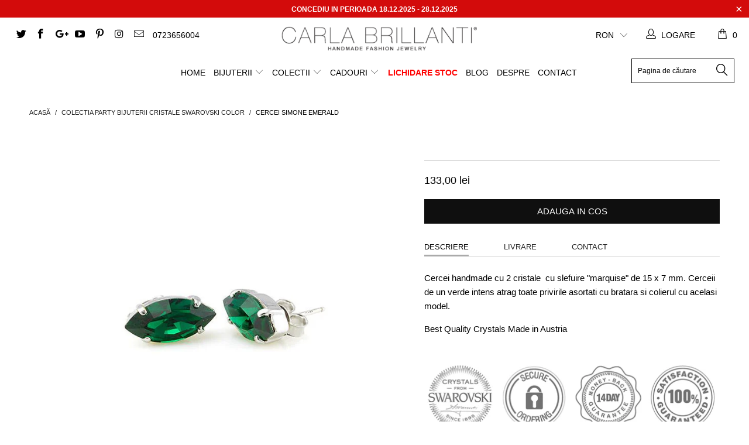

--- FILE ---
content_type: text/html; charset=utf-8
request_url: https://www.carlabrillanti.ro/collections/colectia-party/products/earrings-3009-emerald
body_size: 31034
content:


 <!DOCTYPE html>
<!--[if lt IE 7 ]><html class="ie ie6" lang="ro"> <![endif]-->
<!--[if IE 7 ]><html class="ie ie7" lang="ro"> <![endif]-->
<!--[if IE 8 ]><html class="ie ie8" lang="ro"> <![endif]-->
<!--[if IE 9 ]><html class="ie ie9" lang="ro"> <![endif]-->
<!--[if (gte IE 10)|!(IE)]><!--><html lang="ro"> <!--<![endif]--> <head> <script id="Cookiebot" src="https://consent.cookiebot.com/uc.js" data-cbid="f647793a-5650-4ca2-a4d0-fdf11a55eb6c" type="text/javascript" async></script> <!-- Google tag (gtag.js) -->
<script async src="https://www.googletagmanager.com/gtag/js?id=G-BZJ6YFHRVT"></script>
<script>
  window.dataLayer = window.dataLayer || [];
  function gtag(){dataLayer.push(arguments);}
  gtag('js', new Date());

  gtag('config', 'G-BZJ6YFHRVT');
</script> <meta name="google-site-verification" content="u_3Ujb6h0LuRkgd2B75DSeIMpgNWIC0_ykLGB80T3-Q" /> <meta name="p:domain_verify" content="bd889a769f9c24e2bba7537bf751446c"/> <meta charset="utf-8"> <meta http-equiv="cleartype" content="on"> <!-- Custom Fonts --> <link href="//www.carlabrillanti.ro/cdn/shop/t/10/assets/styles.scss.css?v=44622097807216833331703536887" rel="stylesheet" type="text/css" media="all" /> <script>
      /*! lazysizes - v3.0.0 */
      !function(a,b){var c=b(a,a.document);a.lazySizes=c,"object"==typeof module&&module.exports&&(module.exports=c)}(window,function(a,b){"use strict";if(b.getElementsByClassName){var c,d=b.documentElement,e=a.Date,f=a.HTMLPictureElement,g="addEventListener",h="getAttribute",i=a[g],j=a.setTimeout,k=a.requestAnimationFrame||j,l=a.requestIdleCallback,m=/^picture$/i,n=["load","error","lazyincluded","_lazyloaded"],o={},p=Array.prototype.forEach,q=function(a,b){return o[b]||(o[b]=new RegExp("(\\s|^)"+b+"(\\s|$)")),o[b].test(a[h]("class")||"")&&o[b]},r=function(a,b){q(a,b)||a.setAttribute("class",(a[h]("class")||"").trim()+" "+b)},s=function(a,b){var c;(c=q(a,b))&&a.setAttribute("class",(a[h]("class")||"").replace(c," "))},t=function(a,b,c){var d=c?g:"removeEventListener";c&&t(a,b),n.forEach(function(c){a[d](c,b)})},u=function(a,c,d,e,f){var g=b.createEvent("CustomEvent");return g.initCustomEvent(c,!e,!f,d||{}),a.dispatchEvent(g),g},v=function(b,d){var e;!f&&(e=a.picturefill||c.pf)?e({reevaluate:!0,elements:[b]}):d&&d.src&&(b.src=d.src)},w=function(a,b){return(getComputedStyle(a,null)||{})[b]},x=function(a,b,d){for(d=d||a.offsetWidth;d<c.minSize&&b&&!a._lazysizesWidth;)d=b.offsetWidth,b=b.parentNode;return d},y=function(){var a,c,d=[],e=[],f=d,g=function(){var b=f;for(f=d.length?e:d,a=!0,c=!1;b.length;)b.shift()();a=!1},h=function(d,e){a&&!e?d.apply(this,arguments):(f.push(d),c||(c=!0,(b.hidden?j:k)(g)))};return h._lsFlush=g,h}(),z=function(a,b){return b?function(){y(a)}:function(){var b=this,c=arguments;y(function(){a.apply(b,c)})}},A=function(a){var b,c=0,d=125,f=666,g=f,h=function(){b=!1,c=e.now(),a()},i=l?function(){l(h,{timeout:g}),g!==f&&(g=f)}:z(function(){j(h)},!0);return function(a){var f;(a=a===!0)&&(g=44),b||(b=!0,f=d-(e.now()-c),0>f&&(f=0),a||9>f&&l?i():j(i,f))}},B=function(a){var b,c,d=99,f=function(){b=null,a()},g=function(){var a=e.now()-c;d>a?j(g,d-a):(l||f)(f)};return function(){c=e.now(),b||(b=j(g,d))}},C=function(){var f,k,l,n,o,x,C,E,F,G,H,I,J,K,L,M=/^img$/i,N=/^iframe$/i,O="onscroll"in a&&!/glebot/.test(navigator.userAgent),P=0,Q=0,R=0,S=-1,T=function(a){R--,a&&a.target&&t(a.target,T),(!a||0>R||!a.target)&&(R=0)},U=function(a,c){var e,f=a,g="hidden"==w(b.body,"visibility")||"hidden"!=w(a,"visibility");for(F-=c,I+=c,G-=c,H+=c;g&&(f=f.offsetParent)&&f!=b.body&&f!=d;)g=(w(f,"opacity")||1)>0,g&&"visible"!=w(f,"overflow")&&(e=f.getBoundingClientRect(),g=H>e.left&&G<e.right&&I>e.top-1&&F<e.bottom+1);return g},V=function(){var a,e,g,i,j,m,n,p,q;if((o=c.loadMode)&&8>R&&(a=f.length)){e=0,S++,null==K&&("expand"in c||(c.expand=d.clientHeight>500&&d.clientWidth>500?500:370),J=c.expand,K=J*c.expFactor),K>Q&&1>R&&S>2&&o>2&&!b.hidden?(Q=K,S=0):Q=o>1&&S>1&&6>R?J:P;for(;a>e;e++)if(f[e]&&!f[e]._lazyRace)if(O)if((p=f[e][h]("data-expand"))&&(m=1*p)||(m=Q),q!==m&&(C=innerWidth+m*L,E=innerHeight+m,n=-1*m,q=m),g=f[e].getBoundingClientRect(),(I=g.bottom)>=n&&(F=g.top)<=E&&(H=g.right)>=n*L&&(G=g.left)<=C&&(I||H||G||F)&&(l&&3>R&&!p&&(3>o||4>S)||U(f[e],m))){if(ba(f[e]),j=!0,R>9)break}else!j&&l&&!i&&4>R&&4>S&&o>2&&(k[0]||c.preloadAfterLoad)&&(k[0]||!p&&(I||H||G||F||"auto"!=f[e][h](c.sizesAttr)))&&(i=k[0]||f[e]);else ba(f[e]);i&&!j&&ba(i)}},W=A(V),X=function(a){r(a.target,c.loadedClass),s(a.target,c.loadingClass),t(a.target,Z)},Y=z(X),Z=function(a){Y({target:a.target})},$=function(a,b){try{a.contentWindow.location.replace(b)}catch(c){a.src=b}},_=function(a){var b,d,e=a[h](c.srcsetAttr);(b=c.customMedia[a[h]("data-media")||a[h]("media")])&&a.setAttribute("media",b),e&&a.setAttribute("srcset",e),b&&(d=a.parentNode,d.insertBefore(a.cloneNode(),a),d.removeChild(a))},aa=z(function(a,b,d,e,f){var g,i,k,l,o,q;(o=u(a,"lazybeforeunveil",b)).defaultPrevented||(e&&(d?r(a,c.autosizesClass):a.setAttribute("sizes",e)),i=a[h](c.srcsetAttr),g=a[h](c.srcAttr),f&&(k=a.parentNode,l=k&&m.test(k.nodeName||"")),q=b.firesLoad||"src"in a&&(i||g||l),o={target:a},q&&(t(a,T,!0),clearTimeout(n),n=j(T,2500),r(a,c.loadingClass),t(a,Z,!0)),l&&p.call(k.getElementsByTagName("source"),_),i?a.setAttribute("srcset",i):g&&!l&&(N.test(a.nodeName)?$(a,g):a.src=g),(i||l)&&v(a,{src:g})),a._lazyRace&&delete a._lazyRace,s(a,c.lazyClass),y(function(){(!q||a.complete&&a.naturalWidth>1)&&(q?T(o):R--,X(o))},!0)}),ba=function(a){var b,d=M.test(a.nodeName),e=d&&(a[h](c.sizesAttr)||a[h]("sizes")),f="auto"==e;(!f&&l||!d||!a.src&&!a.srcset||a.complete||q(a,c.errorClass))&&(b=u(a,"lazyunveilread").detail,f&&D.updateElem(a,!0,a.offsetWidth),a._lazyRace=!0,R++,aa(a,b,f,e,d))},ca=function(){if(!l){if(e.now()-x<999)return void j(ca,999);var a=B(function(){c.loadMode=3,W()});l=!0,c.loadMode=3,W(),i("scroll",function(){3==c.loadMode&&(c.loadMode=2),a()},!0)}};return{_:function(){x=e.now(),f=b.getElementsByClassName(c.lazyClass),k=b.getElementsByClassName(c.lazyClass+" "+c.preloadClass),L=c.hFac,i("scroll",W,!0),i("resize",W,!0),a.MutationObserver?new MutationObserver(W).observe(d,{childList:!0,subtree:!0,attributes:!0}):(d[g]("DOMNodeInserted",W,!0),d[g]("DOMAttrModified",W,!0),setInterval(W,999)),i("hashchange",W,!0),["focus","mouseover","click","load","transitionend","animationend","webkitAnimationEnd"].forEach(function(a){b[g](a,W,!0)}),/d$|^c/.test(b.readyState)?ca():(i("load",ca),b[g]("DOMContentLoaded",W),j(ca,2e4)),f.length?(V(),y._lsFlush()):W()},checkElems:W,unveil:ba}}(),D=function(){var a,d=z(function(a,b,c,d){var e,f,g;if(a._lazysizesWidth=d,d+="px",a.setAttribute("sizes",d),m.test(b.nodeName||""))for(e=b.getElementsByTagName("source"),f=0,g=e.length;g>f;f++)e[f].setAttribute("sizes",d);c.detail.dataAttr||v(a,c.detail)}),e=function(a,b,c){var e,f=a.parentNode;f&&(c=x(a,f,c),e=u(a,"lazybeforesizes",{width:c,dataAttr:!!b}),e.defaultPrevented||(c=e.detail.width,c&&c!==a._lazysizesWidth&&d(a,f,e,c)))},f=function(){var b,c=a.length;if(c)for(b=0;c>b;b++)e(a[b])},g=B(f);return{_:function(){a=b.getElementsByClassName(c.autosizesClass),i("resize",g)},checkElems:g,updateElem:e}}(),E=function(){E.i||(E.i=!0,D._(),C._())};return function(){var b,d={lazyClass:"lazyload",loadedClass:"lazyloaded",loadingClass:"lazyloading",preloadClass:"lazypreload",errorClass:"lazyerror",autosizesClass:"lazyautosizes",srcAttr:"data-src",srcsetAttr:"data-srcset",sizesAttr:"data-sizes",minSize:40,customMedia:{},init:!0,expFactor:1.5,hFac:.8,loadMode:2};c=a.lazySizesConfig||a.lazysizesConfig||{};for(b in d)b in c||(c[b]=d[b]);a.lazySizesConfig=c,j(function(){c.init&&E()})}(),{cfg:c,autoSizer:D,loader:C,init:E,uP:v,aC:r,rC:s,hC:q,fire:u,gW:x,rAF:y}}});</script> <title>Cercei Simone Emerald - Carla Brillanti</title> <meta name="description" content="Cercei handmade cu 2 cristale  cu slefuire &quot;marquise&quot; de 15 x 7 mm. Cerceii de un verde intens atrag toate privirile asortati cu bratara si colierul cu acelasi model.   Best Quality Crystals Made in Austria" />
    

    

<meta name="author" content="Carla Brillanti">
<meta property="og:url" content="https://www.carlabrillanti.ro/products/earrings-3009-emerald">
<meta property="og:site_name" content="Carla Brillanti"> <meta property="og:type" content="product"> <meta property="og:title" content="Cercei Simone Emerald"> <meta property="og:image" content="http://www.carlabrillanti.ro/cdn/shop/products/3009_Emerald_2939ec3d-861e-4720-b9c9-be285c7cd763_600x.jpg?v=1541759370"> <meta property="og:image:secure_url" content="https://www.carlabrillanti.ro/cdn/shop/products/3009_Emerald_2939ec3d-861e-4720-b9c9-be285c7cd763_600x.jpg?v=1541759370"> <meta property="og:image" content="http://www.carlabrillanti.ro/cdn/shop/products/513_c9b9c999-66e7-4708-a917-2b663e8185d5_600x.jpg?v=1541759356"> <meta property="og:image:secure_url" content="https://www.carlabrillanti.ro/cdn/shop/products/513_c9b9c999-66e7-4708-a917-2b663e8185d5_600x.jpg?v=1541759356"> <meta property="og:price:amount" content="133,00"> <meta property="og:price:currency" content="RON"> <meta property="og:description" content="Cercei handmade cu 2 cristale  cu slefuire &quot;marquise&quot; de 15 x 7 mm. Cerceii de un verde intens atrag toate privirile asortati cu bratara si colierul cu acelasi model.   Best Quality Crystals Made in Austria"> <meta name="twitter:site" content="@CarlaBrillanti">

<meta name="twitter:card" content="summary"> <meta name="twitter:title" content="Cercei Simone Emerald"> <meta name="twitter:description" content="Cercei handmade cu 2 cristale  cu slefuire &quot;marquise&quot; de 15 x 7 mm. Cerceii de un verde intens atrag toate privirile asortati cu bratara si colierul cu acelasi model.  
Best Quality Crystals Made in Austria"> <meta name="twitter:image" content="https://www.carlabrillanti.ro/cdn/shop/products/3009_Emerald_2939ec3d-861e-4720-b9c9-be285c7cd763_240x.jpg?v=1541759370"> <meta name="twitter:image:width" content="240"> <meta name="twitter:image:height" content="240"> <link rel="prev" href="/collections/colectia-party/products/earrings-3048-amethyst"> <link rel="next" href="/collections/colectia-party/products/bracelet-2065-siam"> <!-- Mobile Specific Metas --> <meta name="HandheldFriendly" content="True"> <meta name="MobileOptimized" content="320"> <meta name="viewport" content="width=device-width,initial-scale=1"> <meta name="theme-color" content="#ffffff"> <link rel="shortcut icon" type="image/x-icon" href="//www.carlabrillanti.ro/cdn/shop/files/fav_32x32.png"> <link rel="canonical" href="https://www.carlabrillanti.ro/products/earrings-3009-emerald" /> <script>window.performance && window.performance.mark && window.performance.mark('shopify.content_for_header.start');</script><meta name="google-site-verification" content="i03-ZY_q4gH4ibXiay9lYKhhOGtTo0o0DfSrUb5Aar4">
<meta id="shopify-digital-wallet" name="shopify-digital-wallet" content="/17300447/digital_wallets/dialog">
<meta name="shopify-checkout-api-token" content="e0066c7286b6b910583d2dde1f6845f9">
<meta id="in-context-paypal-metadata" data-shop-id="17300447" data-venmo-supported="false" data-environment="production" data-locale="en_US" data-paypal-v4="true" data-currency="RON">
<link rel="alternate" type="application/json+oembed" href="https://www.carlabrillanti.ro/products/earrings-3009-emerald.oembed">
<script async="async" src="/checkouts/internal/preloads.js?locale=ro-RO"></script>
<script id="shopify-features" type="application/json">{"accessToken":"e0066c7286b6b910583d2dde1f6845f9","betas":["rich-media-storefront-analytics"],"domain":"www.carlabrillanti.ro","predictiveSearch":true,"shopId":17300447,"locale":"ro"}</script>
<script>var Shopify = Shopify || {};
Shopify.shop = "carlabrillantiro.myshopify.com";
Shopify.locale = "ro";
Shopify.currency = {"active":"RON","rate":"1.0"};
Shopify.country = "RO";
Shopify.theme = {"name":"Copy of ritesh carlabrillanti-20-april","id":12294357090,"schema_name":"cbl","schema_version":"2.2.2","theme_store_id":null,"role":"main"};
Shopify.theme.handle = "null";
Shopify.theme.style = {"id":null,"handle":null};
Shopify.cdnHost = "www.carlabrillanti.ro/cdn";
Shopify.routes = Shopify.routes || {};
Shopify.routes.root = "/";</script>
<script type="module">!function(o){(o.Shopify=o.Shopify||{}).modules=!0}(window);</script>
<script>!function(o){function n(){var o=[];function n(){o.push(Array.prototype.slice.apply(arguments))}return n.q=o,n}var t=o.Shopify=o.Shopify||{};t.loadFeatures=n(),t.autoloadFeatures=n()}(window);</script>
<script id="shop-js-analytics" type="application/json">{"pageType":"product"}</script>
<script defer="defer" async type="module" src="//www.carlabrillanti.ro/cdn/shopifycloud/shop-js/modules/v2/client.init-shop-cart-sync_BT-GjEfc.en.esm.js"></script>
<script defer="defer" async type="module" src="//www.carlabrillanti.ro/cdn/shopifycloud/shop-js/modules/v2/chunk.common_D58fp_Oc.esm.js"></script>
<script defer="defer" async type="module" src="//www.carlabrillanti.ro/cdn/shopifycloud/shop-js/modules/v2/chunk.modal_xMitdFEc.esm.js"></script>
<script type="module">
  await import("//www.carlabrillanti.ro/cdn/shopifycloud/shop-js/modules/v2/client.init-shop-cart-sync_BT-GjEfc.en.esm.js");
await import("//www.carlabrillanti.ro/cdn/shopifycloud/shop-js/modules/v2/chunk.common_D58fp_Oc.esm.js");
await import("//www.carlabrillanti.ro/cdn/shopifycloud/shop-js/modules/v2/chunk.modal_xMitdFEc.esm.js");

  window.Shopify.SignInWithShop?.initShopCartSync?.({"fedCMEnabled":true,"windoidEnabled":true});

</script>
<script>(function() {
  var isLoaded = false;
  function asyncLoad() {
    if (isLoaded) return;
    isLoaded = true;
    var urls = ["https:\/\/loox.io\/widget\/EkRyk2dMX\/loox.js?shop=carlabrillantiro.myshopify.com"];
    for (var i = 0; i <urls.length; i++) {
      var s = document.createElement('script');
      s.type = 'text/javascript';
      s.async = true;
      s.src = urls[i];
      var x = document.getElementsByTagName('script')[0];
      x.parentNode.insertBefore(s, x);
    }
  };
  if(window.attachEvent) {
    window.attachEvent('onload', asyncLoad);
  } else {
    window.addEventListener('load', asyncLoad, false);
  }
})();</script>
<script id="__st">var __st={"a":17300447,"offset":7200,"reqid":"ca0e9abc-ea04-4acf-a72f-6da230554ea1-1769088257","pageurl":"www.carlabrillanti.ro\/collections\/colectia-party\/products\/earrings-3009-emerald","u":"eb4404df0b99","p":"product","rtyp":"product","rid":9927966090};</script>
<script>window.ShopifyPaypalV4VisibilityTracking = true;</script>
<script id="captcha-bootstrap">!function(){'use strict';const t='contact',e='account',n='new_comment',o=[[t,t],['blogs',n],['comments',n],[t,'customer']],c=[[e,'customer_login'],[e,'guest_login'],[e,'recover_customer_password'],[e,'create_customer']],r=t=>t.map((([t,e])=>`form[action*='/${t}']:not([data-nocaptcha='true']) input[name='form_type'][value='${e}']`)).join(','),a=t=>()=>t?[...document.querySelectorAll(t)].map((t=>t.form)):[];function s(){const t=[...o],e=r(t);return a(e)}const i='password',u='form_key',d=['recaptcha-v3-token','g-recaptcha-response','h-captcha-response',i],f=()=>{try{return window.sessionStorage}catch{return}},m='__shopify_v',_=t=>t.elements[u];function p(t,e,n=!1){try{const o=window.sessionStorage,c=JSON.parse(o.getItem(e)),{data:r}=function(t){const{data:e,action:n}=t;return t[m]||n?{data:e,action:n}:{data:t,action:n}}(c);for(const[e,n]of Object.entries(r))t.elements[e]&&(t.elements[e].value=n);n&&o.removeItem(e)}catch(o){console.error('form repopulation failed',{error:o})}}const l='form_type',E='cptcha';function T(t){t.dataset[E]=!0}const w=window,h=w.document,L='Shopify',v='ce_forms',y='captcha';let A=!1;((t,e)=>{const n=(g='f06e6c50-85a8-45c8-87d0-21a2b65856fe',I='https://cdn.shopify.com/shopifycloud/storefront-forms-hcaptcha/ce_storefront_forms_captcha_hcaptcha.v1.5.2.iife.js',D={infoText:'Protejat prin hCaptcha',privacyText:'Confidențialitate',termsText:'Condiții'},(t,e,n)=>{const o=w[L][v],c=o.bindForm;if(c)return c(t,g,e,D).then(n);var r;o.q.push([[t,g,e,D],n]),r=I,A||(h.body.append(Object.assign(h.createElement('script'),{id:'captcha-provider',async:!0,src:r})),A=!0)});var g,I,D;w[L]=w[L]||{},w[L][v]=w[L][v]||{},w[L][v].q=[],w[L][y]=w[L][y]||{},w[L][y].protect=function(t,e){n(t,void 0,e),T(t)},Object.freeze(w[L][y]),function(t,e,n,w,h,L){const[v,y,A,g]=function(t,e,n){const i=e?o:[],u=t?c:[],d=[...i,...u],f=r(d),m=r(i),_=r(d.filter((([t,e])=>n.includes(e))));return[a(f),a(m),a(_),s()]}(w,h,L),I=t=>{const e=t.target;return e instanceof HTMLFormElement?e:e&&e.form},D=t=>v().includes(t);t.addEventListener('submit',(t=>{const e=I(t);if(!e)return;const n=D(e)&&!e.dataset.hcaptchaBound&&!e.dataset.recaptchaBound,o=_(e),c=g().includes(e)&&(!o||!o.value);(n||c)&&t.preventDefault(),c&&!n&&(function(t){try{if(!f())return;!function(t){const e=f();if(!e)return;const n=_(t);if(!n)return;const o=n.value;o&&e.removeItem(o)}(t);const e=Array.from(Array(32),(()=>Math.random().toString(36)[2])).join('');!function(t,e){_(t)||t.append(Object.assign(document.createElement('input'),{type:'hidden',name:u})),t.elements[u].value=e}(t,e),function(t,e){const n=f();if(!n)return;const o=[...t.querySelectorAll(`input[type='${i}']`)].map((({name:t})=>t)),c=[...d,...o],r={};for(const[a,s]of new FormData(t).entries())c.includes(a)||(r[a]=s);n.setItem(e,JSON.stringify({[m]:1,action:t.action,data:r}))}(t,e)}catch(e){console.error('failed to persist form',e)}}(e),e.submit())}));const S=(t,e)=>{t&&!t.dataset[E]&&(n(t,e.some((e=>e===t))),T(t))};for(const o of['focusin','change'])t.addEventListener(o,(t=>{const e=I(t);D(e)&&S(e,y())}));const B=e.get('form_key'),M=e.get(l),P=B&&M;t.addEventListener('DOMContentLoaded',(()=>{const t=y();if(P)for(const e of t)e.elements[l].value===M&&p(e,B);[...new Set([...A(),...v().filter((t=>'true'===t.dataset.shopifyCaptcha))])].forEach((e=>S(e,t)))}))}(h,new URLSearchParams(w.location.search),n,t,e,['guest_login'])})(!0,!0)}();</script>
<script integrity="sha256-4kQ18oKyAcykRKYeNunJcIwy7WH5gtpwJnB7kiuLZ1E=" data-source-attribution="shopify.loadfeatures" defer="defer" src="//www.carlabrillanti.ro/cdn/shopifycloud/storefront/assets/storefront/load_feature-a0a9edcb.js" crossorigin="anonymous"></script>
<script data-source-attribution="shopify.dynamic_checkout.dynamic.init">var Shopify=Shopify||{};Shopify.PaymentButton=Shopify.PaymentButton||{isStorefrontPortableWallets:!0,init:function(){window.Shopify.PaymentButton.init=function(){};var t=document.createElement("script");t.src="https://www.carlabrillanti.ro/cdn/shopifycloud/portable-wallets/latest/portable-wallets.ro.js",t.type="module",document.head.appendChild(t)}};
</script>
<script data-source-attribution="shopify.dynamic_checkout.buyer_consent">
  function portableWalletsHideBuyerConsent(e){var t=document.getElementById("shopify-buyer-consent"),n=document.getElementById("shopify-subscription-policy-button");t&&n&&(t.classList.add("hidden"),t.setAttribute("aria-hidden","true"),n.removeEventListener("click",e))}function portableWalletsShowBuyerConsent(e){var t=document.getElementById("shopify-buyer-consent"),n=document.getElementById("shopify-subscription-policy-button");t&&n&&(t.classList.remove("hidden"),t.removeAttribute("aria-hidden"),n.addEventListener("click",e))}window.Shopify?.PaymentButton&&(window.Shopify.PaymentButton.hideBuyerConsent=portableWalletsHideBuyerConsent,window.Shopify.PaymentButton.showBuyerConsent=portableWalletsShowBuyerConsent);
</script>
<script data-source-attribution="shopify.dynamic_checkout.cart.bootstrap">document.addEventListener("DOMContentLoaded",(function(){function t(){return document.querySelector("shopify-accelerated-checkout-cart, shopify-accelerated-checkout")}if(t())Shopify.PaymentButton.init();else{new MutationObserver((function(e,n){t()&&(Shopify.PaymentButton.init(),n.disconnect())})).observe(document.body,{childList:!0,subtree:!0})}}));
</script>
<link id="shopify-accelerated-checkout-styles" rel="stylesheet" media="screen" href="https://www.carlabrillanti.ro/cdn/shopifycloud/portable-wallets/latest/accelerated-checkout-backwards-compat.css" crossorigin="anonymous">
<style id="shopify-accelerated-checkout-cart">
        #shopify-buyer-consent {
  margin-top: 1em;
  display: inline-block;
  width: 100%;
}

#shopify-buyer-consent.hidden {
  display: none;
}

#shopify-subscription-policy-button {
  background: none;
  border: none;
  padding: 0;
  text-decoration: underline;
  font-size: inherit;
  cursor: pointer;
}

#shopify-subscription-policy-button::before {
  box-shadow: none;
}

      </style>

<script>window.performance && window.performance.mark && window.performance.mark('shopify.content_for_header.end');</script>
 
	<script>var loox_global_hash = '1765984495958';</script><script>var loox_pop_active = true;var loox_pop_display = {"home_page":true,"product_page":true,"cart_page":true,"other_pages":true};</script><style>.loox-reviews-default { max-width: 1200px; margin: 0 auto; }.loox-rating .loox-icon { color:#548db8; }
:root { --lxs-rating-icon-color: #548db8; }</style>
 

<!-- BeginConsistentCartAddon --> <script>    Shopify.customer_logged_in = false ;  Shopify.customer_email = "" ;  Shopify.log_uuids = true;</script> <!-- EndConsistentCartAddon -->
<link href="https://monorail-edge.shopifysvc.com" rel="dns-prefetch">
<script>(function(){if ("sendBeacon" in navigator && "performance" in window) {try {var session_token_from_headers = performance.getEntriesByType('navigation')[0].serverTiming.find(x => x.name == '_s').description;} catch {var session_token_from_headers = undefined;}var session_cookie_matches = document.cookie.match(/_shopify_s=([^;]*)/);var session_token_from_cookie = session_cookie_matches && session_cookie_matches.length === 2 ? session_cookie_matches[1] : "";var session_token = session_token_from_headers || session_token_from_cookie || "";function handle_abandonment_event(e) {var entries = performance.getEntries().filter(function(entry) {return /monorail-edge.shopifysvc.com/.test(entry.name);});if (!window.abandonment_tracked && entries.length === 0) {window.abandonment_tracked = true;var currentMs = Date.now();var navigation_start = performance.timing.navigationStart;var payload = {shop_id: 17300447,url: window.location.href,navigation_start,duration: currentMs - navigation_start,session_token,page_type: "product"};window.navigator.sendBeacon("https://monorail-edge.shopifysvc.com/v1/produce", JSON.stringify({schema_id: "online_store_buyer_site_abandonment/1.1",payload: payload,metadata: {event_created_at_ms: currentMs,event_sent_at_ms: currentMs}}));}}window.addEventListener('pagehide', handle_abandonment_event);}}());</script>
<script id="web-pixels-manager-setup">(function e(e,d,r,n,o){if(void 0===o&&(o={}),!Boolean(null===(a=null===(i=window.Shopify)||void 0===i?void 0:i.analytics)||void 0===a?void 0:a.replayQueue)){var i,a;window.Shopify=window.Shopify||{};var t=window.Shopify;t.analytics=t.analytics||{};var s=t.analytics;s.replayQueue=[],s.publish=function(e,d,r){return s.replayQueue.push([e,d,r]),!0};try{self.performance.mark("wpm:start")}catch(e){}var l=function(){var e={modern:/Edge?\/(1{2}[4-9]|1[2-9]\d|[2-9]\d{2}|\d{4,})\.\d+(\.\d+|)|Firefox\/(1{2}[4-9]|1[2-9]\d|[2-9]\d{2}|\d{4,})\.\d+(\.\d+|)|Chrom(ium|e)\/(9{2}|\d{3,})\.\d+(\.\d+|)|(Maci|X1{2}).+ Version\/(15\.\d+|(1[6-9]|[2-9]\d|\d{3,})\.\d+)([,.]\d+|)( \(\w+\)|)( Mobile\/\w+|) Safari\/|Chrome.+OPR\/(9{2}|\d{3,})\.\d+\.\d+|(CPU[ +]OS|iPhone[ +]OS|CPU[ +]iPhone|CPU IPhone OS|CPU iPad OS)[ +]+(15[._]\d+|(1[6-9]|[2-9]\d|\d{3,})[._]\d+)([._]\d+|)|Android:?[ /-](13[3-9]|1[4-9]\d|[2-9]\d{2}|\d{4,})(\.\d+|)(\.\d+|)|Android.+Firefox\/(13[5-9]|1[4-9]\d|[2-9]\d{2}|\d{4,})\.\d+(\.\d+|)|Android.+Chrom(ium|e)\/(13[3-9]|1[4-9]\d|[2-9]\d{2}|\d{4,})\.\d+(\.\d+|)|SamsungBrowser\/([2-9]\d|\d{3,})\.\d+/,legacy:/Edge?\/(1[6-9]|[2-9]\d|\d{3,})\.\d+(\.\d+|)|Firefox\/(5[4-9]|[6-9]\d|\d{3,})\.\d+(\.\d+|)|Chrom(ium|e)\/(5[1-9]|[6-9]\d|\d{3,})\.\d+(\.\d+|)([\d.]+$|.*Safari\/(?![\d.]+ Edge\/[\d.]+$))|(Maci|X1{2}).+ Version\/(10\.\d+|(1[1-9]|[2-9]\d|\d{3,})\.\d+)([,.]\d+|)( \(\w+\)|)( Mobile\/\w+|) Safari\/|Chrome.+OPR\/(3[89]|[4-9]\d|\d{3,})\.\d+\.\d+|(CPU[ +]OS|iPhone[ +]OS|CPU[ +]iPhone|CPU IPhone OS|CPU iPad OS)[ +]+(10[._]\d+|(1[1-9]|[2-9]\d|\d{3,})[._]\d+)([._]\d+|)|Android:?[ /-](13[3-9]|1[4-9]\d|[2-9]\d{2}|\d{4,})(\.\d+|)(\.\d+|)|Mobile Safari.+OPR\/([89]\d|\d{3,})\.\d+\.\d+|Android.+Firefox\/(13[5-9]|1[4-9]\d|[2-9]\d{2}|\d{4,})\.\d+(\.\d+|)|Android.+Chrom(ium|e)\/(13[3-9]|1[4-9]\d|[2-9]\d{2}|\d{4,})\.\d+(\.\d+|)|Android.+(UC? ?Browser|UCWEB|U3)[ /]?(15\.([5-9]|\d{2,})|(1[6-9]|[2-9]\d|\d{3,})\.\d+)\.\d+|SamsungBrowser\/(5\.\d+|([6-9]|\d{2,})\.\d+)|Android.+MQ{2}Browser\/(14(\.(9|\d{2,})|)|(1[5-9]|[2-9]\d|\d{3,})(\.\d+|))(\.\d+|)|K[Aa][Ii]OS\/(3\.\d+|([4-9]|\d{2,})\.\d+)(\.\d+|)/},d=e.modern,r=e.legacy,n=navigator.userAgent;return n.match(d)?"modern":n.match(r)?"legacy":"unknown"}(),u="modern"===l?"modern":"legacy",c=(null!=n?n:{modern:"",legacy:""})[u],f=function(e){return[e.baseUrl,"/wpm","/b",e.hashVersion,"modern"===e.buildTarget?"m":"l",".js"].join("")}({baseUrl:d,hashVersion:r,buildTarget:u}),m=function(e){var d=e.version,r=e.bundleTarget,n=e.surface,o=e.pageUrl,i=e.monorailEndpoint;return{emit:function(e){var a=e.status,t=e.errorMsg,s=(new Date).getTime(),l=JSON.stringify({metadata:{event_sent_at_ms:s},events:[{schema_id:"web_pixels_manager_load/3.1",payload:{version:d,bundle_target:r,page_url:o,status:a,surface:n,error_msg:t},metadata:{event_created_at_ms:s}}]});if(!i)return console&&console.warn&&console.warn("[Web Pixels Manager] No Monorail endpoint provided, skipping logging."),!1;try{return self.navigator.sendBeacon.bind(self.navigator)(i,l)}catch(e){}var u=new XMLHttpRequest;try{return u.open("POST",i,!0),u.setRequestHeader("Content-Type","text/plain"),u.send(l),!0}catch(e){return console&&console.warn&&console.warn("[Web Pixels Manager] Got an unhandled error while logging to Monorail."),!1}}}}({version:r,bundleTarget:l,surface:e.surface,pageUrl:self.location.href,monorailEndpoint:e.monorailEndpoint});try{o.browserTarget=l,function(e){var d=e.src,r=e.async,n=void 0===r||r,o=e.onload,i=e.onerror,a=e.sri,t=e.scriptDataAttributes,s=void 0===t?{}:t,l=document.createElement("script"),u=document.querySelector("head"),c=document.querySelector("body");if(l.async=n,l.src=d,a&&(l.integrity=a,l.crossOrigin="anonymous"),s)for(var f in s)if(Object.prototype.hasOwnProperty.call(s,f))try{l.dataset[f]=s[f]}catch(e){}if(o&&l.addEventListener("load",o),i&&l.addEventListener("error",i),u)u.appendChild(l);else{if(!c)throw new Error("Did not find a head or body element to append the script");c.appendChild(l)}}({src:f,async:!0,onload:function(){if(!function(){var e,d;return Boolean(null===(d=null===(e=window.Shopify)||void 0===e?void 0:e.analytics)||void 0===d?void 0:d.initialized)}()){var d=window.webPixelsManager.init(e)||void 0;if(d){var r=window.Shopify.analytics;r.replayQueue.forEach((function(e){var r=e[0],n=e[1],o=e[2];d.publishCustomEvent(r,n,o)})),r.replayQueue=[],r.publish=d.publishCustomEvent,r.visitor=d.visitor,r.initialized=!0}}},onerror:function(){return m.emit({status:"failed",errorMsg:"".concat(f," has failed to load")})},sri:function(e){var d=/^sha384-[A-Za-z0-9+/=]+$/;return"string"==typeof e&&d.test(e)}(c)?c:"",scriptDataAttributes:o}),m.emit({status:"loading"})}catch(e){m.emit({status:"failed",errorMsg:(null==e?void 0:e.message)||"Unknown error"})}}})({shopId: 17300447,storefrontBaseUrl: "https://www.carlabrillanti.ro",extensionsBaseUrl: "https://extensions.shopifycdn.com/cdn/shopifycloud/web-pixels-manager",monorailEndpoint: "https://monorail-edge.shopifysvc.com/unstable/produce_batch",surface: "storefront-renderer",enabledBetaFlags: ["2dca8a86"],webPixelsConfigList: [{"id":"948961622","configuration":"{\"config\":\"{\\\"pixel_id\\\":\\\"G-BZJ6YFHRVT\\\",\\\"target_country\\\":\\\"RO\\\",\\\"gtag_events\\\":[{\\\"type\\\":\\\"search\\\",\\\"action_label\\\":\\\"G-BZJ6YFHRVT\\\"},{\\\"type\\\":\\\"begin_checkout\\\",\\\"action_label\\\":\\\"G-BZJ6YFHRVT\\\"},{\\\"type\\\":\\\"view_item\\\",\\\"action_label\\\":[\\\"G-BZJ6YFHRVT\\\",\\\"MC-07HLBHP2BC\\\"]},{\\\"type\\\":\\\"purchase\\\",\\\"action_label\\\":[\\\"G-BZJ6YFHRVT\\\",\\\"MC-07HLBHP2BC\\\"]},{\\\"type\\\":\\\"page_view\\\",\\\"action_label\\\":[\\\"G-BZJ6YFHRVT\\\",\\\"MC-07HLBHP2BC\\\"]},{\\\"type\\\":\\\"add_payment_info\\\",\\\"action_label\\\":\\\"G-BZJ6YFHRVT\\\"},{\\\"type\\\":\\\"add_to_cart\\\",\\\"action_label\\\":\\\"G-BZJ6YFHRVT\\\"}],\\\"enable_monitoring_mode\\\":false}\"}","eventPayloadVersion":"v1","runtimeContext":"OPEN","scriptVersion":"b2a88bafab3e21179ed38636efcd8a93","type":"APP","apiClientId":1780363,"privacyPurposes":[],"dataSharingAdjustments":{"protectedCustomerApprovalScopes":["read_customer_address","read_customer_email","read_customer_name","read_customer_personal_data","read_customer_phone"]}},{"id":"362021206","configuration":"{\"pixel_id\":\"1618140838454045\",\"pixel_type\":\"facebook_pixel\",\"metaapp_system_user_token\":\"-\"}","eventPayloadVersion":"v1","runtimeContext":"OPEN","scriptVersion":"ca16bc87fe92b6042fbaa3acc2fbdaa6","type":"APP","apiClientId":2329312,"privacyPurposes":["ANALYTICS","MARKETING","SALE_OF_DATA"],"dataSharingAdjustments":{"protectedCustomerApprovalScopes":["read_customer_address","read_customer_email","read_customer_name","read_customer_personal_data","read_customer_phone"]}},{"id":"shopify-app-pixel","configuration":"{}","eventPayloadVersion":"v1","runtimeContext":"STRICT","scriptVersion":"0450","apiClientId":"shopify-pixel","type":"APP","privacyPurposes":["ANALYTICS","MARKETING"]},{"id":"shopify-custom-pixel","eventPayloadVersion":"v1","runtimeContext":"LAX","scriptVersion":"0450","apiClientId":"shopify-pixel","type":"CUSTOM","privacyPurposes":["ANALYTICS","MARKETING"]}],isMerchantRequest: false,initData: {"shop":{"name":"Carla Brillanti","paymentSettings":{"currencyCode":"RON"},"myshopifyDomain":"carlabrillantiro.myshopify.com","countryCode":"RO","storefrontUrl":"https:\/\/www.carlabrillanti.ro"},"customer":null,"cart":null,"checkout":null,"productVariants":[{"price":{"amount":133.0,"currencyCode":"RON"},"product":{"title":"Cercei Simone Emerald","vendor":"Carla Brillanti","id":"9927966090","untranslatedTitle":"Cercei Simone Emerald","url":"\/products\/earrings-3009-emerald","type":"Cercei"},"id":"36597940042","image":{"src":"\/\/www.carlabrillanti.ro\/cdn\/shop\/products\/3009_Emerald_2939ec3d-861e-4720-b9c9-be285c7cd763.jpg?v=1541759370"},"sku":"cercei-3009-emerald","title":"Default Title","untranslatedTitle":"Default Title"}],"purchasingCompany":null},},"https://www.carlabrillanti.ro/cdn","fcfee988w5aeb613cpc8e4bc33m6693e112",{"modern":"","legacy":""},{"shopId":"17300447","storefrontBaseUrl":"https:\/\/www.carlabrillanti.ro","extensionBaseUrl":"https:\/\/extensions.shopifycdn.com\/cdn\/shopifycloud\/web-pixels-manager","surface":"storefront-renderer","enabledBetaFlags":"[\"2dca8a86\"]","isMerchantRequest":"false","hashVersion":"fcfee988w5aeb613cpc8e4bc33m6693e112","publish":"custom","events":"[[\"page_viewed\",{}],[\"product_viewed\",{\"productVariant\":{\"price\":{\"amount\":133.0,\"currencyCode\":\"RON\"},\"product\":{\"title\":\"Cercei Simone Emerald\",\"vendor\":\"Carla Brillanti\",\"id\":\"9927966090\",\"untranslatedTitle\":\"Cercei Simone Emerald\",\"url\":\"\/products\/earrings-3009-emerald\",\"type\":\"Cercei\"},\"id\":\"36597940042\",\"image\":{\"src\":\"\/\/www.carlabrillanti.ro\/cdn\/shop\/products\/3009_Emerald_2939ec3d-861e-4720-b9c9-be285c7cd763.jpg?v=1541759370\"},\"sku\":\"cercei-3009-emerald\",\"title\":\"Default Title\",\"untranslatedTitle\":\"Default Title\"}}]]"});</script><script>
  window.ShopifyAnalytics = window.ShopifyAnalytics || {};
  window.ShopifyAnalytics.meta = window.ShopifyAnalytics.meta || {};
  window.ShopifyAnalytics.meta.currency = 'RON';
  var meta = {"product":{"id":9927966090,"gid":"gid:\/\/shopify\/Product\/9927966090","vendor":"Carla Brillanti","type":"Cercei","handle":"earrings-3009-emerald","variants":[{"id":36597940042,"price":13300,"name":"Cercei Simone Emerald","public_title":null,"sku":"cercei-3009-emerald"}],"remote":false},"page":{"pageType":"product","resourceType":"product","resourceId":9927966090,"requestId":"ca0e9abc-ea04-4acf-a72f-6da230554ea1-1769088257"}};
  for (var attr in meta) {
    window.ShopifyAnalytics.meta[attr] = meta[attr];
  }
</script>
<script class="analytics">
  (function () {
    var customDocumentWrite = function(content) {
      var jquery = null;

      if (window.jQuery) {
        jquery = window.jQuery;
      } else if (window.Checkout && window.Checkout.$) {
        jquery = window.Checkout.$;
      }

      if (jquery) {
        jquery('body').append(content);
      }
    };

    var hasLoggedConversion = function(token) {
      if (token) {
        return document.cookie.indexOf('loggedConversion=' + token) !== -1;
      }
      return false;
    }

    var setCookieIfConversion = function(token) {
      if (token) {
        var twoMonthsFromNow = new Date(Date.now());
        twoMonthsFromNow.setMonth(twoMonthsFromNow.getMonth() + 2);

        document.cookie = 'loggedConversion=' + token + '; expires=' + twoMonthsFromNow;
      }
    }

    var trekkie = window.ShopifyAnalytics.lib = window.trekkie = window.trekkie || [];
    if (trekkie.integrations) {
      return;
    }
    trekkie.methods = [
      'identify',
      'page',
      'ready',
      'track',
      'trackForm',
      'trackLink'
    ];
    trekkie.factory = function(method) {
      return function() {
        var args = Array.prototype.slice.call(arguments);
        args.unshift(method);
        trekkie.push(args);
        return trekkie;
      };
    };
    for (var i = 0; i < trekkie.methods.length; i++) {
      var key = trekkie.methods[i];
      trekkie[key] = trekkie.factory(key);
    }
    trekkie.load = function(config) {
      trekkie.config = config || {};
      trekkie.config.initialDocumentCookie = document.cookie;
      var first = document.getElementsByTagName('script')[0];
      var script = document.createElement('script');
      script.type = 'text/javascript';
      script.onerror = function(e) {
        var scriptFallback = document.createElement('script');
        scriptFallback.type = 'text/javascript';
        scriptFallback.onerror = function(error) {
                var Monorail = {
      produce: function produce(monorailDomain, schemaId, payload) {
        var currentMs = new Date().getTime();
        var event = {
          schema_id: schemaId,
          payload: payload,
          metadata: {
            event_created_at_ms: currentMs,
            event_sent_at_ms: currentMs
          }
        };
        return Monorail.sendRequest("https://" + monorailDomain + "/v1/produce", JSON.stringify(event));
      },
      sendRequest: function sendRequest(endpointUrl, payload) {
        // Try the sendBeacon API
        if (window && window.navigator && typeof window.navigator.sendBeacon === 'function' && typeof window.Blob === 'function' && !Monorail.isIos12()) {
          var blobData = new window.Blob([payload], {
            type: 'text/plain'
          });

          if (window.navigator.sendBeacon(endpointUrl, blobData)) {
            return true;
          } // sendBeacon was not successful

        } // XHR beacon

        var xhr = new XMLHttpRequest();

        try {
          xhr.open('POST', endpointUrl);
          xhr.setRequestHeader('Content-Type', 'text/plain');
          xhr.send(payload);
        } catch (e) {
          console.log(e);
        }

        return false;
      },
      isIos12: function isIos12() {
        return window.navigator.userAgent.lastIndexOf('iPhone; CPU iPhone OS 12_') !== -1 || window.navigator.userAgent.lastIndexOf('iPad; CPU OS 12_') !== -1;
      }
    };
    Monorail.produce('monorail-edge.shopifysvc.com',
      'trekkie_storefront_load_errors/1.1',
      {shop_id: 17300447,
      theme_id: 12294357090,
      app_name: "storefront",
      context_url: window.location.href,
      source_url: "//www.carlabrillanti.ro/cdn/s/trekkie.storefront.1bbfab421998800ff09850b62e84b8915387986d.min.js"});

        };
        scriptFallback.async = true;
        scriptFallback.src = '//www.carlabrillanti.ro/cdn/s/trekkie.storefront.1bbfab421998800ff09850b62e84b8915387986d.min.js';
        first.parentNode.insertBefore(scriptFallback, first);
      };
      script.async = true;
      script.src = '//www.carlabrillanti.ro/cdn/s/trekkie.storefront.1bbfab421998800ff09850b62e84b8915387986d.min.js';
      first.parentNode.insertBefore(script, first);
    };
    trekkie.load(
      {"Trekkie":{"appName":"storefront","development":false,"defaultAttributes":{"shopId":17300447,"isMerchantRequest":null,"themeId":12294357090,"themeCityHash":"4356626414235773618","contentLanguage":"ro","currency":"RON","eventMetadataId":"818109ec-069d-4047-a8d4-2aaac1f504d6"},"isServerSideCookieWritingEnabled":true,"monorailRegion":"shop_domain","enabledBetaFlags":["65f19447"]},"Session Attribution":{},"S2S":{"facebookCapiEnabled":true,"source":"trekkie-storefront-renderer","apiClientId":580111}}
    );

    var loaded = false;
    trekkie.ready(function() {
      if (loaded) return;
      loaded = true;

      window.ShopifyAnalytics.lib = window.trekkie;

      var originalDocumentWrite = document.write;
      document.write = customDocumentWrite;
      try { window.ShopifyAnalytics.merchantGoogleAnalytics.call(this); } catch(error) {};
      document.write = originalDocumentWrite;

      window.ShopifyAnalytics.lib.page(null,{"pageType":"product","resourceType":"product","resourceId":9927966090,"requestId":"ca0e9abc-ea04-4acf-a72f-6da230554ea1-1769088257","shopifyEmitted":true});

      var match = window.location.pathname.match(/checkouts\/(.+)\/(thank_you|post_purchase)/)
      var token = match? match[1]: undefined;
      if (!hasLoggedConversion(token)) {
        setCookieIfConversion(token);
        window.ShopifyAnalytics.lib.track("Viewed Product",{"currency":"RON","variantId":36597940042,"productId":9927966090,"productGid":"gid:\/\/shopify\/Product\/9927966090","name":"Cercei Simone Emerald","price":"133.00","sku":"cercei-3009-emerald","brand":"Carla Brillanti","variant":null,"category":"Cercei","nonInteraction":true,"remote":false},undefined,undefined,{"shopifyEmitted":true});
      window.ShopifyAnalytics.lib.track("monorail:\/\/trekkie_storefront_viewed_product\/1.1",{"currency":"RON","variantId":36597940042,"productId":9927966090,"productGid":"gid:\/\/shopify\/Product\/9927966090","name":"Cercei Simone Emerald","price":"133.00","sku":"cercei-3009-emerald","brand":"Carla Brillanti","variant":null,"category":"Cercei","nonInteraction":true,"remote":false,"referer":"https:\/\/www.carlabrillanti.ro\/collections\/colectia-party\/products\/earrings-3009-emerald"});
      }
    });


        var eventsListenerScript = document.createElement('script');
        eventsListenerScript.async = true;
        eventsListenerScript.src = "//www.carlabrillanti.ro/cdn/shopifycloud/storefront/assets/shop_events_listener-3da45d37.js";
        document.getElementsByTagName('head')[0].appendChild(eventsListenerScript);

})();</script>
  <script>
  if (!window.ga || (window.ga && typeof window.ga !== 'function')) {
    window.ga = function ga() {
      (window.ga.q = window.ga.q || []).push(arguments);
      if (window.Shopify && window.Shopify.analytics && typeof window.Shopify.analytics.publish === 'function') {
        window.Shopify.analytics.publish("ga_stub_called", {}, {sendTo: "google_osp_migration"});
      }
      console.error("Shopify's Google Analytics stub called with:", Array.from(arguments), "\nSee https://help.shopify.com/manual/promoting-marketing/pixels/pixel-migration#google for more information.");
    };
    if (window.Shopify && window.Shopify.analytics && typeof window.Shopify.analytics.publish === 'function') {
      window.Shopify.analytics.publish("ga_stub_initialized", {}, {sendTo: "google_osp_migration"});
    }
  }
</script>
<script
  defer
  src="https://www.carlabrillanti.ro/cdn/shopifycloud/perf-kit/shopify-perf-kit-3.0.4.min.js"
  data-application="storefront-renderer"
  data-shop-id="17300447"
  data-render-region="gcp-us-east1"
  data-page-type="product"
  data-theme-instance-id="12294357090"
  data-theme-name="cbl"
  data-theme-version="2.2.2"
  data-monorail-region="shop_domain"
  data-resource-timing-sampling-rate="10"
  data-shs="true"
  data-shs-beacon="true"
  data-shs-export-with-fetch="true"
  data-shs-logs-sample-rate="1"
  data-shs-beacon-endpoint="https://www.carlabrillanti.ro/api/collect"
></script>
</head> <body class="product"> <div id="shopify-section-header" class="shopify-section header-section">


<header id="header" class="mobile_nav-fixed--true"> <div class="promo_banner"> <h6><strong>CONCEDIU IN PERIOADA 18.12.2025 - 28.12.2025</strong></h6> <div class="promo_banner-close"></div></div> <div class="top_bar clearfix"> <a class="mobile_nav dropdown_link" data-dropdown-rel="menu" data-no-instant="true"> <div> <span></span> <span></span> <span></span> <span></span></div></a> <a href="https://www.carlabrillanti.ro" title="Carla Brillanti" class="mobile_logo logo"> <img src="//www.carlabrillanti.ro/cdn/shop/files/cb_410x_410x_410x_410x_5784d0f0-8e49-4f21-a7b8-10418d54c33a_410x.png" alt="Carla Brillanti" /></a> <a href="/search" class="icon-search dropdown_link" title="Pagina de căutare" data-dropdown-rel="search"></a> <div class="cart_container"> <a href="/cart" class="icon-bag mini_cart dropdown_link" title="Cos" data-no-instant> <span class="cart_count">0</span></a></div></div> <div class="dropdown_container center" data-dropdown="search"> <div class="dropdown"> <form action="/search" class="header_search_form"> <input type="hidden" name="type" value="product" /> <span class="icon-search search-submit"></span> <input type="text" name="q" placeholder="Pagina de căutare" autocapitalize="off" autocomplete="off" autocorrect="off" class="search-terms" /></form></div></div> <div class="dropdown_container" data-dropdown="menu"> <div class="dropdown"> <ul class="menu" id="mobile_menu"> <li data-mobile-dropdown-rel="home"> <a data-no-instant href="/" class="parent-link--false">
          Home</a></li> <li data-mobile-dropdown-rel="bijuterii" class="sublink"> <a data-no-instant href="#" class="parent-link--false">
          Bijuterii <span class="right icon-down-arrow"></span></a> <ul> <li><a href="/collections/coliere">Coliere</a></li> <li><a href="/collections/bratari">Bratari</a></li> <li class="sublink"> <a data-no-instant href="/collections/cercei" class="parent-link--true">
                  Cercei <span class="right icon-down-arrow"></span></a> <ul> <li><a href="/collections/cercei-scurti">Cercei Scurti</a></li> <li><a href="/collections/cerceiperle">Cercei cu Perle</a></li> <li><a href="/collections/cercei-lungi">Cercei Lungi</a></li> <li><a href="/collections/cercei-fancy">Cercei Fashion</a></li></ul></li> <li><a href="/collections/inele">Inele</a></li> <li><a href="/collections/diademe">Diademe</a></li> <li><a href="/collections/accesorii-par">Accesorii Par</a></li> <li><a href="/collections/butoni">Butoni</a></li> <li><a href="/collections/brose">Brose</a></li></ul></li> <li data-mobile-dropdown-rel="colectii" class="sublink"> <a data-no-instant href="#" class="parent-link--false">
          Colectii <span class="right icon-down-arrow"></span></a> <ul> <li><a href="/collections/colectia-party">Colectia Party</a></li> <li><a href="/collections/colectia-exclusive-luxury">Colectia Exclusiv</a></li> <li class="sublink"> <a data-no-instant href="/collections/colectia-mireasa" class="parent-link--true">
                  Colectia Mireasa <span class="right icon-down-arrow"></span></a> <ul> <li><a href="/collections/cercei-mireasa">Cercei Mireasa</a></li> <li><a href="/collections/diademe-mireasa">Diademe Mireasa</a></li> <li><a href="/collections/accesorii-par-mireasa">Accesorii Par Mireasa</a></li> <li><a href="/collections/bratari-mireasa">Bratari Mireasa</a></li> <li><a href="/collections/coliere-mireasa-cristale-swarovski">Coliere Mireasa</a></li></ul></li></ul></li> <li data-mobile-dropdown-rel="cadouri" class="sublink"> <a data-no-instant href="#" class="parent-link--false">
          Cadouri <span class="right icon-down-arrow"></span></a> <ul> <li><a href="/collections/cadouri-femei">Cadouri Femei</a></li> <li><a href="/collections/cadouri-barbati">Cadouri Barbati</a></li> <li><a href="/products/card-cadou-online">Card Cadou</a></li></ul></li> <li data-mobile-dropdown-rel="lichidare-stoc"> <a data-no-instant href="/collections/lichidare-stoc" class="parent-link--true">
          Lichidare Stoc</a></li> <li data-mobile-dropdown-rel="blog"> <a data-no-instant href="/blogs/blogcarlabrillanti" class="parent-link--true">
          Blog</a></li> <li data-mobile-dropdown-rel="despre"> <a data-no-instant href="/pages/despre-noi" class="parent-link--true">
          Despre</a></li> <li data-mobile-dropdown-rel="contact"> <a data-no-instant href="/pages/contact" class="parent-link--true">
          Contact</a></li> <li><a href="tel:+0723656004">0723656004</a></li> <li data-no-instant> <a href="/account/login" id="customer_login_link">Logare</a></li> <li> <select class="currencies" name="currencies" data-default-shop-currency="RON"> <option value="RON" selected="selected">RON</option> <option value="USD">USD</option> <option value="CAD">CAD</option> <option value="AUD">AUD</option> <option value="GBP">GBP</option> <option value="EUR">EUR</option> <option value="JPY">JPY</option>
    
  
</select></li></ul></div></div>
</header>




<header class=" secondary_logo--true"> <div class="header  header-fixed--true header-background--solid"> <div class="promo_banner"> <h6><strong>CONCEDIU IN PERIOADA 18.12.2025 - 28.12.2025</strong></h6> <div class="promo_banner-close"></div></div> <div class="top_bar clearfix"> <div class="custo"> <ul class="social_icons"> <li><a href="https://twitter.com/CarlaBrillanti" title="Carla Brillanti on Twitter" rel="me" target="_blank" class="icon-twitter"></a></li> <li><a href="https://www.facebook.com/carlabrillanti" title="Carla Brillanti on Facebook" rel="me" target="_blank" class="icon-facebook"></a></li> <li><a href="https://plus.google.com/+carlabrillanti" title="Carla Brillanti on Google+" rel="publisher" target="_blank" class="icon-gplus"></a></li> <li><a href="https://www.youtube.com/channel/UCMEOFFWkiGEVZIHgFG39pcw?view_as=subscriber" title="Carla Brillanti on YouTube" rel="me" target="_blank" class="icon-youtube"></a></li> <li><a href="http://www.pinterest.com/carlabrillanti/" title="Carla Brillanti on Pinterest" rel="me" target="_blank" class="icon-pinterest"></a></li> <li><a href="https://www.instagram.com/carlabrillantiro" title="Carla Brillanti on Instagram" rel="me" target="_blank" class="icon-instagram"></a></li> <li><a href="mailto:office@carlabrillanti.ro" title="Email Carla Brillanti" target="_blank" class="icon-mail"></a></li>
  
</ul> <ul class="menu left"> <li><a href="tel:+0723656004">0723656004</a></li></ul></div> <div class="logo text-align--center"> <a href="https://www.carlabrillanti.ro" title="Carla Brillanti"> <img src="//www.carlabrillanti.ro/cdn/shop/files/cb_410x_410x_410x_410x_5784d0f0-8e49-4f21-a7b8-10418d54c33a_410x.png" class="secondary_logo" alt="Carla Brillanti" /> <img src="//www.carlabrillanti.ro/cdn/shop/files/cb_410x_410x_410x_410x_5784d0f0-8e49-4f21-a7b8-10418d54c33a_410x.png" class="primary_logo" alt="Carla Brillanti" /></a></div> <div class="cust"> <div class="cart_container"> <a href="/cart" class="icon-bag mini_cart dropdown_link" data-no-instant> <span class="cart_count">0</span></a> <div class="cart_content animated fadeIn"> <div class="js-empty-cart__message "> <p class="empty_cart">Cosul Tau este Gol</p></div> <form action="/checkout" method="post" data-money-format="{{amount_with_comma_separator}} lei" data-shop-currency="RON" data-shop-name="Carla Brillanti" class="js-cart_content__form hidden"> <a class="cart_content__continue-shopping secondary_button">
                Continua Shopping</a> <ul class="cart_items js-cart_items clearfix"></ul> <hr /> <ul> <li class="cart_subtotal js-cart_subtotal"> <span class="right"> <span class="money">0,00 lei</span></span> <span>Subtotal</span></li> <li> <textarea id="note" name="note" rows="2" placeholder="Lasa un Mesaj" class="clearfix"></textarea> <div class="cart_text"> <p><em>Ai un cod de&nbsp;</em><em>discount? Introdu-l la pasul urmator!</em></p></div> <input type="submit" class="action_button" value="Finalizare" /></li></ul></form></div></div> <ul class="menu right"> <li> <select class="currencies" name="currencies" data-default-shop-currency="RON"> <option value="RON" selected="selected">RON</option> <option value="USD">USD</option> <option value="CAD">CAD</option> <option value="AUD">AUD</option> <option value="GBP">GBP</option> <option value="EUR">EUR</option> <option value="JPY">JPY</option>
    
  
</select></li> <li> <a href="/account" class="icon-user" title="Contul Meu "> <span>Logare</span></a></li></ul></div></div> <div class="main_nav_wrapper"> <div class="main_nav clearfix menu-position--block logo-align--center"> <div class="nav"> <ul class="menu center clearfix"> <div class="vertical-menu"> <li><a href="/" class="top_link" data-dropdown-rel="home">Home</a></li> <li class="sublink dropdown_link--vertical"><a data-no-instant href="#" class="" data-dropdown-rel="bijuterii">Bijuterii <span class="icon-down-arrow"></span></a> <ul class="vertical-menu_submenu"> <li><a href="/collections/coliere">Coliere</a></li> <li><a href="/collections/bratari">Bratari</a></li> <li class="sublink"><a data-no-instant href="/collections/cercei">Cercei <span class="right icon-down-arrow"></span></a> <ul class="vertical-menu_sub-submenu"> <li><a href="/collections/cercei-scurti">Cercei Scurti</a></li> <li><a href="/collections/cerceiperle">Cercei cu Perle</a></li> <li><a href="/collections/cercei-lungi">Cercei Lungi</a></li> <li><a href="/collections/cercei-fancy">Cercei Fashion</a></li></ul></li> <li><a href="/collections/inele">Inele</a></li> <li><a href="/collections/diademe">Diademe</a></li> <li><a href="/collections/accesorii-par">Accesorii Par</a></li> <li><a href="/collections/butoni">Butoni</a></li> <li><a href="/collections/brose">Brose</a></li></ul></li> <li class="sublink dropdown_link--vertical"><a data-no-instant href="#" class="" data-dropdown-rel="colectii">Colectii <span class="icon-down-arrow"></span></a> <ul class="vertical-menu_submenu"> <li><a href="/collections/colectia-party">Colectia Party</a></li> <li><a href="/collections/colectia-exclusive-luxury">Colectia Exclusiv</a></li> <li class="sublink"><a data-no-instant href="/collections/colectia-mireasa">Colectia Mireasa <span class="right icon-down-arrow"></span></a> <ul class="vertical-menu_sub-submenu"> <li><a href="/collections/cercei-mireasa">Cercei Mireasa</a></li> <li><a href="/collections/diademe-mireasa">Diademe Mireasa</a></li> <li><a href="/collections/accesorii-par-mireasa">Accesorii Par Mireasa</a></li> <li><a href="/collections/bratari-mireasa">Bratari Mireasa</a></li> <li><a href="/collections/coliere-mireasa-cristale-swarovski">Coliere Mireasa</a></li></ul></li></ul></li> <li class="sublink dropdown_link--vertical"><a data-no-instant href="#" class="" data-dropdown-rel="cadouri">Cadouri <span class="icon-down-arrow"></span></a> <ul class="vertical-menu_submenu"> <li><a href="/collections/cadouri-femei">Cadouri Femei</a></li> <li><a href="/collections/cadouri-barbati">Cadouri Barbati</a></li> <li><a href="/products/card-cadou-online">Card Cadou</a></li></ul></li> <li><a href="/collections/lichidare-stoc" class="top_link" data-dropdown-rel="lichidare-stoc">Lichidare Stoc</a></li> <li><a href="/blogs/blogcarlabrillanti" class="top_link" data-dropdown-rel="blog">Blog</a></li> <li><a href="/pages/despre-noi" class="top_link" data-dropdown-rel="despre">Despre</a></li> <li><a href="/pages/contact" class="top_link" data-dropdown-rel="contact">Contact</a></li>
    
  
</div> <div class="vertical-menu">
  
</div> <li class="search_container"> <form action="/search" class="search_form"> <input type="hidden" name="type" value="product" /> <span class="icon-search search-submit"></span> <input type="text" name="q" placeholder="Pagina de căutare" value="" autocapitalize="off" autocomplete="off" autocorrect="off" /></form></li> <li class="search_link"> <a href="/search" class="icon-search dropdown_link" title="Pagina de căutare" data-dropdown-rel="search"></a></li></ul></div> <div class="dropdown_container center" data-dropdown="search"> <div class="dropdown"> <form action="/search" class="header_search_form"> <input type="hidden" name="type" value="product" /> <span class="icon-search search-submit"></span> <input type="text" name="q" placeholder="Pagina de căutare" autocapitalize="off" autocomplete="off" autocorrect="off" class="search-terms" /></form></div></div> <div class="dropdown_container" data-dropdown="bijuterii"> <div class="dropdown menu"> <div class="dropdown_content "> <div class="dropdown_column"> <ul class="dropdown_item"> <li> <a href="/collections/coliere">Coliere</a></li></ul></div> <div class="dropdown_column"> <ul class="dropdown_item"> <li> <a href="/collections/bratari">Bratari</a></li></ul></div> <div class="dropdown_column"> <ul class="dropdown_title"> <li> <a href="/collections/cercei">Cercei</a></li></ul> <ul> <li> <a href="/collections/cercei-scurti">Cercei Scurti</a></li> <li> <a href="/collections/cerceiperle">Cercei cu Perle</a></li> <li> <a href="/collections/cercei-lungi">Cercei Lungi</a></li> <li> <a href="/collections/cercei-fancy">Cercei Fashion</a></li></ul></div> <div class="dropdown_column"> <ul class="dropdown_item"> <li> <a href="/collections/inele">Inele</a></li></ul></div> <div class="dropdown_column"> <ul class="dropdown_item"> <li> <a href="/collections/diademe">Diademe</a></li></ul></div> <div class="dropdown_row"></div> <div class="dropdown_column"> <ul class="dropdown_item"> <li> <a href="/collections/accesorii-par">Accesorii Par</a></li></ul></div> <div class="dropdown_column"> <ul class="dropdown_item"> <li> <a href="/collections/butoni">Butoni</a></li></ul></div> <div class="dropdown_column"> <ul class="dropdown_item"> <li> <a href="/collections/brose">Brose</a></li></ul></div></div></div></div> <div class="dropdown_container" data-dropdown="colectii"> <div class="dropdown menu"> <div class="dropdown_content dropdown_narrow"> <div class="dropdown_column"> <ul class="dropdown_item"> <li> <a href="/collections/colectia-party">Colectia Party</a></li></ul></div> <div class="dropdown_column"> <ul class="dropdown_item"> <li> <a href="/collections/colectia-exclusive-luxury">Colectia Exclusiv</a></li></ul></div> <div class="dropdown_column"> <ul class="dropdown_title"> <li> <a href="/collections/colectia-mireasa">Colectia Mireasa</a></li></ul> <ul> <li> <a href="/collections/cercei-mireasa">Cercei Mireasa</a></li> <li> <a href="/collections/diademe-mireasa">Diademe Mireasa</a></li> <li> <a href="/collections/accesorii-par-mireasa">Accesorii Par Mireasa</a></li> <li> <a href="/collections/bratari-mireasa">Bratari Mireasa</a></li> <li> <a href="/collections/coliere-mireasa-cristale-swarovski">Coliere Mireasa</a></li></ul></div></div></div></div> <div class="dropdown_container" data-dropdown="cadouri"> <div class="dropdown menu"> <div class="dropdown_content dropdown_narrow"> <div class="dropdown_column"> <ul class="dropdown_item"> <li> <a href="/collections/cadouri-femei">Cadouri Femei</a></li></ul></div> <div class="dropdown_column"> <ul class="dropdown_item"> <li> <a href="/collections/cadouri-barbati">Cadouri Barbati</a></li></ul></div> <div class="dropdown_column"> <ul class="dropdown_item"> <li> <a href="/products/card-cadou-online">Card Cadou</a></li></ul></div></div></div></div></div></div></div>
</header>

<style>
  .main_nav div.logo a {
    padding-top: 4px;
    padding-bottom: 4px;
  }

  div.logo img {
    max-width: 340px;
  }

  .nav {
    
      width: 100%;
      clear: both;
    
  }

  
    .nav ul.menu {
      padding-top: 8px;
      padding-bottom: 8px;
    }

    .sticky_nav ul.menu, .sticky_nav .mini_cart {
      padding-top: 4px;
      padding-bottom: 4px;
    }
  

  

  

</style>


<style>
 
.cust {
    float: left;
    width: 35%;
}
  .custo {
    float: left;
    width: 35%;
}
div.logo {
    width: 30%;
    float: left;
    margin: 0px 0px auto;
} @media (max-width: 768px){
  #header .top_bar .icon-search {
    position: absolute;
    top: 6px;
    right: 43px;
    z-index: 9;
  }}
  @media (min-width: 960px){
  .cart_content {
    max-width: 445px;
    width: 315px;
    right: 0px;
  }}
  
</style></div> <div class="mega-menu-container"></div>
    
      

<div id="shopify-section-product-template" class="shopify-section product-template">

<a name="pagecontent" id="pagecontent"></a>

<div class="container main content"> <div class="sixteen columns"> <div class="clearfix breadcrumb-collection"> <div class="nav_arrows breadcrumb_text"> <a href="/collections/colectia-party/products/earrings-3048-amethyst" title="Precedentul" class="breadcrumb_link"><span class="icon-left-arrow"> Precedentul</span></a> <span class="breadcrumb-divider"> |</span> <a href="/collections/colectia-party/products/bracelet-2065-siam" title="Urmatorul" class="breadcrumb_link">Urmatorul <span class="icon-right-arrow"></span></a></div> <div class="breadcrumb_text" itemscope itemtype="http://schema.org/BreadcrumbList"> <span itemprop="itemListElement" itemscope itemtype="http://schema.org/ListItem"><a href="https://www.carlabrillanti.ro" title="Carla Brillanti" itemprop="item" class="breadcrumb_link"><span itemprop="name">Acasă</span></a></span> <span class="breadcrumb-divider">/</span> <span itemprop="itemListElement" itemscope itemtype="http://schema.org/ListItem"> <a href="/collections/colectia-party" title="Colectia Party Bijuterii Cristale Swarovski Color" itemprop="item" class="breadcrumb_link"><span itemprop="name">Colectia Party Bijuterii Cristale Swarovski Color</span></a></span> <span class="breadcrumb-divider">/</span>
            Cercei Simone Emerald</div></div></div> <div class="product clearfix"> <div class="sixteen columns"> <div  class="product-9927966090"
          data-free-text="Free"
          > <div class="section product_section clearfix js-product_section " itemscope itemtype="http://schema.org/Product" data-rv-handle="earrings-3009-emerald">

	<div itemprop="aggregateRating" itemscope itemtype="http://schema.org/AggregateRating">
		<meta itemprop="ratingValue" content="5"/>
		<meta itemprop="ratingCount" content="1"/>
	</div> <div class="nine columns alpha">
         
            
          
          
  
  

<div class="gallery-wrap js-product-page-gallery clearfix
            gallery-arrows--true
             bottom-thumbnails 
            slideshow_animation--slide
            "> <div class="product_gallery product-9927966090-gallery
               multi-image 
              
              light-button
              "
      data-zoom="false"
      data-autoplay="false"> <div class="gallery-cell" data-thumb="" data-title="Cercei swarovski mici emerald" data-image-height="750px" data-image-width="750px"> <a href="//www.carlabrillanti.ro/cdn/shop/products/3009_Emerald_2939ec3d-861e-4720-b9c9-be285c7cd763_800x.jpg" class="lightbox" rel="gallery" data-fancybox-group="gallery" data-lightbox-zoom="false" > <div class="image__container" style="max-width: 750px"> <img  src="//www.carlabrillanti.ro/cdn/shop/products/3009_Emerald_2939ec3d-861e-4720-b9c9-be285c7cd763_100x.jpg"
                      alt="Cercei swarovski mici emerald"
                      class=" lazyload appear"
                      data-index="0"
                      data-image-id="6166767009890"
                      data-sizes="auto"
                      data-src="//www.carlabrillanti.ro/cdn/shop/products/3009_Emerald_2939ec3d-861e-4720-b9c9-be285c7cd763_2000x.jpg"
                      srcset=" //www.carlabrillanti.ro/cdn/shop/products/3009_Emerald_2939ec3d-861e-4720-b9c9-be285c7cd763_200x.jpg 200w,
                                    //www.carlabrillanti.ro/cdn/shop/products/3009_Emerald_2939ec3d-861e-4720-b9c9-be285c7cd763_400x.jpg 400w,
                                    //www.carlabrillanti.ro/cdn/shop/products/3009_Emerald_2939ec3d-861e-4720-b9c9-be285c7cd763_600x.jpg 600w,
                                    //www.carlabrillanti.ro/cdn/shop/products/3009_Emerald_2939ec3d-861e-4720-b9c9-be285c7cd763_800x.jpg 800w,
                                    //www.carlabrillanti.ro/cdn/shop/products/3009_Emerald_2939ec3d-861e-4720-b9c9-be285c7cd763_1200x.jpg 1200w,
                                    //www.carlabrillanti.ro/cdn/shop/products/3009_Emerald_2939ec3d-861e-4720-b9c9-be285c7cd763_2000x.jpg 2000w"
                       /></div></a></div> <div class="gallery-cell" data-thumb="" data-title="Cercei Simone Emerald" data-image-height="750px" data-image-width="750px"> <a href="//www.carlabrillanti.ro/cdn/shop/products/513_c9b9c999-66e7-4708-a917-2b663e8185d5_800x.jpg" class="lightbox" rel="gallery" data-fancybox-group="gallery" data-lightbox-zoom="false" > <div class="image__container" style="max-width: 750px"> <img  src="//www.carlabrillanti.ro/cdn/shop/products/513_c9b9c999-66e7-4708-a917-2b663e8185d5_100x.jpg"
                      alt="Cercei Simone Emerald"
                      class=" lazyload appear"
                      data-index="1"
                      data-image-id="6166766911586"
                      data-sizes="auto"
                      data-src="//www.carlabrillanti.ro/cdn/shop/products/513_c9b9c999-66e7-4708-a917-2b663e8185d5_2000x.jpg"
                      srcset=" //www.carlabrillanti.ro/cdn/shop/products/513_c9b9c999-66e7-4708-a917-2b663e8185d5_200x.jpg 200w,
                                    //www.carlabrillanti.ro/cdn/shop/products/513_c9b9c999-66e7-4708-a917-2b663e8185d5_400x.jpg 400w,
                                    //www.carlabrillanti.ro/cdn/shop/products/513_c9b9c999-66e7-4708-a917-2b663e8185d5_600x.jpg 600w,
                                    //www.carlabrillanti.ro/cdn/shop/products/513_c9b9c999-66e7-4708-a917-2b663e8185d5_800x.jpg 800w,
                                    //www.carlabrillanti.ro/cdn/shop/products/513_c9b9c999-66e7-4708-a917-2b663e8185d5_1200x.jpg 1200w,
                                    //www.carlabrillanti.ro/cdn/shop/products/513_c9b9c999-66e7-4708-a917-2b663e8185d5_2000x.jpg 2000w"
                       /></div></a></div></div> <div class="product_gallery_nav product-9927966090-gallery-nav"> <div class="gallery-cell" data-title="Cercei swarovski mici emerald"> <img  src="//www.carlabrillanti.ro/cdn/shop/products/3009_Emerald_2939ec3d-861e-4720-b9c9-be285c7cd763_400x.jpg"
                      alt="Cercei swarovski mici emerald"
                      data-index="0"
                      data-image-id="6166767009890"
                      data-featured-image="6166767009890"
                      /></div> <div class="gallery-cell" data-title="Cercei Simone Emerald"> <img  src="//www.carlabrillanti.ro/cdn/shop/products/513_c9b9c999-66e7-4708-a917-2b663e8185d5_400x.jpg"
                      alt="Cercei Simone Emerald"
                      data-index="1"
                      data-image-id="6166766911586"
                      data-featured-image="6166767009890"
                      /></div></div>
    
  
</div></div> <div class="seven columns omega"> <h1 class="product_name" itemprop="name">Cercei Simone Emerald</h1> <div class="feature_divider"></div> <p class="modal_price" itemprop="offers" itemscope itemtype="http://schema.org/Offer"> <meta itemprop="priceCurrency" content="RON" /> <meta itemprop="seller" content="Carla Brillanti" /> <link itemprop="availability" href="http://schema.org/InStock"> <meta itemprop="itemCondition" content="New" /> <span class="sold_out"></span> <span itemprop="price" content="13300" class=""> <span class="current_price "> <span class="money">133,00 lei</span></span></span> <span class="was_price"></span> <span class="sale savings"></span></p> <div class="notify_form notify-form-9927966090" id="notify-form-9927966090" style="display:none"> <p class="message"></p> <form method="post" action="/contact#contact_form" id="contact_form" accept-charset="UTF-8" class="contact-form"><input type="hidden" name="form_type" value="contact" /><input type="hidden" name="utf8" value="✓" /> <p> <label for="contact[email]">Notifica-ma cand produsul e disponibil:</label> <input required type="email" class="notify_email" name="contact[email]" id="contact[email]" placeholder="Introdu adresa de email" value="" /> <input type="hidden" name="challenge" value="false" /> <input type="hidden" name="contact[body]" class="notify_form_message" data-body="Notifica-ma cand Cercei Simone Emerald devine disponibil - https://www.carlabrillanti.ro/products/earrings-3009-emerald" value="Notifica-ma cand Cercei Simone Emerald devine disponibil - https://www.carlabrillanti.ro/products/earrings-3009-emerald" /> <input class="action_button" type="submit" value="Trimite" style="margin-bottom:0px" /></p></form></div> <form action="/cart/add"
        method="post"
        class="clearfix product_form init "
        id="product-form-9927966090"
        data-money-format="{{amount_with_comma_separator}} lei"
        data-shop-currency="RON"
        data-select-id="product-select-9927966090productproduct-template"
        data-enable-state="true"
        data-product="{&quot;id&quot;:9927966090,&quot;title&quot;:&quot;Cercei Simone Emerald&quot;,&quot;handle&quot;:&quot;earrings-3009-emerald&quot;,&quot;description&quot;:&quot;\u003cp\u003eCercei handmade cu 2 cristale  cu slefuire \&quot;marquise\&quot; de 15 x 7 mm. Cerceii de un verde intens atrag toate privirile asortati cu bratara si colierul cu acelasi model.  \u003c\/p\u003e\n\u003cp\u003e\u003cspan\u003eBest Quality Crystals Made in Austria\u003c\/span\u003e\u003c\/p\u003e&quot;,&quot;published_at&quot;:&quot;2017-01-22T12:17:57+02:00&quot;,&quot;created_at&quot;:&quot;2017-01-22T12:17:58+02:00&quot;,&quot;vendor&quot;:&quot;Carla Brillanti&quot;,&quot;type&quot;:&quot;Cercei&quot;,&quot;tags&quot;:[&quot;Cercei&quot;,&quot;Cercei Emerald&quot;,&quot;Cercei Scurti&quot;,&quot;Cercei Verzi&quot;,&quot;Colectia Party&quot;],&quot;price&quot;:13300,&quot;price_min&quot;:13300,&quot;price_max&quot;:13300,&quot;available&quot;:true,&quot;price_varies&quot;:false,&quot;compare_at_price&quot;:13300,&quot;compare_at_price_min&quot;:13300,&quot;compare_at_price_max&quot;:13300,&quot;compare_at_price_varies&quot;:false,&quot;variants&quot;:[{&quot;id&quot;:36597940042,&quot;title&quot;:&quot;Default Title&quot;,&quot;option1&quot;:&quot;Default Title&quot;,&quot;option2&quot;:null,&quot;option3&quot;:null,&quot;sku&quot;:&quot;cercei-3009-emerald&quot;,&quot;requires_shipping&quot;:true,&quot;taxable&quot;:true,&quot;featured_image&quot;:null,&quot;available&quot;:true,&quot;name&quot;:&quot;Cercei Simone Emerald&quot;,&quot;public_title&quot;:null,&quot;options&quot;:[&quot;Default Title&quot;],&quot;price&quot;:13300,&quot;weight&quot;:0,&quot;compare_at_price&quot;:13300,&quot;inventory_quantity&quot;:6,&quot;inventory_management&quot;:&quot;shopify&quot;,&quot;inventory_policy&quot;:&quot;continue&quot;,&quot;barcode&quot;:&quot;5949107701982&quot;,&quot;requires_selling_plan&quot;:false,&quot;selling_plan_allocations&quot;:[]}],&quot;images&quot;:[&quot;\/\/www.carlabrillanti.ro\/cdn\/shop\/products\/3009_Emerald_2939ec3d-861e-4720-b9c9-be285c7cd763.jpg?v=1541759370&quot;,&quot;\/\/www.carlabrillanti.ro\/cdn\/shop\/products\/513_c9b9c999-66e7-4708-a917-2b663e8185d5.jpg?v=1541759356&quot;],&quot;featured_image&quot;:&quot;\/\/www.carlabrillanti.ro\/cdn\/shop\/products\/3009_Emerald_2939ec3d-861e-4720-b9c9-be285c7cd763.jpg?v=1541759370&quot;,&quot;options&quot;:[&quot;Title&quot;],&quot;media&quot;:[{&quot;alt&quot;:&quot;Cercei swarovski mici emerald&quot;,&quot;id&quot;:4392479031394,&quot;position&quot;:1,&quot;preview_image&quot;:{&quot;aspect_ratio&quot;:1.0,&quot;height&quot;:750,&quot;width&quot;:750,&quot;src&quot;:&quot;\/\/www.carlabrillanti.ro\/cdn\/shop\/products\/3009_Emerald_2939ec3d-861e-4720-b9c9-be285c7cd763.jpg?v=1541759370&quot;},&quot;aspect_ratio&quot;:1.0,&quot;height&quot;:750,&quot;media_type&quot;:&quot;image&quot;,&quot;src&quot;:&quot;\/\/www.carlabrillanti.ro\/cdn\/shop\/products\/3009_Emerald_2939ec3d-861e-4720-b9c9-be285c7cd763.jpg?v=1541759370&quot;,&quot;width&quot;:750},{&quot;alt&quot;:null,&quot;id&quot;:4392478965858,&quot;position&quot;:2,&quot;preview_image&quot;:{&quot;aspect_ratio&quot;:1.0,&quot;height&quot;:750,&quot;width&quot;:750,&quot;src&quot;:&quot;\/\/www.carlabrillanti.ro\/cdn\/shop\/products\/513_c9b9c999-66e7-4708-a917-2b663e8185d5.jpg?v=1541759356&quot;},&quot;aspect_ratio&quot;:1.0,&quot;height&quot;:750,&quot;media_type&quot;:&quot;image&quot;,&quot;src&quot;:&quot;\/\/www.carlabrillanti.ro\/cdn\/shop\/products\/513_c9b9c999-66e7-4708-a917-2b663e8185d5.jpg?v=1541759356&quot;,&quot;width&quot;:750}],&quot;requires_selling_plan&quot;:false,&quot;selling_plan_groups&quot;:[],&quot;content&quot;:&quot;\u003cp\u003eCercei handmade cu 2 cristale  cu slefuire \&quot;marquise\&quot; de 15 x 7 mm. Cerceii de un verde intens atrag toate privirile asortati cu bratara si colierul cu acelasi model.  \u003c\/p\u003e\n\u003cp\u003e\u003cspan\u003eBest Quality Crystals Made in Austria\u003c\/span\u003e\u003c\/p\u003e&quot;}"
                
        data-product-id="9927966090"
        > <input type="hidden" name="id" value="36597940042" /> <div class="purchase clearfix "> <button type="submit" name="add" class="action_button add_to_cart" data-label="Adauga in Cos"> <span class="text">Adauga in Cos</span> <svg x="0px" y="0px" width="32px" height="32px" viewBox="0 0 32 32" class="checkmark"> <path fill="none" stroke="#ffffff" stroke-width="2" stroke-linecap="square" stroke-miterlimit="10" d="M9,17l3.9,3.9c0.1,0.1,0.2,0.1,0.3,0L23,11"/></svg></button></div></form>
<div class='cc-facebook-messenger-placeholder'></div> <!--verified Authorize.Net <div class="authorize"> <a href="https://verify.authorize.net/anetseal/?pid=8df1720b-9434-46d9-bdca-53e096689372&rurl=https%3A//carlabrillanti.com/collections/necklaces/products/necklace-1181-crystal"  
    onclick="window.open('https://verify.authorize.net/anetseal/?pid=8df1720b-9434-46d9-bdca-53e096689372&rurl=https%3A//carlabrillanti.com/collections/necklaces/products/necklace-1181-crystal', 
                         'newwindow', 
                         'width=600,height=400'); 
              return false;"
 ><img src="https://cdn.shopify.com/s/files/1/1642/7485/files/Seal_Bottom.gif?55805126034663725"></a></div> --> <!--Start tab labels-->
<ul class="tabs"> <li><a class="active" href="#tab1">Descriere</a></li> <li><a href="#tab2">Livrare</a></li> <li><a href="#tab3">Contact</a></li>
</ul>
<!--Start tab content-->
<ul class="tabs-content"> <li class="active" id="tab1"><p>Cercei handmade cu 2 cristale  cu slefuire "marquise" de 15 x 7 mm. Cerceii de un verde intens atrag toate privirile asortati cu bratara si colierul cu acelasi model.  </p>
<p><span>Best Quality Crystals Made in Austria</span></p></li> <li id="tab2"> <p>INFORMATII DESPRE LIVRARE<br/>In urma efectuarii comenzii veti fi contactat telefonic pentru confirmarea comenzii si pentru a discuta detaliile referitoare la livrare. In general produsele sunt pe stoc dar daca nu se gasesc pe stoc in momentul comenzii veti fi informat si vi se va oferi un termen de livrare -  aproximativ 7 -14 zile.  <br/><br/>Transportul se efectueaza prin intermediul firmelor de curierat rapid </p><p><strong>Transportul</strong> este<strong> 28 lei </strong>pentru comenzi<strong> pana in 250 lei;</strong></p><p><strong>Transportul</strong> este<strong> Gratuit </strong>pentru comenzi<strong> peste 250 lei;</strong></p><p><br/><span style="text-decoration:underline">Aceste conditii sunt valabile pentru toate localitatile in care firmele de curierat cu care avem contracte livreaza fara km suplimentari. In conditiile in care exista o distanta mai mare neacoperita adica exista kilometri suplimentari ne rezervam dreptul de a discuta cu clientul conditiile de livrare.</span><br/><br/><strong>Livrarea in Europa:<br/></strong>- costul livrarii este de <strong>30 Euro </strong>indiferent de destinatie;<br/>- se efectueaza in 4-7 zile lucratoare, in functie de destinatie;<br/>- se efectueaza prin GLS sau DHL</p></li> <li id="tab3"> <p><strong>S.C. Carla Brillanti S.R.L.</strong><br/>Str. Fr. Schubert Nr 5 <br/>Oradea, Romania<br/>CUI: RO14980842<br/>Nr. Reg. Com.: J05/1088/2002<br/><strong>Mobil:</strong> 0723656004</p><p><strong>Tel</strong>: 0723656004<br/><strong>E-mail:</strong> office@carlabrillanti.ro</p><p><strong>Program de lucru la Showroom:</strong></p><p>Sunati la telefon pentru programare.</p></li>
</ul> <img  style="margin: 0 auto;display: table;padding: 10px 0;width: 100%;" src="//www.carlabrillanti.ro/cdn/shop/t/10/assets/34.png"/> <div class="meta">
            
              




  
<div class="social_buttons"> <div class="share-btn twitter"><!--Twitter--> <a target="_blank" class="icon-twitter-share" title="Share this on Twitter" href="https://twitter.com/intent/tweet?text=Cercei%20Simone%20Emerald&url=https://www.carlabrillanti.ro/products/earrings-3009-emerald&via=CarlaBrillanti">Tweet</a></div> <div class="share-btn facebook"><!--Facebook--> <a target="_blank" class="icon-facebook-share" title="Share this on Facebook" href="https://www.facebook.com/sharer/sharer.php?u=https://www.carlabrillanti.ro/products/earrings-3009-emerald">Share</a></div> <div class="share-btn pinterest"><!--Pinterest--> <a target="_blank" data-pin-do="skipLink" class="icon-pinterest-share" title="Share this on Pinterest" href="https://pinterest.com/pin/create/button/?url=https://www.carlabrillanti.ro/products/earrings-3009-emerald&description=Cercei%20Simone%20Emerald&media=https://www.carlabrillanti.ro/cdn/shop/products/3009_Emerald_2939ec3d-861e-4720-b9c9-be285c7cd763_600x.jpg?v=1541759370">Pin it</a></div> <div class="share-btn google"><!--Google+--> <a target="_blank" class="icon-gplus-share" title="Share this on Google+" href="https://plus.google.com/share?url=https://www.carlabrillanti.ro/products/earrings-3009-emerald"> +1</a></div> <div class="share-btn mail"><!--Email--> <a href="mailto:?subject=Ar putea sa-ti placa Cercei%20Simone%20Emerald&amp;body=Hey, I was browsing Carla%20Brillanti and found Cercei%20Simone%20Emerald. I wanted to share it with you.%0D%0A%0D%0Ahttps://www.carlabrillanti.ro/products/earrings-3009-emerald" target="_blank" class="icon-mail-share" title="Trimite email unui prieten"></a></div>
</div></div></div></div></div></div></div></div>
<div id="looxReviews" data-product-id="9927966090" class="loox-reviews-default"><div id="loox-inline-reviews" style="display:none" data-loox-hash="1536925188900"><div class="review"><div class="name">Vulpe M.</div><div class="review_text">Produse de calitate!!Recomand cu drag!!</div></div></div></div> <div class="container"> <div class="related-products__title "> <h4 class="title center">Produse Asemanatoare</h4> <div class="feature_divider"></div></div> <div class="clear"></div></div> <div class="related-products related-products--slider js-related-products-slider">
        
          






  
  
  
  
  
  
  
  
  
  
  

<div class="slider-gallery products-slider products-length-49 light-button"
      data-products-per-slide="5"
      data-products-limit="12"
      data-products-available="49"> <div class="gallery-cell thumbnail visible-5"> <div class="product-wrap"> <div class="relative product_image swap-true"> <a href="/collections/colectia-party/products/cercei-3082-fern-green" itemprop="url"> <div class="image__container" style=" max-width:750px; "> <img  src="//www.carlabrillanti.ro/cdn/shop/products/3082_Fern_Green_80f8b651-00aa-4f04-90c9-9bcfb3bfc863_50x.jpg"
                      alt="Cercei Alma"
                      class="lazyload appear"
                      style=" max-width:750px;"
                      data-sizes="auto"
                      data-src="//www.carlabrillanti.ro/cdn/shop/products/3082_Fern_Green_80f8b651-00aa-4f04-90c9-9bcfb3bfc863_1400x.jpg?v=1541760262"
                      data-srcset="
                      //www.carlabrillanti.ro/cdn/shop/products/3082_Fern_Green_80f8b651-00aa-4f04-90c9-9bcfb3bfc863_1400x.jpg?v=1541760262 1400w,
                      //www.carlabrillanti.ro/cdn/shop/products/3082_Fern_Green_80f8b651-00aa-4f04-90c9-9bcfb3bfc863_100x.jpg?v=1541760262 100w,
                      //www.carlabrillanti.ro/cdn/shop/products/3082_Fern_Green_80f8b651-00aa-4f04-90c9-9bcfb3bfc863_200x.jpg?v=1541760262 200w,
                      //www.carlabrillanti.ro/cdn/shop/products/3082_Fern_Green_80f8b651-00aa-4f04-90c9-9bcfb3bfc863_300x.jpg?v=1541760262 300w,
                      //www.carlabrillanti.ro/cdn/shop/products/3082_Fern_Green_80f8b651-00aa-4f04-90c9-9bcfb3bfc863_400x.jpg?v=1541760262 400w,
                      //www.carlabrillanti.ro/cdn/shop/products/3082_Fern_Green_80f8b651-00aa-4f04-90c9-9bcfb3bfc863_500x.jpg?v=1541760262 500w,
                      //www.carlabrillanti.ro/cdn/shop/products/3082_Fern_Green_80f8b651-00aa-4f04-90c9-9bcfb3bfc863_600x.jpg?v=1541760262 600w,
                      //www.carlabrillanti.ro/cdn/shop/products/3082_Fern_Green_80f8b651-00aa-4f04-90c9-9bcfb3bfc863_700x.jpg?v=1541760262 700w,
                      //www.carlabrillanti.ro/cdn/shop/products/3082_Fern_Green_80f8b651-00aa-4f04-90c9-9bcfb3bfc863_800x.jpg?v=1541760262 800w,
                      //www.carlabrillanti.ro/cdn/shop/products/3082_Fern_Green_80f8b651-00aa-4f04-90c9-9bcfb3bfc863_900x.jpg?v=1541760262 900w,
                      //www.carlabrillanti.ro/cdn/shop/products/3082_Fern_Green_80f8b651-00aa-4f04-90c9-9bcfb3bfc863_1000x.jpg?v=1541760262 1000w"
                       /></div> <img  src="//www.carlabrillanti.ro/cdn/shop/products/3082_Fern_Green_Detaliu_900x.jpg"
                        class="secondary lazyload"
                        alt="Cercei Alma"
                        /></a>
            
   
<div class="thumbnail-overlay"> <a href="/collections/colectia-party/products/cercei-3082-fern-green" itemprop="url" class="hidden-product-link">Cercei Alma</a> <div class="info"> <div class="product-details"> <span class="title" itemprop="name">Cercei Alma</span> <span class="price "> <span class="money">159,00 lei</span></span>
  
</div>

      

<span class="quick_shop ss-icon js-quick-shop-link"
      data-no-instant
      data-remodal-target="quick-shop"
      data-id="10163314506"
      data-handle="cercei-3082-fern-green"
      data-money-format="{{amount_with_comma_separator}} lei"
      data-single-variant="true"
      data-url="/collections/colectia-party/products/cercei-3082-fern-green"
      data-title="Cercei Alma"
      data-details-text="Vezi detaliile complete"
      data-full-description="&lt;p&gt;Cerceii cu cristale  de culoare verde Fern Green, vor oferi eleganta si stralucire tinutei, indiferent de stilul ei. Sunt potriviti atat ca si cercei de zi sau de seara, la birou sau la evenimente speciale.&lt;br&gt;&lt;/p&gt;
&lt;ul&gt;
&lt;li&gt;Lungime cercei : 2 cm&lt;/li&gt;
&lt;li&gt;Latime: 1.4 cm&lt;/li&gt;
&lt;li&gt;Culoare: Fern Green&lt;/li&gt;
&lt;li&gt;Cerceii sunt manufacturati in Romania la atelierul nostru din Oradea.&lt;/li&gt;
&lt;li&gt;Calitate Garantata&lt;/li&gt;
&lt;li&gt;Cercei aliaj placati cu Paladiu si Rodiu. Se pot placa cu Aur 24 krt (La cerere)&lt;/li&gt;
&lt;li&gt;&lt;span&gt;Best Quality Crystals Made in Austria&lt;/span&gt;&lt;/li&gt;
&lt;/ul&gt;"
      data-regular-description="Cerceii cu cristale  de culoare verde Fern Green, vor oferi eleganta si stralucire tinutei, indiferent de stilul ei. Sunt potriviti atat ca si cercei de zi..."
      data-images="6166985244770 || Cercei  swarovski eleganti Fern Green ||6166985637986 || Cercei Alma ||"
      data-collection-handles="cercei,cercei-scurti,colectia-party"
>
  Vizualizare Rapidă
</span>
<div class="js-forms form-holder-10163314506" style="display: none"> <div class="notify_form notify-form-10163314506" id="notify-form-10163314506" style="display:none"> <p class="message"></p> <form method="post" action="/contact#contact_form" id="contact_form" accept-charset="UTF-8" class="contact-form"><input type="hidden" name="form_type" value="contact" /><input type="hidden" name="utf8" value="✓" /> <p> <label for="contact[email]">Notifica-ma cand produsul e disponibil:</label> <input required type="email" class="notify_email" name="contact[email]" id="contact[email]" placeholder="Introdu adresa de email" value="" /> <input type="hidden" name="challenge" value="false" /> <input type="hidden" name="contact[body]" class="notify_form_message" data-body="Notifica-ma cand Cercei Alma devine disponibil - https://www.carlabrillanti.ro/products/earrings-3009-emerald" value="Notifica-ma cand Cercei Alma devine disponibil - https://www.carlabrillanti.ro/products/earrings-3009-emerald" /> <input class="action_button" type="submit" value="Trimite" style="margin-bottom:0px" /></p></form></div> <form action="/cart/add"
        method="post"
        class="clearfix product_form init "
        id="product-form-10163314506"
        data-money-format="{{amount_with_comma_separator}} lei"
        data-shop-currency="RON"
        data-select-id="product-select-10163314506product-template"
        data-enable-state="true"
        data-product="{&quot;id&quot;:10163314506,&quot;title&quot;:&quot;Cercei Alma&quot;,&quot;handle&quot;:&quot;cercei-3082-fern-green&quot;,&quot;description&quot;:&quot;\u003cp\u003eCerceii cu cristale  de culoare verde Fern Green, vor oferi eleganta si stralucire tinutei, indiferent de stilul ei. Sunt potriviti atat ca si cercei de zi sau de seara, la birou sau la evenimente speciale.\u003cbr\u003e\u003c\/p\u003e\n\u003cul\u003e\n\u003cli\u003eLungime cercei : 2 cm\u003c\/li\u003e\n\u003cli\u003eLatime: 1.4 cm\u003c\/li\u003e\n\u003cli\u003eCuloare: Fern Green\u003c\/li\u003e\n\u003cli\u003eCerceii sunt manufacturati in Romania la atelierul nostru din Oradea.\u003c\/li\u003e\n\u003cli\u003eCalitate Garantata\u003c\/li\u003e\n\u003cli\u003eCercei aliaj placati cu Paladiu si Rodiu. Se pot placa cu Aur 24 krt (La cerere)\u003c\/li\u003e\n\u003cli\u003e\u003cspan\u003eBest Quality Crystals Made in Austria\u003c\/span\u003e\u003c\/li\u003e\n\u003c\/ul\u003e&quot;,&quot;published_at&quot;:&quot;2017-02-23T20:45:00+02:00&quot;,&quot;created_at&quot;:&quot;2017-02-23T20:51:24+02:00&quot;,&quot;vendor&quot;:&quot;Carla Brillanti&quot;,&quot;type&quot;:&quot;Cercei&quot;,&quot;tags&quot;:[&quot;Cercei&quot;,&quot;Cercei Scurti&quot;,&quot;Cercei Verzi&quot;,&quot;Colectia Party&quot;],&quot;price&quot;:15900,&quot;price_min&quot;:15900,&quot;price_max&quot;:15900,&quot;available&quot;:true,&quot;price_varies&quot;:false,&quot;compare_at_price&quot;:15900,&quot;compare_at_price_min&quot;:15900,&quot;compare_at_price_max&quot;:15900,&quot;compare_at_price_varies&quot;:false,&quot;variants&quot;:[{&quot;id&quot;:38253586058,&quot;title&quot;:&quot;Default Title&quot;,&quot;option1&quot;:&quot;Default Title&quot;,&quot;option2&quot;:null,&quot;option3&quot;:null,&quot;sku&quot;:&quot;cercei-3082-fern green&quot;,&quot;requires_shipping&quot;:true,&quot;taxable&quot;:true,&quot;featured_image&quot;:null,&quot;available&quot;:true,&quot;name&quot;:&quot;Cercei Alma&quot;,&quot;public_title&quot;:null,&quot;options&quot;:[&quot;Default Title&quot;],&quot;price&quot;:15900,&quot;weight&quot;:0,&quot;compare_at_price&quot;:15900,&quot;inventory_quantity&quot;:7,&quot;inventory_management&quot;:&quot;shopify&quot;,&quot;inventory_policy&quot;:&quot;continue&quot;,&quot;barcode&quot;:&quot;5949107702415&quot;,&quot;requires_selling_plan&quot;:false,&quot;selling_plan_allocations&quot;:[]}],&quot;images&quot;:[&quot;\/\/www.carlabrillanti.ro\/cdn\/shop\/products\/3082_Fern_Green_80f8b651-00aa-4f04-90c9-9bcfb3bfc863.jpg?v=1541760262&quot;,&quot;\/\/www.carlabrillanti.ro\/cdn\/shop\/products\/3082_Fern_Green_Detaliu.jpg?v=1541760253&quot;],&quot;featured_image&quot;:&quot;\/\/www.carlabrillanti.ro\/cdn\/shop\/products\/3082_Fern_Green_80f8b651-00aa-4f04-90c9-9bcfb3bfc863.jpg?v=1541760262&quot;,&quot;options&quot;:[&quot;Title&quot;],&quot;media&quot;:[{&quot;alt&quot;:&quot;Cercei  swarovski eleganti Fern Green&quot;,&quot;id&quot;:4392560296034,&quot;position&quot;:1,&quot;preview_image&quot;:{&quot;aspect_ratio&quot;:1.0,&quot;height&quot;:750,&quot;width&quot;:750,&quot;src&quot;:&quot;\/\/www.carlabrillanti.ro\/cdn\/shop\/products\/3082_Fern_Green_80f8b651-00aa-4f04-90c9-9bcfb3bfc863.jpg?v=1541760262&quot;},&quot;aspect_ratio&quot;:1.0,&quot;height&quot;:750,&quot;media_type&quot;:&quot;image&quot;,&quot;src&quot;:&quot;\/\/www.carlabrillanti.ro\/cdn\/shop\/products\/3082_Fern_Green_80f8b651-00aa-4f04-90c9-9bcfb3bfc863.jpg?v=1541760262&quot;,&quot;width&quot;:750},{&quot;alt&quot;:null,&quot;id&quot;:4392560656482,&quot;position&quot;:2,&quot;preview_image&quot;:{&quot;aspect_ratio&quot;:1.0,&quot;height&quot;:750,&quot;width&quot;:750,&quot;src&quot;:&quot;\/\/www.carlabrillanti.ro\/cdn\/shop\/products\/3082_Fern_Green_Detaliu.jpg?v=1541760253&quot;},&quot;aspect_ratio&quot;:1.0,&quot;height&quot;:750,&quot;media_type&quot;:&quot;image&quot;,&quot;src&quot;:&quot;\/\/www.carlabrillanti.ro\/cdn\/shop\/products\/3082_Fern_Green_Detaliu.jpg?v=1541760253&quot;,&quot;width&quot;:750}],&quot;requires_selling_plan&quot;:false,&quot;selling_plan_groups&quot;:[],&quot;content&quot;:&quot;\u003cp\u003eCerceii cu cristale  de culoare verde Fern Green, vor oferi eleganta si stralucire tinutei, indiferent de stilul ei. Sunt potriviti atat ca si cercei de zi sau de seara, la birou sau la evenimente speciale.\u003cbr\u003e\u003c\/p\u003e\n\u003cul\u003e\n\u003cli\u003eLungime cercei : 2 cm\u003c\/li\u003e\n\u003cli\u003eLatime: 1.4 cm\u003c\/li\u003e\n\u003cli\u003eCuloare: Fern Green\u003c\/li\u003e\n\u003cli\u003eCerceii sunt manufacturati in Romania la atelierul nostru din Oradea.\u003c\/li\u003e\n\u003cli\u003eCalitate Garantata\u003c\/li\u003e\n\u003cli\u003eCercei aliaj placati cu Paladiu si Rodiu. Se pot placa cu Aur 24 krt (La cerere)\u003c\/li\u003e\n\u003cli\u003e\u003cspan\u003eBest Quality Crystals Made in Austria\u003c\/span\u003e\u003c\/li\u003e\n\u003c\/ul\u003e&quot;}"
                
        data-product-id="10163314506"
        > <input type="hidden" name="id" value="38253586058" /> <div class="purchase clearfix "> <button type="submit" name="add" class="action_button add_to_cart" data-label="Adauga in Cos"> <span class="text">Adauga in Cos</span> <svg x="0px" y="0px" width="32px" height="32px" viewBox="0 0 32 32" class="checkmark"> <path fill="none" stroke="#ffffff" stroke-width="2" stroke-linecap="square" stroke-miterlimit="10" d="M9,17l3.9,3.9c0.1,0.1,0.2,0.1,0.3,0L23,11"/></svg></button></div></form>
<div class='cc-facebook-messenger-placeholder'></div>


    
</div></div>
</div>
<div class="banner_holder">
  
    
  
  
  
</div></div> <a class="product-info__caption hidden" href="/collections/colectia-party/products/cercei-3082-fern-green" itemprop="url"> <div class="product-details"> <span class="title" itemprop="name">Cercei Alma</span> <span class="price "> <span class="money">159,00 lei</span></span>
  
</div></a></div></div> <div class="gallery-cell thumbnail visible-5"> <div class="product-wrap"> <div class="relative product_image swap-true"> <a href="/collections/colectia-party/products/cercei-3541-gloria" itemprop="url"> <div class="image__container" style=" max-width:500px; "> <img  src="//www.carlabrillanti.ro/cdn/shop/products/img-0009_50x.jpg"
                      alt="Cercei Gloria"
                      class="lazyload appear"
                      style=" max-width:500px;"
                      data-sizes="auto"
                      data-src="//www.carlabrillanti.ro/cdn/shop/products/img-0009_1400x.jpg?v=1535537368"
                      data-srcset="
                      //www.carlabrillanti.ro/cdn/shop/products/img-0009_1400x.jpg?v=1535537368 1400w,
                      //www.carlabrillanti.ro/cdn/shop/products/img-0009_100x.jpg?v=1535537368 100w,
                      //www.carlabrillanti.ro/cdn/shop/products/img-0009_200x.jpg?v=1535537368 200w,
                      //www.carlabrillanti.ro/cdn/shop/products/img-0009_300x.jpg?v=1535537368 300w,
                      //www.carlabrillanti.ro/cdn/shop/products/img-0009_400x.jpg?v=1535537368 400w,
                      //www.carlabrillanti.ro/cdn/shop/products/img-0009_500x.jpg?v=1535537368 500w,
                      //www.carlabrillanti.ro/cdn/shop/products/img-0009_600x.jpg?v=1535537368 600w,
                      //www.carlabrillanti.ro/cdn/shop/products/img-0009_700x.jpg?v=1535537368 700w,
                      //www.carlabrillanti.ro/cdn/shop/products/img-0009_800x.jpg?v=1535537368 800w,
                      //www.carlabrillanti.ro/cdn/shop/products/img-0009_900x.jpg?v=1535537368 900w,
                      //www.carlabrillanti.ro/cdn/shop/products/img-0009_1000x.jpg?v=1535537368 1000w"
                       /></div> <img  src="//www.carlabrillanti.ro/cdn/shop/products/img-0009_900x.jpg"
                        class="secondary lazyload"
                        alt="Cercei Gloria"
                        /></a>
            
   
<div class="thumbnail-overlay"> <a href="/collections/colectia-party/products/cercei-3541-gloria" itemprop="url" class="hidden-product-link">Cercei Gloria</a> <div class="info"> <div class="product-details"> <span class="title" itemprop="name">Cercei Gloria</span> <span class="price "> <span class="sold_out">Stoc Epuizat</span></span>
  
</div>

      

<span class="quick_shop ss-icon js-quick-shop-link"
      data-no-instant
      data-remodal-target="quick-shop"
      data-id="10931925396"
      data-handle="cercei-3541-gloria"
      data-money-format="{{amount_with_comma_separator}} lei"
      data-single-variant="true"
      data-url="/collections/colectia-party/products/cercei-3541-gloria"
      data-title="Cercei Gloria"
      data-details-text="Vezi detaliile complete"
      data-full-description="&lt;p&gt;O pereche de cercei  realizati cu doua cristale  perfect slefuite de 14x11 mm, in montura aurie , potriviti atat ziua cat si la o tinuta de seara.&lt;/p&gt;
&lt;p&gt;Lungime cercei : 3 m&lt;/p&gt;
&lt;p&gt;&lt;span&gt;Best Quality Crystals Made in Austria&lt;/span&gt;&lt;/p&gt;"
      data-regular-description="O pereche de cercei  realizati cu doua cristale  perfect slefuite de 14x11 mm, in montura aurie , potriviti atat ziua cat si la o tinuta..."
      data-images="28473163668 || cercei swarovski aurii ||"
      data-collection-handles="cercei,cercei-mireasa,colectia-mireasa,colectia-party,promotii"
>
  Vizualizare Rapidă
</span>
<div class="js-forms form-holder-10931925396" style="display: none"> <div class="notify_form notify-form-10931925396" id="notify-form-10931925396" > <p class="message"></p> <form method="post" action="/contact#contact_form" id="contact_form" accept-charset="UTF-8" class="contact-form"><input type="hidden" name="form_type" value="contact" /><input type="hidden" name="utf8" value="✓" /> <p> <label for="contact[email]">Notifica-ma cand produsul e disponibil:</label> <input required type="email" class="notify_email" name="contact[email]" id="contact[email]" placeholder="Introdu adresa de email" value="" /> <input type="hidden" name="challenge" value="false" /> <input type="hidden" name="contact[body]" class="notify_form_message" data-body="Notifica-ma cand Cercei Gloria devine disponibil - https://www.carlabrillanti.ro/products/earrings-3009-emerald" value="Notifica-ma cand Cercei Gloria devine disponibil - https://www.carlabrillanti.ro/products/earrings-3009-emerald" /> <input class="action_button" type="submit" value="Trimite" style="margin-bottom:0px" /></p></form></div>

      

    
</div></div>
</div>
<div class="banner_holder">
  
  
  
</div></div> <a class="product-info__caption hidden" href="/collections/colectia-party/products/cercei-3541-gloria" itemprop="url"> <div class="product-details"> <span class="title" itemprop="name">Cercei Gloria</span> <span class="price "> <span class="sold_out">Stoc Epuizat</span></span>
  
</div></a></div></div> <div class="gallery-cell thumbnail visible-5"> <div class="product-wrap"> <div class="relative product_image swap-true"> <a href="/collections/colectia-party/products/cercei-3529-crystal-tear" itemprop="url"> <div class="image__container" style=" max-width:750px; "> <img  src="//www.carlabrillanti.ro/cdn/shop/products/3529_Crystal_1_50x.jpg"
                      alt="Cercei Crystal Tear"
                      class="lazyload appear"
                      style=" max-width:750px;"
                      data-sizes="auto"
                      data-src="//www.carlabrillanti.ro/cdn/shop/products/3529_Crystal_1_1400x.jpg?v=1542097144"
                      data-srcset="
                      //www.carlabrillanti.ro/cdn/shop/products/3529_Crystal_1_1400x.jpg?v=1542097144 1400w,
                      //www.carlabrillanti.ro/cdn/shop/products/3529_Crystal_1_100x.jpg?v=1542097144 100w,
                      //www.carlabrillanti.ro/cdn/shop/products/3529_Crystal_1_200x.jpg?v=1542097144 200w,
                      //www.carlabrillanti.ro/cdn/shop/products/3529_Crystal_1_300x.jpg?v=1542097144 300w,
                      //www.carlabrillanti.ro/cdn/shop/products/3529_Crystal_1_400x.jpg?v=1542097144 400w,
                      //www.carlabrillanti.ro/cdn/shop/products/3529_Crystal_1_500x.jpg?v=1542097144 500w,
                      //www.carlabrillanti.ro/cdn/shop/products/3529_Crystal_1_600x.jpg?v=1542097144 600w,
                      //www.carlabrillanti.ro/cdn/shop/products/3529_Crystal_1_700x.jpg?v=1542097144 700w,
                      //www.carlabrillanti.ro/cdn/shop/products/3529_Crystal_1_800x.jpg?v=1542097144 800w,
                      //www.carlabrillanti.ro/cdn/shop/products/3529_Crystal_1_900x.jpg?v=1542097144 900w,
                      //www.carlabrillanti.ro/cdn/shop/products/3529_Crystal_1_1000x.jpg?v=1542097144 1000w"
                       /></div> <img  src="//www.carlabrillanti.ro/cdn/shop/products/Cercei-3529_900x.jpg"
                        class="secondary lazyload"
                        alt="Cercei Crystal Tear"
                        /></a>
            
   
<div class="thumbnail-overlay"> <a href="/collections/colectia-party/products/cercei-3529-crystal-tear" itemprop="url" class="hidden-product-link">Cercei Crystal Tear</a> <div class="info"> <div class="product-details"> <span class="title" itemprop="name">Cercei Crystal Tear</span> <span class="price "> <span class="money">479,00 lei</span></span>
  
</div>

      

<span class="quick_shop ss-icon js-quick-shop-link"
      data-no-instant
      data-remodal-target="quick-shop"
      data-id="10379557844"
      data-handle="cercei-3529-crystal-tear"
      data-money-format="{{amount_with_comma_separator}} lei"
      data-single-variant="true"
      data-url="/collections/colectia-party/products/cercei-3529-crystal-tear"
      data-title="Cercei Crystal Tear"
      data-details-text="Vezi detaliile complete"
      data-full-description="&lt;p&gt;Bijuteriile Carla Brillanti cu cristale te fac sa ai mai multa incredere in tine, te fac sa stralucesti, la propriu!&lt;/p&gt;
&lt;p&gt;Iata motivul pentru care le iubim. Permite bijuteriilor de la Carla Brillanti sa-ti infrumuseteze zilele.&lt;/p&gt;
&lt;ul&gt;
&lt;li&gt;Lungime cercei : 5.5 cm&lt;/li&gt;
&lt;li&gt;Culoare: Crystal&lt;/li&gt;
&lt;li&gt;Cerceii sunt manufacturati in Romania la atelierul nostru din Oradea.&lt;/li&gt;
&lt;li&gt;Calitate Garantata!&lt;/li&gt;
&lt;li&gt;Cercei aliaj placati cu Paladiu si Rodiu. Se pot placa cu Aur 24 krt (La cerere)&lt;/li&gt;
&lt;li&gt;&lt;span&gt;Best Quality Crystals Made in Austria&lt;/span&gt;&lt;/li&gt;
&lt;/ul&gt;"
      data-regular-description="Bijuteriile Carla Brillanti cu cristale te fac sa ai mai multa incredere in tine, te fac sa stralucesti, la propriu! Iata motivul pentru care le..."
      data-images="6167861362786 || Cercei  swarovski mireasa lungi cristal alb ||6283904385122 || Cercei Crystal Tear ||6167861624930 || Cercei Crystal Tear ||"
      data-collection-handles="cercei,cercei-lungi,cercei-mireasa,cercei-mireasa-lungi,colectia-mireasa,colectia-party"
>
  Vizualizare Rapidă
</span>
<div class="js-forms form-holder-10379557844" style="display: none"> <div class="notify_form notify-form-10379557844" id="notify-form-10379557844" style="display:none"> <p class="message"></p> <form method="post" action="/contact#contact_form" id="contact_form" accept-charset="UTF-8" class="contact-form"><input type="hidden" name="form_type" value="contact" /><input type="hidden" name="utf8" value="✓" /> <p> <label for="contact[email]">Notifica-ma cand produsul e disponibil:</label> <input required type="email" class="notify_email" name="contact[email]" id="contact[email]" placeholder="Introdu adresa de email" value="" /> <input type="hidden" name="challenge" value="false" /> <input type="hidden" name="contact[body]" class="notify_form_message" data-body="Notifica-ma cand Cercei Crystal Tear devine disponibil - https://www.carlabrillanti.ro/products/earrings-3009-emerald" value="Notifica-ma cand Cercei Crystal Tear devine disponibil - https://www.carlabrillanti.ro/products/earrings-3009-emerald" /> <input class="action_button" type="submit" value="Trimite" style="margin-bottom:0px" /></p></form></div> <form action="/cart/add"
        method="post"
        class="clearfix product_form init "
        id="product-form-10379557844"
        data-money-format="{{amount_with_comma_separator}} lei"
        data-shop-currency="RON"
        data-select-id="product-select-10379557844product-template"
        data-enable-state="true"
        data-product="{&quot;id&quot;:10379557844,&quot;title&quot;:&quot;Cercei Crystal Tear&quot;,&quot;handle&quot;:&quot;cercei-3529-crystal-tear&quot;,&quot;description&quot;:&quot;\u003cp\u003eBijuteriile Carla Brillanti cu cristale te fac sa ai mai multa incredere in tine, te fac sa stralucesti, la propriu!\u003c\/p\u003e\n\u003cp\u003eIata motivul pentru care le iubim. Permite bijuteriilor de la Carla Brillanti sa-ti infrumuseteze zilele.\u003c\/p\u003e\n\u003cul\u003e\n\u003cli\u003eLungime cercei : 5.5 cm\u003c\/li\u003e\n\u003cli\u003eCuloare: Crystal\u003c\/li\u003e\n\u003cli\u003eCerceii sunt manufacturati in Romania la atelierul nostru din Oradea.\u003c\/li\u003e\n\u003cli\u003eCalitate Garantata!\u003c\/li\u003e\n\u003cli\u003eCercei aliaj placati cu Paladiu si Rodiu. Se pot placa cu Aur 24 krt (La cerere)\u003c\/li\u003e\n\u003cli\u003e\u003cspan\u003eBest Quality Crystals Made in Austria\u003c\/span\u003e\u003c\/li\u003e\n\u003c\/ul\u003e&quot;,&quot;published_at&quot;:&quot;2017-01-22T12:14:00+02:00&quot;,&quot;created_at&quot;:&quot;2017-03-23T17:35:52+02:00&quot;,&quot;vendor&quot;:&quot;Carla Brillanti&quot;,&quot;type&quot;:&quot;Cercei&quot;,&quot;tags&quot;:[&quot;Cercei&quot;,&quot;Cercei Lungi&quot;,&quot;Cercei Mireasa&quot;,&quot;Colectia Party&quot;],&quot;price&quot;:47900,&quot;price_min&quot;:47900,&quot;price_max&quot;:47900,&quot;available&quot;:true,&quot;price_varies&quot;:false,&quot;compare_at_price&quot;:47900,&quot;compare_at_price_min&quot;:47900,&quot;compare_at_price_max&quot;:47900,&quot;compare_at_price_varies&quot;:false,&quot;variants&quot;:[{&quot;id&quot;:40016202644,&quot;title&quot;:&quot;Default Title&quot;,&quot;option1&quot;:&quot;Default Title&quot;,&quot;option2&quot;:null,&quot;option3&quot;:null,&quot;sku&quot;:&quot;Cercei-3529 Crystal&quot;,&quot;requires_shipping&quot;:true,&quot;taxable&quot;:true,&quot;featured_image&quot;:null,&quot;available&quot;:true,&quot;name&quot;:&quot;Cercei Crystal Tear&quot;,&quot;public_title&quot;:null,&quot;options&quot;:[&quot;Default Title&quot;],&quot;price&quot;:47900,&quot;weight&quot;:0,&quot;compare_at_price&quot;:47900,&quot;inventory_quantity&quot;:2,&quot;inventory_management&quot;:&quot;shopify&quot;,&quot;inventory_policy&quot;:&quot;deny&quot;,&quot;barcode&quot;:&quot;5949107703504&quot;,&quot;requires_selling_plan&quot;:false,&quot;selling_plan_allocations&quot;:[]}],&quot;images&quot;:[&quot;\/\/www.carlabrillanti.ro\/cdn\/shop\/products\/3529_Crystal_1.jpg?v=1542097144&quot;,&quot;\/\/www.carlabrillanti.ro\/cdn\/shop\/products\/Cercei-3529.jpg?v=1542097144&quot;,&quot;\/\/www.carlabrillanti.ro\/cdn\/shop\/products\/3529_Crystal_Var1.jpg?v=1542097144&quot;],&quot;featured_image&quot;:&quot;\/\/www.carlabrillanti.ro\/cdn\/shop\/products\/3529_Crystal_1.jpg?v=1542097144&quot;,&quot;options&quot;:[&quot;Title&quot;],&quot;media&quot;:[{&quot;alt&quot;:&quot;Cercei  swarovski mireasa lungi cristal alb&quot;,&quot;id&quot;:4392818442338,&quot;position&quot;:1,&quot;preview_image&quot;:{&quot;aspect_ratio&quot;:1.0,&quot;height&quot;:750,&quot;width&quot;:750,&quot;src&quot;:&quot;\/\/www.carlabrillanti.ro\/cdn\/shop\/products\/3529_Crystal_1.jpg?v=1542097144&quot;},&quot;aspect_ratio&quot;:1.0,&quot;height&quot;:750,&quot;media_type&quot;:&quot;image&quot;,&quot;src&quot;:&quot;\/\/www.carlabrillanti.ro\/cdn\/shop\/products\/3529_Crystal_1.jpg?v=1542097144&quot;,&quot;width&quot;:750},{&quot;alt&quot;:null,&quot;id&quot;:4417451491426,&quot;position&quot;:2,&quot;preview_image&quot;:{&quot;aspect_ratio&quot;:1.0,&quot;height&quot;:750,&quot;width&quot;:750,&quot;src&quot;:&quot;\/\/www.carlabrillanti.ro\/cdn\/shop\/products\/Cercei-3529.jpg?v=1542097144&quot;},&quot;aspect_ratio&quot;:1.0,&quot;height&quot;:750,&quot;media_type&quot;:&quot;image&quot;,&quot;src&quot;:&quot;\/\/www.carlabrillanti.ro\/cdn\/shop\/products\/Cercei-3529.jpg?v=1542097144&quot;,&quot;width&quot;:750},{&quot;alt&quot;:null,&quot;id&quot;:4392818475106,&quot;position&quot;:3,&quot;preview_image&quot;:{&quot;aspect_ratio&quot;:1.0,&quot;height&quot;:750,&quot;width&quot;:750,&quot;src&quot;:&quot;\/\/www.carlabrillanti.ro\/cdn\/shop\/products\/3529_Crystal_Var1.jpg?v=1542097144&quot;},&quot;aspect_ratio&quot;:1.0,&quot;height&quot;:750,&quot;media_type&quot;:&quot;image&quot;,&quot;src&quot;:&quot;\/\/www.carlabrillanti.ro\/cdn\/shop\/products\/3529_Crystal_Var1.jpg?v=1542097144&quot;,&quot;width&quot;:750}],&quot;requires_selling_plan&quot;:false,&quot;selling_plan_groups&quot;:[],&quot;content&quot;:&quot;\u003cp\u003eBijuteriile Carla Brillanti cu cristale te fac sa ai mai multa incredere in tine, te fac sa stralucesti, la propriu!\u003c\/p\u003e\n\u003cp\u003eIata motivul pentru care le iubim. Permite bijuteriilor de la Carla Brillanti sa-ti infrumuseteze zilele.\u003c\/p\u003e\n\u003cul\u003e\n\u003cli\u003eLungime cercei : 5.5 cm\u003c\/li\u003e\n\u003cli\u003eCuloare: Crystal\u003c\/li\u003e\n\u003cli\u003eCerceii sunt manufacturati in Romania la atelierul nostru din Oradea.\u003c\/li\u003e\n\u003cli\u003eCalitate Garantata!\u003c\/li\u003e\n\u003cli\u003eCercei aliaj placati cu Paladiu si Rodiu. Se pot placa cu Aur 24 krt (La cerere)\u003c\/li\u003e\n\u003cli\u003e\u003cspan\u003eBest Quality Crystals Made in Austria\u003c\/span\u003e\u003c\/li\u003e\n\u003c\/ul\u003e&quot;}"
                
        data-product-id="10379557844"
        > <input type="hidden" name="id" value="40016202644" /> <div class="purchase clearfix "> <button type="submit" name="add" class="action_button add_to_cart" data-label="Adauga in Cos"> <span class="text">Adauga in Cos</span> <svg x="0px" y="0px" width="32px" height="32px" viewBox="0 0 32 32" class="checkmark"> <path fill="none" stroke="#ffffff" stroke-width="2" stroke-linecap="square" stroke-miterlimit="10" d="M9,17l3.9,3.9c0.1,0.1,0.2,0.1,0.3,0L23,11"/></svg></button></div></form>
<div class='cc-facebook-messenger-placeholder'></div>


    
</div></div>
</div>
<div class="banner_holder">
  
    
  
  
  
</div></div> <a class="product-info__caption hidden" href="/collections/colectia-party/products/cercei-3529-crystal-tear" itemprop="url"> <div class="product-details"> <span class="title" itemprop="name">Cercei Crystal Tear</span> <span class="price "> <span class="money">479,00 lei</span></span>
  
</div></a></div></div> <div class="gallery-cell thumbnail visible-5"> <div class="product-wrap"> <div class="relative product_image swap-true"> <a href="/collections/colectia-party/products/bracelet-2068-amethyst-light-amethyst" itemprop="url"> <div class="image__container" style=" max-width:400px; "> <img  src="//www.carlabrillanti.ro/cdn/shop/products/165_fe764e28-4adf-45c2-be01-c21825da2d6e_50x.jpg"
                      alt="Bratara 2068 Amethyst &amp; Light Amethyst"
                      class="lazyload appear"
                      style=" max-width:400px;"
                      data-sizes="auto"
                      data-src="//www.carlabrillanti.ro/cdn/shop/products/165_fe764e28-4adf-45c2-be01-c21825da2d6e_1400x.jpg?v=1570021699"
                      data-srcset="
                      //www.carlabrillanti.ro/cdn/shop/products/165_fe764e28-4adf-45c2-be01-c21825da2d6e_1400x.jpg?v=1570021699 1400w,
                      //www.carlabrillanti.ro/cdn/shop/products/165_fe764e28-4adf-45c2-be01-c21825da2d6e_100x.jpg?v=1570021699 100w,
                      //www.carlabrillanti.ro/cdn/shop/products/165_fe764e28-4adf-45c2-be01-c21825da2d6e_200x.jpg?v=1570021699 200w,
                      //www.carlabrillanti.ro/cdn/shop/products/165_fe764e28-4adf-45c2-be01-c21825da2d6e_300x.jpg?v=1570021699 300w,
                      //www.carlabrillanti.ro/cdn/shop/products/165_fe764e28-4adf-45c2-be01-c21825da2d6e_400x.jpg?v=1570021699 400w,
                      //www.carlabrillanti.ro/cdn/shop/products/165_fe764e28-4adf-45c2-be01-c21825da2d6e_500x.jpg?v=1570021699 500w,
                      //www.carlabrillanti.ro/cdn/shop/products/165_fe764e28-4adf-45c2-be01-c21825da2d6e_600x.jpg?v=1570021699 600w,
                      //www.carlabrillanti.ro/cdn/shop/products/165_fe764e28-4adf-45c2-be01-c21825da2d6e_700x.jpg?v=1570021699 700w,
                      //www.carlabrillanti.ro/cdn/shop/products/165_fe764e28-4adf-45c2-be01-c21825da2d6e_800x.jpg?v=1570021699 800w,
                      //www.carlabrillanti.ro/cdn/shop/products/165_fe764e28-4adf-45c2-be01-c21825da2d6e_900x.jpg?v=1570021699 900w,
                      //www.carlabrillanti.ro/cdn/shop/products/165_fe764e28-4adf-45c2-be01-c21825da2d6e_1000x.jpg?v=1570021699 1000w"
                       /></div> <img  src="//www.carlabrillanti.ro/cdn/shop/products/165_fe764e28-4adf-45c2-be01-c21825da2d6e_900x.jpg"
                        class="secondary lazyload"
                        alt="Bratara 2068 Amethyst &amp; Light Amethyst"
                        /></a>
            
   
<div class="thumbnail-overlay"> <a href="/collections/colectia-party/products/bracelet-2068-amethyst-light-amethyst" itemprop="url" class="hidden-product-link">Bratara 2068 Amethyst & Light Amethyst</a> <div class="info"> <div class="product-details"> <span class="title" itemprop="name">Bratara 2068 Amethyst & Light Amethyst</span> <span class="price "> <span class="money">169,00 lei</span></span>
  
</div>

      

<span class="quick_shop ss-icon js-quick-shop-link"
      data-no-instant
      data-remodal-target="quick-shop"
      data-id="9927970122"
      data-handle="bracelet-2068-amethyst-light-amethyst"
      data-money-format="{{amount_with_comma_separator}} lei"
      data-single-variant="true"
      data-url="/collections/colectia-party/products/bracelet-2068-amethyst-light-amethyst"
      data-title="Bratara 2068 Amethyst &amp; Light Amethyst"
      data-details-text="Vezi detaliile complete"
      data-full-description="Bratara din combinatii de cristale rotunde de 4 si 6 mm. Combinatia de cristale arata superb si se asorteaza atat la accesoriile realizate cu piatra de culoare Ametyst cat si la cele cu Light Ametyst. Lungime bratara: 15 cm + 3 cm lant prelungitor &lt;br&gt; Placata cu rhodiu sau la cerere cu aur &lt;br&gt; &lt;span data-mce-fragment=&quot;1&quot;&gt;Best Quality Crystals Made in Austria&lt;/span&gt;"
      data-regular-description="Bratara din combinatii de cristale rotunde de 4 si 6 mm. Combinatia de cristale arata superb si se asorteaza atat la accesoriile realizate cu piatra..."
      data-images="24769534218 || Bratara cu pietre swarovski  cod 2068 Amethyst &amp; Light Amethyst ||"
      data-collection-handles="bratari,colectia-party,promotii"
>
  Vizualizare Rapidă
</span>
<div class="js-forms form-holder-9927970122" style="display: none"> <div class="notify_form notify-form-9927970122" id="notify-form-9927970122" style="display:none"> <p class="message"></p> <form method="post" action="/contact#contact_form" id="contact_form" accept-charset="UTF-8" class="contact-form"><input type="hidden" name="form_type" value="contact" /><input type="hidden" name="utf8" value="✓" /> <p> <label for="contact[email]">Notifica-ma cand produsul e disponibil:</label> <input required type="email" class="notify_email" name="contact[email]" id="contact[email]" placeholder="Introdu adresa de email" value="" /> <input type="hidden" name="challenge" value="false" /> <input type="hidden" name="contact[body]" class="notify_form_message" data-body="Notifica-ma cand Bratara 2068 Amethyst &amp; Light Amethyst devine disponibil - https://www.carlabrillanti.ro/products/earrings-3009-emerald" value="Notifica-ma cand Bratara 2068 Amethyst &amp; Light Amethyst devine disponibil - https://www.carlabrillanti.ro/products/earrings-3009-emerald" /> <input class="action_button" type="submit" value="Trimite" style="margin-bottom:0px" /></p></form></div> <form action="/cart/add"
        method="post"
        class="clearfix product_form init "
        id="product-form-9927970122"
        data-money-format="{{amount_with_comma_separator}} lei"
        data-shop-currency="RON"
        data-select-id="product-select-9927970122product-template"
        data-enable-state="true"
        data-product="{&quot;id&quot;:9927970122,&quot;title&quot;:&quot;Bratara 2068 Amethyst \u0026 Light Amethyst&quot;,&quot;handle&quot;:&quot;bracelet-2068-amethyst-light-amethyst&quot;,&quot;description&quot;:&quot;Bratara din combinatii de cristale rotunde de 4 si 6 mm. Combinatia de cristale arata superb si se asorteaza atat la accesoriile realizate cu piatra de culoare Ametyst cat si la cele cu Light Ametyst. Lungime bratara: 15 cm + 3 cm lant prelungitor \u003cbr\u003e Placata cu rhodiu sau la cerere cu aur \u003cbr\u003e \u003cspan data-mce-fragment=\&quot;1\&quot;\u003eBest Quality Crystals Made in Austria\u003c\/span\u003e&quot;,&quot;published_at&quot;:&quot;2017-01-22T12:18:37+02:00&quot;,&quot;created_at&quot;:&quot;2017-01-22T12:18:38+02:00&quot;,&quot;vendor&quot;:&quot;Carla Brillanti&quot;,&quot;type&quot;:&quot;Bratara Femei&quot;,&quot;tags&quot;:[&quot;Bratari&quot;,&quot;Colectia Party&quot;,&quot;Promotii&quot;],&quot;price&quot;:16900,&quot;price_min&quot;:16900,&quot;price_max&quot;:16900,&quot;available&quot;:true,&quot;price_varies&quot;:false,&quot;compare_at_price&quot;:16900,&quot;compare_at_price_min&quot;:16900,&quot;compare_at_price_max&quot;:16900,&quot;compare_at_price_varies&quot;:false,&quot;variants&quot;:[{&quot;id&quot;:36597957514,&quot;title&quot;:&quot;Default Title&quot;,&quot;option1&quot;:&quot;Default Title&quot;,&quot;option2&quot;:null,&quot;option3&quot;:null,&quot;sku&quot;:&quot;B_2068_Amethyst_Light_Amet&quot;,&quot;requires_shipping&quot;:true,&quot;taxable&quot;:true,&quot;featured_image&quot;:null,&quot;available&quot;:true,&quot;name&quot;:&quot;Bratara 2068 Amethyst \u0026 Light Amethyst&quot;,&quot;public_title&quot;:null,&quot;options&quot;:[&quot;Default Title&quot;],&quot;price&quot;:16900,&quot;weight&quot;:0,&quot;compare_at_price&quot;:16900,&quot;inventory_quantity&quot;:3,&quot;inventory_management&quot;:&quot;shopify&quot;,&quot;inventory_policy&quot;:&quot;continue&quot;,&quot;barcode&quot;:&quot;5949107701333&quot;,&quot;requires_selling_plan&quot;:false,&quot;selling_plan_allocations&quot;:[]}],&quot;images&quot;:[&quot;\/\/www.carlabrillanti.ro\/cdn\/shop\/products\/165_fe764e28-4adf-45c2-be01-c21825da2d6e.jpg?v=1570021699&quot;],&quot;featured_image&quot;:&quot;\/\/www.carlabrillanti.ro\/cdn\/shop\/products\/165_fe764e28-4adf-45c2-be01-c21825da2d6e.jpg?v=1570021699&quot;,&quot;options&quot;:[&quot;Title&quot;],&quot;media&quot;:[{&quot;alt&quot;:&quot;Bratara cu pietre swarovski  cod 2068 Amethyst \u0026 Light Amethyst&quot;,&quot;id&quot;:3035667988578,&quot;position&quot;:1,&quot;preview_image&quot;:{&quot;aspect_ratio&quot;:1.0,&quot;height&quot;:400,&quot;width&quot;:400,&quot;src&quot;:&quot;\/\/www.carlabrillanti.ro\/cdn\/shop\/products\/165_fe764e28-4adf-45c2-be01-c21825da2d6e.jpg?v=1570021699&quot;},&quot;aspect_ratio&quot;:1.0,&quot;height&quot;:400,&quot;media_type&quot;:&quot;image&quot;,&quot;src&quot;:&quot;\/\/www.carlabrillanti.ro\/cdn\/shop\/products\/165_fe764e28-4adf-45c2-be01-c21825da2d6e.jpg?v=1570021699&quot;,&quot;width&quot;:400}],&quot;requires_selling_plan&quot;:false,&quot;selling_plan_groups&quot;:[],&quot;content&quot;:&quot;Bratara din combinatii de cristale rotunde de 4 si 6 mm. Combinatia de cristale arata superb si se asorteaza atat la accesoriile realizate cu piatra de culoare Ametyst cat si la cele cu Light Ametyst. Lungime bratara: 15 cm + 3 cm lant prelungitor \u003cbr\u003e Placata cu rhodiu sau la cerere cu aur \u003cbr\u003e \u003cspan data-mce-fragment=\&quot;1\&quot;\u003eBest Quality Crystals Made in Austria\u003c\/span\u003e&quot;}"
                
        data-product-id="9927970122"
        > <input type="hidden" name="id" value="36597957514" /> <div class="purchase clearfix "> <button type="submit" name="add" class="action_button add_to_cart" data-label="Adauga in Cos"> <span class="text">Adauga in Cos</span> <svg x="0px" y="0px" width="32px" height="32px" viewBox="0 0 32 32" class="checkmark"> <path fill="none" stroke="#ffffff" stroke-width="2" stroke-linecap="square" stroke-miterlimit="10" d="M9,17l3.9,3.9c0.1,0.1,0.2,0.1,0.3,0L23,11"/></svg></button></div></form>
<div class='cc-facebook-messenger-placeholder'></div>


    
</div></div>
</div>
<div class="banner_holder">
  
    
  
  
  
</div></div> <a class="product-info__caption hidden" href="/collections/colectia-party/products/bracelet-2068-amethyst-light-amethyst" itemprop="url"> <div class="product-details"> <span class="title" itemprop="name">Bratara 2068 Amethyst & Light Amethyst</span> <span class="price "> <span class="money">169,00 lei</span></span>
  
</div></a></div></div> <div class="gallery-cell thumbnail visible-5"> <div class="product-wrap"> <div class="relative product_image swap-true"> <a href="/collections/colectia-party/products/cercei-3555-viktoria-red-magma" itemprop="url"> <div class="image__container" style=" max-width:750px; "> <img  src="//www.carlabrillanti.ro/cdn/shop/products/Cercei_Viktoria_50x.jpg"
                      alt="Cercei Viktoria Red Magma"
                      class="lazyload appear"
                      style=" max-width:750px;"
                      data-sizes="auto"
                      data-src="//www.carlabrillanti.ro/cdn/shop/products/Cercei_Viktoria_1400x.jpg?v=1543916808"
                      data-srcset="
                      //www.carlabrillanti.ro/cdn/shop/products/Cercei_Viktoria_1400x.jpg?v=1543916808 1400w,
                      //www.carlabrillanti.ro/cdn/shop/products/Cercei_Viktoria_100x.jpg?v=1543916808 100w,
                      //www.carlabrillanti.ro/cdn/shop/products/Cercei_Viktoria_200x.jpg?v=1543916808 200w,
                      //www.carlabrillanti.ro/cdn/shop/products/Cercei_Viktoria_300x.jpg?v=1543916808 300w,
                      //www.carlabrillanti.ro/cdn/shop/products/Cercei_Viktoria_400x.jpg?v=1543916808 400w,
                      //www.carlabrillanti.ro/cdn/shop/products/Cercei_Viktoria_500x.jpg?v=1543916808 500w,
                      //www.carlabrillanti.ro/cdn/shop/products/Cercei_Viktoria_600x.jpg?v=1543916808 600w,
                      //www.carlabrillanti.ro/cdn/shop/products/Cercei_Viktoria_700x.jpg?v=1543916808 700w,
                      //www.carlabrillanti.ro/cdn/shop/products/Cercei_Viktoria_800x.jpg?v=1543916808 800w,
                      //www.carlabrillanti.ro/cdn/shop/products/Cercei_Viktoria_900x.jpg?v=1543916808 900w,
                      //www.carlabrillanti.ro/cdn/shop/products/Cercei_Viktoria_1000x.jpg?v=1543916808 1000w"
                       /></div> <img  src="//www.carlabrillanti.ro/cdn/shop/products/mireasa_914b6274-0286-40c2-bdce-0059444ed464_900x.jpg"
                        class="secondary lazyload"
                        alt="Cercei Viktoria Red Magma"
                        /></a>
            
   
<div class="thumbnail-overlay"> <a href="/collections/colectia-party/products/cercei-3555-viktoria-red-magma" itemprop="url" class="hidden-product-link">Cercei Viktoria Red Magma</a> <div class="info"> <div class="product-details"> <span class="title" itemprop="name">Cercei Viktoria Red Magma</span> <span class="price "> <span class="money">398,00 lei</span></span>
  
</div>

      

<span class="quick_shop ss-icon js-quick-shop-link"
      data-no-instant
      data-remodal-target="quick-shop"
      data-id="10206624458"
      data-handle="cercei-3555-viktoria-red-magma"
      data-money-format="{{amount_with_comma_separator}} lei"
      data-single-variant="true"
      data-url="/collections/colectia-party/products/cercei-3555-viktoria-red-magma"
      data-title="Cercei Viktoria Red Magma"
      data-details-text="Vezi detaliile complete"
      data-full-description="&lt;p&gt;Rosu ca jarul cu auriu, combinatie care va duce cu gandul la opulenta. Designerii Carla Brillanti nu au ales intamplator numele regal al acestor bijuterii. Cerceii Viktoria, inspirati din accesoriile pe care le purtau reginele la ceremonii, au fost creati pentru evenimente deosebite.           &lt;/p&gt;
&lt;p&gt;Dimensiune cercei: 4 x 2,8 cm&lt;br&gt;Placati cu aur sau la cerere cu rhodiu.&lt;br&gt;&lt;br&gt;&lt;/p&gt;
&lt;p&gt;&lt;span&gt;Best Quality Crystals Made in Austria&lt;/span&gt;&lt;/p&gt;"
      data-regular-description="Rosu ca jarul cu auriu, combinatie care va duce cu gandul la opulenta. Designerii Carla Brillanti nu au ales intamplator numele regal al acestor bijuterii...."
      data-images="6253177208930 || Cercei  swarovski eleganti Golden Shadow aurii ||6166261170274 || Cercei Viktoria Red Magma ||25965268106 || Cercei Viktoria Red Magma ||6877104504930 || Cercei cu cristale swarovski rosu si auriu placat cu aur ||"
      data-collection-handles="cercei,colectia-exclusive-luxury,colectia-party"
>
  Vizualizare Rapidă
</span>
<div class="js-forms form-holder-10206624458" style="display: none"> <div class="notify_form notify-form-10206624458" id="notify-form-10206624458" style="display:none"> <p class="message"></p> <form method="post" action="/contact#contact_form" id="contact_form" accept-charset="UTF-8" class="contact-form"><input type="hidden" name="form_type" value="contact" /><input type="hidden" name="utf8" value="✓" /> <p> <label for="contact[email]">Notifica-ma cand produsul e disponibil:</label> <input required type="email" class="notify_email" name="contact[email]" id="contact[email]" placeholder="Introdu adresa de email" value="" /> <input type="hidden" name="challenge" value="false" /> <input type="hidden" name="contact[body]" class="notify_form_message" data-body="Notifica-ma cand Cercei Viktoria Red Magma devine disponibil - https://www.carlabrillanti.ro/products/earrings-3009-emerald" value="Notifica-ma cand Cercei Viktoria Red Magma devine disponibil - https://www.carlabrillanti.ro/products/earrings-3009-emerald" /> <input class="action_button" type="submit" value="Trimite" style="margin-bottom:0px" /></p></form></div> <form action="/cart/add"
        method="post"
        class="clearfix product_form init "
        id="product-form-10206624458"
        data-money-format="{{amount_with_comma_separator}} lei"
        data-shop-currency="RON"
        data-select-id="product-select-10206624458product-template"
        data-enable-state="true"
        data-product="{&quot;id&quot;:10206624458,&quot;title&quot;:&quot;Cercei Viktoria Red Magma&quot;,&quot;handle&quot;:&quot;cercei-3555-viktoria-red-magma&quot;,&quot;description&quot;:&quot;\u003cp\u003eRosu ca jarul cu auriu, combinatie care va duce cu gandul la opulenta. Designerii Carla Brillanti nu au ales intamplator numele regal al acestor bijuterii. Cerceii Viktoria, inspirati din accesoriile pe care le purtau reginele la ceremonii, au fost creati pentru evenimente deosebite.           \u003c\/p\u003e\n\u003cp\u003eDimensiune cercei: 4 x 2,8 cm\u003cbr\u003ePlacati cu aur sau la cerere cu rhodiu.\u003cbr\u003e\u003cbr\u003e\u003c\/p\u003e\n\u003cp\u003e\u003cspan\u003eBest Quality Crystals Made in Austria\u003c\/span\u003e\u003c\/p\u003e&quot;,&quot;published_at&quot;:&quot;2017-01-22T12:12:00+02:00&quot;,&quot;created_at&quot;:&quot;2017-02-28T16:29:30+02:00&quot;,&quot;vendor&quot;:&quot;Carla Brillanti&quot;,&quot;type&quot;:&quot;Cercei&quot;,&quot;tags&quot;:[&quot;Cercei&quot;,&quot;Cercei Aurii&quot;,&quot;Colectia Exclusive&quot;,&quot;Colectia Party&quot;],&quot;price&quot;:39800,&quot;price_min&quot;:39800,&quot;price_max&quot;:39800,&quot;available&quot;:true,&quot;price_varies&quot;:false,&quot;compare_at_price&quot;:39800,&quot;compare_at_price_min&quot;:39800,&quot;compare_at_price_max&quot;:39800,&quot;compare_at_price_varies&quot;:false,&quot;variants&quot;:[{&quot;id&quot;:38540463498,&quot;title&quot;:&quot;Default Title&quot;,&quot;option1&quot;:&quot;Default Title&quot;,&quot;option2&quot;:null,&quot;option3&quot;:null,&quot;sku&quot;:&quot;cercei-3555-RedMagma&quot;,&quot;requires_shipping&quot;:true,&quot;taxable&quot;:true,&quot;featured_image&quot;:null,&quot;available&quot;:true,&quot;name&quot;:&quot;Cercei Viktoria Red Magma&quot;,&quot;public_title&quot;:null,&quot;options&quot;:[&quot;Default Title&quot;],&quot;price&quot;:39800,&quot;weight&quot;:0,&quot;compare_at_price&quot;:39800,&quot;inventory_quantity&quot;:4,&quot;inventory_management&quot;:&quot;shopify&quot;,&quot;inventory_policy&quot;:&quot;continue&quot;,&quot;barcode&quot;:&quot;5949107703733&quot;,&quot;requires_selling_plan&quot;:false,&quot;selling_plan_allocations&quot;:[]}],&quot;images&quot;:[&quot;\/\/www.carlabrillanti.ro\/cdn\/shop\/products\/Cercei_Viktoria.jpg?v=1543916808&quot;,&quot;\/\/www.carlabrillanti.ro\/cdn\/shop\/products\/mireasa_914b6274-0286-40c2-bdce-0059444ed464.jpg?v=1543916808&quot;,&quot;\/\/www.carlabrillanti.ro\/cdn\/shop\/products\/542_ce6a37f5-d022-4f8f-a326-0782d1213f60.jpg?v=1543916808&quot;,&quot;\/\/www.carlabrillanti.ro\/cdn\/shop\/products\/Cercei_Viktoria_Shooting_Beatrice_42dc0d02-6025-47bc-bf04-d760a47c5037.jpg?v=1543916822&quot;],&quot;featured_image&quot;:&quot;\/\/www.carlabrillanti.ro\/cdn\/shop\/products\/Cercei_Viktoria.jpg?v=1543916808&quot;,&quot;options&quot;:[&quot;Title&quot;],&quot;media&quot;:[{&quot;alt&quot;:&quot;Cercei  swarovski eleganti Golden Shadow aurii&quot;,&quot;id&quot;:4411284062306,&quot;position&quot;:1,&quot;preview_image&quot;:{&quot;aspect_ratio&quot;:1.0,&quot;height&quot;:750,&quot;width&quot;:750,&quot;src&quot;:&quot;\/\/www.carlabrillanti.ro\/cdn\/shop\/products\/Cercei_Viktoria.jpg?v=1543916808&quot;},&quot;aspect_ratio&quot;:1.0,&quot;height&quot;:750,&quot;media_type&quot;:&quot;image&quot;,&quot;src&quot;:&quot;\/\/www.carlabrillanti.ro\/cdn\/shop\/products\/Cercei_Viktoria.jpg?v=1543916808&quot;,&quot;width&quot;:750},{&quot;alt&quot;:null,&quot;id&quot;:4392326070370,&quot;position&quot;:2,&quot;preview_image&quot;:{&quot;aspect_ratio&quot;:1.0,&quot;height&quot;:750,&quot;width&quot;:750,&quot;src&quot;:&quot;\/\/www.carlabrillanti.ro\/cdn\/shop\/products\/mireasa_914b6274-0286-40c2-bdce-0059444ed464.jpg?v=1543916808&quot;},&quot;aspect_ratio&quot;:1.0,&quot;height&quot;:750,&quot;media_type&quot;:&quot;image&quot;,&quot;src&quot;:&quot;\/\/www.carlabrillanti.ro\/cdn\/shop\/products\/mireasa_914b6274-0286-40c2-bdce-0059444ed464.jpg?v=1543916808&quot;,&quot;width&quot;:750},{&quot;alt&quot;:null,&quot;id&quot;:3060222984290,&quot;position&quot;:3,&quot;preview_image&quot;:{&quot;aspect_ratio&quot;:1.0,&quot;height&quot;:800,&quot;width&quot;:800,&quot;src&quot;:&quot;\/\/www.carlabrillanti.ro\/cdn\/shop\/products\/542_ce6a37f5-d022-4f8f-a326-0782d1213f60.jpg?v=1543916808&quot;},&quot;aspect_ratio&quot;:1.0,&quot;height&quot;:800,&quot;media_type&quot;:&quot;image&quot;,&quot;src&quot;:&quot;\/\/www.carlabrillanti.ro\/cdn\/shop\/products\/542_ce6a37f5-d022-4f8f-a326-0782d1213f60.jpg?v=1543916808&quot;,&quot;width&quot;:800},{&quot;alt&quot;:&quot;Cercei cu cristale swarovski rosu si auriu placat cu aur&quot;,&quot;id&quot;:4505605537890,&quot;position&quot;:4,&quot;preview_image&quot;:{&quot;aspect_ratio&quot;:1.0,&quot;height&quot;:760,&quot;width&quot;:760,&quot;src&quot;:&quot;\/\/www.carlabrillanti.ro\/cdn\/shop\/products\/Cercei_Viktoria_Shooting_Beatrice_42dc0d02-6025-47bc-bf04-d760a47c5037.jpg?v=1543916822&quot;},&quot;aspect_ratio&quot;:1.0,&quot;height&quot;:760,&quot;media_type&quot;:&quot;image&quot;,&quot;src&quot;:&quot;\/\/www.carlabrillanti.ro\/cdn\/shop\/products\/Cercei_Viktoria_Shooting_Beatrice_42dc0d02-6025-47bc-bf04-d760a47c5037.jpg?v=1543916822&quot;,&quot;width&quot;:760}],&quot;requires_selling_plan&quot;:false,&quot;selling_plan_groups&quot;:[],&quot;content&quot;:&quot;\u003cp\u003eRosu ca jarul cu auriu, combinatie care va duce cu gandul la opulenta. Designerii Carla Brillanti nu au ales intamplator numele regal al acestor bijuterii. Cerceii Viktoria, inspirati din accesoriile pe care le purtau reginele la ceremonii, au fost creati pentru evenimente deosebite.           \u003c\/p\u003e\n\u003cp\u003eDimensiune cercei: 4 x 2,8 cm\u003cbr\u003ePlacati cu aur sau la cerere cu rhodiu.\u003cbr\u003e\u003cbr\u003e\u003c\/p\u003e\n\u003cp\u003e\u003cspan\u003eBest Quality Crystals Made in Austria\u003c\/span\u003e\u003c\/p\u003e&quot;}"
                
        data-product-id="10206624458"
        > <input type="hidden" name="id" value="38540463498" /> <div class="purchase clearfix "> <button type="submit" name="add" class="action_button add_to_cart" data-label="Adauga in Cos"> <span class="text">Adauga in Cos</span> <svg x="0px" y="0px" width="32px" height="32px" viewBox="0 0 32 32" class="checkmark"> <path fill="none" stroke="#ffffff" stroke-width="2" stroke-linecap="square" stroke-miterlimit="10" d="M9,17l3.9,3.9c0.1,0.1,0.2,0.1,0.3,0L23,11"/></svg></button></div></form>
<div class='cc-facebook-messenger-placeholder'></div>


    
</div></div>
</div>
<div class="banner_holder">
  
    
  
  
  
</div></div> <a class="product-info__caption hidden" href="/collections/colectia-party/products/cercei-3555-viktoria-red-magma" itemprop="url"> <div class="product-details"> <span class="title" itemprop="name">Cercei Viktoria Red Magma</span> <span class="price "> <span class="money">398,00 lei</span></span>
  
</div></a></div></div> <div class="gallery-cell thumbnail visible-5"> <div class="product-wrap"> <div class="relative product_image swap-true"> <a href="/collections/colectia-party/products/earrings-3020-montana" itemprop="url"> <div class="image__container" style=" max-width:500px; "> <img  src="//www.carlabrillanti.ro/cdn/shop/products/351_50x.jpg"
                      alt="Cercei Desiree Montana"
                      class="lazyload appear"
                      style=" max-width:500px;"
                      data-sizes="auto"
                      data-src="//www.carlabrillanti.ro/cdn/shop/products/351_1400x.jpg?v=1542022932"
                      data-srcset="
                      //www.carlabrillanti.ro/cdn/shop/products/351_1400x.jpg?v=1542022932 1400w,
                      //www.carlabrillanti.ro/cdn/shop/products/351_100x.jpg?v=1542022932 100w,
                      //www.carlabrillanti.ro/cdn/shop/products/351_200x.jpg?v=1542022932 200w,
                      //www.carlabrillanti.ro/cdn/shop/products/351_300x.jpg?v=1542022932 300w,
                      //www.carlabrillanti.ro/cdn/shop/products/351_400x.jpg?v=1542022932 400w,
                      //www.carlabrillanti.ro/cdn/shop/products/351_500x.jpg?v=1542022932 500w,
                      //www.carlabrillanti.ro/cdn/shop/products/351_600x.jpg?v=1542022932 600w,
                      //www.carlabrillanti.ro/cdn/shop/products/351_700x.jpg?v=1542022932 700w,
                      //www.carlabrillanti.ro/cdn/shop/products/351_800x.jpg?v=1542022932 800w,
                      //www.carlabrillanti.ro/cdn/shop/products/351_900x.jpg?v=1542022932 900w,
                      //www.carlabrillanti.ro/cdn/shop/products/351_1000x.jpg?v=1542022932 1000w"
                       /></div> <img  src="//www.carlabrillanti.ro/cdn/shop/products/Cercei-3020L_900x.jpg"
                        class="secondary lazyload"
                        alt="Cercei Desiree Montana"
                        /></a>
            
   
<div class="thumbnail-overlay"> <a href="/collections/colectia-party/products/earrings-3020-montana" itemprop="url" class="hidden-product-link">Cercei Desiree Montana</a> <div class="info"> <div class="product-details"> <span class="title" itemprop="name">Cercei Desiree Montana</span> <span class="price "> <span class="money">147,00 lei</span></span>
  
</div>

      

<span class="quick_shop ss-icon js-quick-shop-link"
      data-no-instant
      data-remodal-target="quick-shop"
      data-id="9927955210"
      data-handle="earrings-3020-montana"
      data-money-format="{{amount_with_comma_separator}} lei"
      data-single-variant="true"
      data-url="/collections/colectia-party/products/earrings-3020-montana"
      data-title="Cercei Desiree Montana"
      data-details-text="Vezi detaliile complete"
      data-full-description="&lt;p&gt;O pereche de cercei handmade foarte populari, intr-o superba culoare albastru inchis. Cerceii sunt realizati cu cristale  cu o superba fatetare dreptunghiulara si reflecta lumina intr-un mod unic.&lt;/p&gt;
&lt;p&gt;Lungime cercei : 2 cm&lt;/p&gt;
&lt;p&gt;&lt;span&gt;Best Quality Crystals Made in Austria&lt;/span&gt;&lt;/p&gt;"
      data-regular-description="O pereche de cercei handmade foarte populari, intr-o superba culoare albastru inchis. Cerceii sunt realizati cu cristale  cu o superba fatetare dreptunghiulara si reflecta lumina..."
      data-images="24758958346 || Cercei swarovski eleganti  Montana ||6253270859874 || Cercei Desiree Montana ||"
      data-collection-handles="cercei,colectia-party"
>
  Vizualizare Rapidă
</span>
<div class="js-forms form-holder-9927955210" style="display: none"> <div class="notify_form notify-form-9927955210" id="notify-form-9927955210" style="display:none"> <p class="message"></p> <form method="post" action="/contact#contact_form" id="contact_form" accept-charset="UTF-8" class="contact-form"><input type="hidden" name="form_type" value="contact" /><input type="hidden" name="utf8" value="✓" /> <p> <label for="contact[email]">Notifica-ma cand produsul e disponibil:</label> <input required type="email" class="notify_email" name="contact[email]" id="contact[email]" placeholder="Introdu adresa de email" value="" /> <input type="hidden" name="challenge" value="false" /> <input type="hidden" name="contact[body]" class="notify_form_message" data-body="Notifica-ma cand Cercei Desiree Montana devine disponibil - https://www.carlabrillanti.ro/products/earrings-3009-emerald" value="Notifica-ma cand Cercei Desiree Montana devine disponibil - https://www.carlabrillanti.ro/products/earrings-3009-emerald" /> <input class="action_button" type="submit" value="Trimite" style="margin-bottom:0px" /></p></form></div> <form action="/cart/add"
        method="post"
        class="clearfix product_form init "
        id="product-form-9927955210"
        data-money-format="{{amount_with_comma_separator}} lei"
        data-shop-currency="RON"
        data-select-id="product-select-9927955210product-template"
        data-enable-state="true"
        data-product="{&quot;id&quot;:9927955210,&quot;title&quot;:&quot;Cercei Desiree Montana&quot;,&quot;handle&quot;:&quot;earrings-3020-montana&quot;,&quot;description&quot;:&quot;\u003cp\u003eO pereche de cercei handmade foarte populari, intr-o superba culoare albastru inchis. Cerceii sunt realizati cu cristale  cu o superba fatetare dreptunghiulara si reflecta lumina intr-un mod unic.\u003c\/p\u003e\n\u003cp\u003eLungime cercei : 2 cm\u003c\/p\u003e\n\u003cp\u003e\u003cspan\u003eBest Quality Crystals Made in Austria\u003c\/span\u003e\u003c\/p\u003e&quot;,&quot;published_at&quot;:&quot;2017-01-22T12:15:00+02:00&quot;,&quot;created_at&quot;:&quot;2017-01-22T12:15:55+02:00&quot;,&quot;vendor&quot;:&quot;Carla Brillanti&quot;,&quot;type&quot;:&quot;Cercei&quot;,&quot;tags&quot;:[&quot;Cercei&quot;,&quot;Cercei Albastrii&quot;,&quot;Colectia Party&quot;],&quot;price&quot;:14700,&quot;price_min&quot;:14700,&quot;price_max&quot;:14700,&quot;available&quot;:true,&quot;price_varies&quot;:false,&quot;compare_at_price&quot;:14700,&quot;compare_at_price_min&quot;:14700,&quot;compare_at_price_max&quot;:14700,&quot;compare_at_price_varies&quot;:false,&quot;variants&quot;:[{&quot;id&quot;:36597908106,&quot;title&quot;:&quot;Default Title&quot;,&quot;option1&quot;:&quot;Default Title&quot;,&quot;option2&quot;:null,&quot;option3&quot;:null,&quot;sku&quot;:&quot;cercei-3020-montana&quot;,&quot;requires_shipping&quot;:true,&quot;taxable&quot;:true,&quot;featured_image&quot;:null,&quot;available&quot;:true,&quot;name&quot;:&quot;Cercei Desiree Montana&quot;,&quot;public_title&quot;:null,&quot;options&quot;:[&quot;Default Title&quot;],&quot;price&quot;:14700,&quot;weight&quot;:0,&quot;compare_at_price&quot;:14700,&quot;inventory_quantity&quot;:3,&quot;inventory_management&quot;:&quot;shopify&quot;,&quot;inventory_policy&quot;:&quot;continue&quot;,&quot;barcode&quot;:&quot;5949107702057&quot;,&quot;requires_selling_plan&quot;:false,&quot;selling_plan_allocations&quot;:[]}],&quot;images&quot;:[&quot;\/\/www.carlabrillanti.ro\/cdn\/shop\/products\/351.jpg?v=1542022932&quot;,&quot;\/\/www.carlabrillanti.ro\/cdn\/shop\/products\/Cercei-3020L.jpg?v=1542022938&quot;],&quot;featured_image&quot;:&quot;\/\/www.carlabrillanti.ro\/cdn\/shop\/products\/351.jpg?v=1542022932&quot;,&quot;options&quot;:[&quot;Title&quot;],&quot;media&quot;:[{&quot;alt&quot;:&quot;Cercei swarovski eleganti  Montana&quot;,&quot;id&quot;:3035610284130,&quot;position&quot;:1,&quot;preview_image&quot;:{&quot;aspect_ratio&quot;:1.0,&quot;height&quot;:500,&quot;width&quot;:500,&quot;src&quot;:&quot;\/\/www.carlabrillanti.ro\/cdn\/shop\/products\/351.jpg?v=1542022932&quot;},&quot;aspect_ratio&quot;:1.0,&quot;height&quot;:500,&quot;media_type&quot;:&quot;image&quot;,&quot;src&quot;:&quot;\/\/www.carlabrillanti.ro\/cdn\/shop\/products\/351.jpg?v=1542022932&quot;,&quot;width&quot;:500},{&quot;alt&quot;:null,&quot;id&quot;:4411302084706,&quot;position&quot;:2,&quot;preview_image&quot;:{&quot;aspect_ratio&quot;:1.0,&quot;height&quot;:750,&quot;width&quot;:750,&quot;src&quot;:&quot;\/\/www.carlabrillanti.ro\/cdn\/shop\/products\/Cercei-3020L.jpg?v=1542022938&quot;},&quot;aspect_ratio&quot;:1.0,&quot;height&quot;:750,&quot;media_type&quot;:&quot;image&quot;,&quot;src&quot;:&quot;\/\/www.carlabrillanti.ro\/cdn\/shop\/products\/Cercei-3020L.jpg?v=1542022938&quot;,&quot;width&quot;:750}],&quot;requires_selling_plan&quot;:false,&quot;selling_plan_groups&quot;:[],&quot;content&quot;:&quot;\u003cp\u003eO pereche de cercei handmade foarte populari, intr-o superba culoare albastru inchis. Cerceii sunt realizati cu cristale  cu o superba fatetare dreptunghiulara si reflecta lumina intr-un mod unic.\u003c\/p\u003e\n\u003cp\u003eLungime cercei : 2 cm\u003c\/p\u003e\n\u003cp\u003e\u003cspan\u003eBest Quality Crystals Made in Austria\u003c\/span\u003e\u003c\/p\u003e&quot;}"
                
        data-product-id="9927955210"
        > <input type="hidden" name="id" value="36597908106" /> <div class="purchase clearfix "> <button type="submit" name="add" class="action_button add_to_cart" data-label="Adauga in Cos"> <span class="text">Adauga in Cos</span> <svg x="0px" y="0px" width="32px" height="32px" viewBox="0 0 32 32" class="checkmark"> <path fill="none" stroke="#ffffff" stroke-width="2" stroke-linecap="square" stroke-miterlimit="10" d="M9,17l3.9,3.9c0.1,0.1,0.2,0.1,0.3,0L23,11"/></svg></button></div></form>
<div class='cc-facebook-messenger-placeholder'></div>


    
</div></div>
</div>
<div class="banner_holder">
  
    
  
  
  
</div></div> <a class="product-info__caption hidden" href="/collections/colectia-party/products/earrings-3020-montana" itemprop="url"> <div class="product-details"> <span class="title" itemprop="name">Cercei Desiree Montana</span> <span class="price "> <span class="money">147,00 lei</span></span>
  
</div></a></div></div> <div class="gallery-cell thumbnail visible-5"> <div class="product-wrap"> <div class="relative product_image swap-true"> <a href="/collections/colectia-party/products/bracelet-2006-light-saphire" itemprop="url"> <div class="image__container" style=" max-width:750px; "> <img  src="//www.carlabrillanti.ro/cdn/shop/products/2006_Light_Saphire_50x.jpg"
                      alt="Bratara 2006 Light Saphire"
                      class="lazyload appear"
                      style=" max-width:750px;"
                      data-sizes="auto"
                      data-src="//www.carlabrillanti.ro/cdn/shop/products/2006_Light_Saphire_1400x.jpg?v=1541755864"
                      data-srcset="
                      //www.carlabrillanti.ro/cdn/shop/products/2006_Light_Saphire_1400x.jpg?v=1541755864 1400w,
                      //www.carlabrillanti.ro/cdn/shop/products/2006_Light_Saphire_100x.jpg?v=1541755864 100w,
                      //www.carlabrillanti.ro/cdn/shop/products/2006_Light_Saphire_200x.jpg?v=1541755864 200w,
                      //www.carlabrillanti.ro/cdn/shop/products/2006_Light_Saphire_300x.jpg?v=1541755864 300w,
                      //www.carlabrillanti.ro/cdn/shop/products/2006_Light_Saphire_400x.jpg?v=1541755864 400w,
                      //www.carlabrillanti.ro/cdn/shop/products/2006_Light_Saphire_500x.jpg?v=1541755864 500w,
                      //www.carlabrillanti.ro/cdn/shop/products/2006_Light_Saphire_600x.jpg?v=1541755864 600w,
                      //www.carlabrillanti.ro/cdn/shop/products/2006_Light_Saphire_700x.jpg?v=1541755864 700w,
                      //www.carlabrillanti.ro/cdn/shop/products/2006_Light_Saphire_800x.jpg?v=1541755864 800w,
                      //www.carlabrillanti.ro/cdn/shop/products/2006_Light_Saphire_900x.jpg?v=1541755864 900w,
                      //www.carlabrillanti.ro/cdn/shop/products/2006_Light_Saphire_1000x.jpg?v=1541755864 1000w"
                       /></div> <img  src="//www.carlabrillanti.ro/cdn/shop/products/478_2a4e1d3f-4fd5-487f-a8f7-2845b2e5a9eb_900x.jpg"
                        class="secondary lazyload"
                        alt="Bratara 2006 Light Saphire"
                        /></a>
            
   
<div class="thumbnail-overlay"> <a href="/collections/colectia-party/products/bracelet-2006-light-saphire" itemprop="url" class="hidden-product-link">Bratara 2006 Light Saphire</a> <div class="info"> <div class="product-details"> <span class="title" itemprop="name">Bratara 2006 Light Saphire</span> <span class="price "> <span class="money">171,00 lei</span></span>
  
</div>

      

<span class="quick_shop ss-icon js-quick-shop-link"
      data-no-instant
      data-remodal-target="quick-shop"
      data-id="9927970762"
      data-handle="bracelet-2006-light-saphire"
      data-money-format="{{amount_with_comma_separator}} lei"
      data-single-variant="true"
      data-url="/collections/colectia-party/products/bracelet-2006-light-saphire"
      data-title="Bratara 2006 Light Saphire"
      data-details-text="Vezi detaliile complete"
      data-full-description="&lt;p&gt;Bratara cu 15 cristale de cea mai buna calitate, rotunde mai mari de aproximativ 8 mm. Culoarea superba ii da o nota de stil si rafinament. &lt;br&gt; Culoare: Light Saphire &lt;br&gt; Lungime bratara: 15 cm+3 cm prelungitor &lt;br&gt; Placata cu paladiu si rhodiu . &lt;br&gt;&lt;span data-mce-fragment=&quot;1&quot;&gt;Best Quality Crystals Made in Austria&lt;/span&gt;&lt;br&gt;&lt;/p&gt;"
      data-regular-description="Bratara cu 15 cristale de cea mai buna calitate, rotunde mai mari de aproximativ 8 mm. Culoarea superba ii da o nota de stil si..."
      data-images="6165728985186 || Bratara cu cristale swarovski saphire placat cu rhodiu ||6165731836002 || Bratara 2006 Light Saphire ||"
      data-collection-handles="bratari,colectia-party,promotii"
>
  Vizualizare Rapidă
</span>
<div class="js-forms form-holder-9927970762" style="display: none"> <div class="notify_form notify-form-9927970762" id="notify-form-9927970762" style="display:none"> <p class="message"></p> <form method="post" action="/contact#contact_form" id="contact_form" accept-charset="UTF-8" class="contact-form"><input type="hidden" name="form_type" value="contact" /><input type="hidden" name="utf8" value="✓" /> <p> <label for="contact[email]">Notifica-ma cand produsul e disponibil:</label> <input required type="email" class="notify_email" name="contact[email]" id="contact[email]" placeholder="Introdu adresa de email" value="" /> <input type="hidden" name="challenge" value="false" /> <input type="hidden" name="contact[body]" class="notify_form_message" data-body="Notifica-ma cand Bratara 2006 Light Saphire devine disponibil - https://www.carlabrillanti.ro/products/earrings-3009-emerald" value="Notifica-ma cand Bratara 2006 Light Saphire devine disponibil - https://www.carlabrillanti.ro/products/earrings-3009-emerald" /> <input class="action_button" type="submit" value="Trimite" style="margin-bottom:0px" /></p></form></div> <form action="/cart/add"
        method="post"
        class="clearfix product_form init "
        id="product-form-9927970762"
        data-money-format="{{amount_with_comma_separator}} lei"
        data-shop-currency="RON"
        data-select-id="product-select-9927970762product-template"
        data-enable-state="true"
        data-product="{&quot;id&quot;:9927970762,&quot;title&quot;:&quot;Bratara 2006 Light Saphire&quot;,&quot;handle&quot;:&quot;bracelet-2006-light-saphire&quot;,&quot;description&quot;:&quot;\u003cp\u003eBratara cu 15 cristale de cea mai buna calitate, rotunde mai mari de aproximativ 8 mm. Culoarea superba ii da o nota de stil si rafinament. \u003cbr\u003e Culoare: Light Saphire \u003cbr\u003e Lungime bratara: 15 cm+3 cm prelungitor \u003cbr\u003e Placata cu paladiu si rhodiu . \u003cbr\u003e\u003cspan data-mce-fragment=\&quot;1\&quot;\u003eBest Quality Crystals Made in Austria\u003c\/span\u003e\u003cbr\u003e\u003c\/p\u003e&quot;,&quot;published_at&quot;:&quot;2017-01-22T12:18:00+02:00&quot;,&quot;created_at&quot;:&quot;2017-01-22T12:18:46+02:00&quot;,&quot;vendor&quot;:&quot;Carla Brillanti&quot;,&quot;type&quot;:&quot;Bratara Femei&quot;,&quot;tags&quot;:[&quot;Bratari&quot;,&quot;Colectia Party&quot;,&quot;Promotii&quot;],&quot;price&quot;:17100,&quot;price_min&quot;:17100,&quot;price_max&quot;:17100,&quot;available&quot;:true,&quot;price_varies&quot;:false,&quot;compare_at_price&quot;:17100,&quot;compare_at_price_min&quot;:17100,&quot;compare_at_price_max&quot;:17100,&quot;compare_at_price_varies&quot;:false,&quot;variants&quot;:[{&quot;id&quot;:36597959626,&quot;title&quot;:&quot;Default Title&quot;,&quot;option1&quot;:&quot;Default Title&quot;,&quot;option2&quot;:null,&quot;option3&quot;:null,&quot;sku&quot;:&quot;B_2006_Light_Saphire&quot;,&quot;requires_shipping&quot;:true,&quot;taxable&quot;:true,&quot;featured_image&quot;:null,&quot;available&quot;:true,&quot;name&quot;:&quot;Bratara 2006 Light Saphire&quot;,&quot;public_title&quot;:null,&quot;options&quot;:[&quot;Default Title&quot;],&quot;price&quot;:17100,&quot;weight&quot;:0,&quot;compare_at_price&quot;:17100,&quot;inventory_quantity&quot;:1,&quot;inventory_management&quot;:&quot;shopify&quot;,&quot;inventory_policy&quot;:&quot;continue&quot;,&quot;barcode&quot;:&quot;5949107701005&quot;,&quot;requires_selling_plan&quot;:false,&quot;selling_plan_allocations&quot;:[]}],&quot;images&quot;:[&quot;\/\/www.carlabrillanti.ro\/cdn\/shop\/products\/2006_Light_Saphire.jpg?v=1541755864&quot;,&quot;\/\/www.carlabrillanti.ro\/cdn\/shop\/products\/478_2a4e1d3f-4fd5-487f-a8f7-2845b2e5a9eb.jpg?v=1541755836&quot;],&quot;featured_image&quot;:&quot;\/\/www.carlabrillanti.ro\/cdn\/shop\/products\/2006_Light_Saphire.jpg?v=1541755864&quot;,&quot;options&quot;:[&quot;Title&quot;],&quot;media&quot;:[{&quot;alt&quot;:&quot;Bratara cu cristale swarovski saphire placat cu rhodiu&quot;,&quot;id&quot;:4392159740002,&quot;position&quot;:1,&quot;preview_image&quot;:{&quot;aspect_ratio&quot;:1.0,&quot;height&quot;:750,&quot;width&quot;:750,&quot;src&quot;:&quot;\/\/www.carlabrillanti.ro\/cdn\/shop\/products\/2006_Light_Saphire.jpg?v=1541755864&quot;},&quot;aspect_ratio&quot;:1.0,&quot;height&quot;:750,&quot;media_type&quot;:&quot;image&quot;,&quot;src&quot;:&quot;\/\/www.carlabrillanti.ro\/cdn\/shop\/products\/2006_Light_Saphire.jpg?v=1541755864&quot;,&quot;width&quot;:750},{&quot;alt&quot;:null,&quot;id&quot;:4392160985186,&quot;position&quot;:2,&quot;preview_image&quot;:{&quot;aspect_ratio&quot;:1.0,&quot;height&quot;:750,&quot;width&quot;:750,&quot;src&quot;:&quot;\/\/www.carlabrillanti.ro\/cdn\/shop\/products\/478_2a4e1d3f-4fd5-487f-a8f7-2845b2e5a9eb.jpg?v=1541755836&quot;},&quot;aspect_ratio&quot;:1.0,&quot;height&quot;:750,&quot;media_type&quot;:&quot;image&quot;,&quot;src&quot;:&quot;\/\/www.carlabrillanti.ro\/cdn\/shop\/products\/478_2a4e1d3f-4fd5-487f-a8f7-2845b2e5a9eb.jpg?v=1541755836&quot;,&quot;width&quot;:750}],&quot;requires_selling_plan&quot;:false,&quot;selling_plan_groups&quot;:[],&quot;content&quot;:&quot;\u003cp\u003eBratara cu 15 cristale de cea mai buna calitate, rotunde mai mari de aproximativ 8 mm. Culoarea superba ii da o nota de stil si rafinament. \u003cbr\u003e Culoare: Light Saphire \u003cbr\u003e Lungime bratara: 15 cm+3 cm prelungitor \u003cbr\u003e Placata cu paladiu si rhodiu . \u003cbr\u003e\u003cspan data-mce-fragment=\&quot;1\&quot;\u003eBest Quality Crystals Made in Austria\u003c\/span\u003e\u003cbr\u003e\u003c\/p\u003e&quot;}"
                
        data-product-id="9927970762"
        > <input type="hidden" name="id" value="36597959626" /> <div class="purchase clearfix "> <button type="submit" name="add" class="action_button add_to_cart" data-label="Adauga in Cos"> <span class="text">Adauga in Cos</span> <svg x="0px" y="0px" width="32px" height="32px" viewBox="0 0 32 32" class="checkmark"> <path fill="none" stroke="#ffffff" stroke-width="2" stroke-linecap="square" stroke-miterlimit="10" d="M9,17l3.9,3.9c0.1,0.1,0.2,0.1,0.3,0L23,11"/></svg></button></div></form>
<div class='cc-facebook-messenger-placeholder'></div>


    
</div></div>
</div>
<div class="banner_holder">
  
    
  
  
  
</div></div> <a class="product-info__caption hidden" href="/collections/colectia-party/products/bracelet-2006-light-saphire" itemprop="url"> <div class="product-details"> <span class="title" itemprop="name">Bratara 2006 Light Saphire</span> <span class="price "> <span class="money">171,00 lei</span></span>
  
</div></a></div></div> <div class="gallery-cell thumbnail visible-5"> <div class="product-wrap"> <div class="relative product_image swap-true"> <a href="/collections/colectia-party/products/cercei-3611-vintage" itemprop="url"> <div class="image__container" style=" max-width:750px; "> <img  src="//www.carlabrillanti.ro/cdn/shop/products/fata_3a164473-80d4-4b6c-8186-50fba6f28986_50x.jpg"
                      alt="Cercei Flower Pearl Vintage"
                      class="lazyload appear"
                      style=" max-width:750px;"
                      data-sizes="auto"
                      data-src="//www.carlabrillanti.ro/cdn/shop/products/fata_3a164473-80d4-4b6c-8186-50fba6f28986_1400x.jpg?v=1542884097"
                      data-srcset="
                      //www.carlabrillanti.ro/cdn/shop/products/fata_3a164473-80d4-4b6c-8186-50fba6f28986_1400x.jpg?v=1542884097 1400w,
                      //www.carlabrillanti.ro/cdn/shop/products/fata_3a164473-80d4-4b6c-8186-50fba6f28986_100x.jpg?v=1542884097 100w,
                      //www.carlabrillanti.ro/cdn/shop/products/fata_3a164473-80d4-4b6c-8186-50fba6f28986_200x.jpg?v=1542884097 200w,
                      //www.carlabrillanti.ro/cdn/shop/products/fata_3a164473-80d4-4b6c-8186-50fba6f28986_300x.jpg?v=1542884097 300w,
                      //www.carlabrillanti.ro/cdn/shop/products/fata_3a164473-80d4-4b6c-8186-50fba6f28986_400x.jpg?v=1542884097 400w,
                      //www.carlabrillanti.ro/cdn/shop/products/fata_3a164473-80d4-4b6c-8186-50fba6f28986_500x.jpg?v=1542884097 500w,
                      //www.carlabrillanti.ro/cdn/shop/products/fata_3a164473-80d4-4b6c-8186-50fba6f28986_600x.jpg?v=1542884097 600w,
                      //www.carlabrillanti.ro/cdn/shop/products/fata_3a164473-80d4-4b6c-8186-50fba6f28986_700x.jpg?v=1542884097 700w,
                      //www.carlabrillanti.ro/cdn/shop/products/fata_3a164473-80d4-4b6c-8186-50fba6f28986_800x.jpg?v=1542884097 800w,
                      //www.carlabrillanti.ro/cdn/shop/products/fata_3a164473-80d4-4b6c-8186-50fba6f28986_900x.jpg?v=1542884097 900w,
                      //www.carlabrillanti.ro/cdn/shop/products/fata_3a164473-80d4-4b6c-8186-50fba6f28986_1000x.jpg?v=1542884097 1000w"
                       /></div> <img  src="//www.carlabrillanti.ro/cdn/shop/products/Oana1_900x.jpg"
                        class="secondary lazyload"
                        alt="Cercei Flower Pearl Vintage"
                        /></a>
            
   
<div class="thumbnail-overlay"> <a href="/collections/colectia-party/products/cercei-3611-vintage" itemprop="url" class="hidden-product-link">Cercei Flower Pearl Vintage</a> <div class="info"> <div class="product-details"> <span class="title" itemprop="name">Cercei Flower Pearl Vintage</span> <span class="price "> <span class="money">269,00 lei</span></span>
  
</div>

      

<span class="quick_shop ss-icon js-quick-shop-link"
      data-no-instant
      data-remodal-target="quick-shop"
      data-id="764492218466"
      data-handle="cercei-3611-vintage"
      data-money-format="{{amount_with_comma_separator}} lei"
      data-single-variant="true"
      data-url="/collections/colectia-party/products/cercei-3611-vintage"
      data-title="Cercei Flower Pearl Vintage"
      data-details-text="Vezi detaliile complete"
      data-full-description="&lt;p&gt;&lt;span&gt;&lt;span&gt;Un cercel clasic cu o combinatie de cristale Vintage Rose si Golden Shadow si 3 perle crem sau albe de la . Cristalul Vintage Rose in forma de lacrima de dimensiune 14 x 10 mm inconjurat de un sirag de cristale, da un aspect vintage - elegant, acestui cercel.&lt;/span&gt;&lt;/span&gt;&lt;/p&gt;
&lt;p&gt;✦ Culoare perla: Crem - la cerere se poate realiza cu perle Albe.&lt;br&gt;✦ Lungime cercel: 3.5 cm &lt;br&gt;✦ Placat cu rhodiu sau la cerere placat cu aur.&lt;/p&gt;
&lt;p&gt;&lt;span&gt;Best Quality Crystals Made in Austria&lt;/span&gt;&lt;/p&gt;"
      data-regular-description="Un cercel clasic cu o combinatie de cristale Vintage Rose si Golden Shadow si 3 perle crem sau albe de la . Cristalul Vintage Rose..."
      data-images="6288003956834 || Cercei  swarovski mireasa  perle crem cristale  aurii ||6545238949986 || Cercei Flower Pearl Vintage ||6315375951970 || Cercei Flower Pearl Vintage ||6315381391458 || Cercei Flower Pearl Vintage ||6319930343522 || Cercei Flower Pearl Vintage ||"
      data-collection-handles="cercei,cercei-mireasa,cerceiperle,colectia-mireasa,colectia-party"
>
  Vizualizare Rapidă
</span>
<div class="js-forms form-holder-764492218466" style="display: none"> <div class="notify_form notify-form-764492218466" id="notify-form-764492218466" style="display:none"> <p class="message"></p> <form method="post" action="/contact#contact_form" id="contact_form" accept-charset="UTF-8" class="contact-form"><input type="hidden" name="form_type" value="contact" /><input type="hidden" name="utf8" value="✓" /> <p> <label for="contact[email]">Notifica-ma cand produsul e disponibil:</label> <input required type="email" class="notify_email" name="contact[email]" id="contact[email]" placeholder="Introdu adresa de email" value="" /> <input type="hidden" name="challenge" value="false" /> <input type="hidden" name="contact[body]" class="notify_form_message" data-body="Notifica-ma cand Cercei Flower Pearl Vintage devine disponibil - https://www.carlabrillanti.ro/products/earrings-3009-emerald" value="Notifica-ma cand Cercei Flower Pearl Vintage devine disponibil - https://www.carlabrillanti.ro/products/earrings-3009-emerald" /> <input class="action_button" type="submit" value="Trimite" style="margin-bottom:0px" /></p></form></div> <form action="/cart/add"
        method="post"
        class="clearfix product_form init "
        id="product-form-764492218466"
        data-money-format="{{amount_with_comma_separator}} lei"
        data-shop-currency="RON"
        data-select-id="product-select-764492218466product-template"
        data-enable-state="true"
        data-product="{&quot;id&quot;:764492218466,&quot;title&quot;:&quot;Cercei Flower Pearl Vintage&quot;,&quot;handle&quot;:&quot;cercei-3611-vintage&quot;,&quot;description&quot;:&quot;\u003cp\u003e\u003cspan\u003e\u003cspan\u003eUn cercel clasic cu o combinatie de cristale Vintage Rose si Golden Shadow si 3 perle crem sau albe de la . Cristalul Vintage Rose in forma de lacrima de dimensiune 14 x 10 mm inconjurat de un sirag de cristale, da un aspect vintage - elegant, acestui cercel.\u003c\/span\u003e\u003c\/span\u003e\u003c\/p\u003e\n\u003cp\u003e✦ Culoare perla: Crem - la cerere se poate realiza cu perle Albe.\u003cbr\u003e✦ Lungime cercel: 3.5 cm \u003cbr\u003e✦ Placat cu rhodiu sau la cerere placat cu aur.\u003c\/p\u003e\n\u003cp\u003e\u003cspan\u003eBest Quality Crystals Made in Austria\u003c\/span\u003e\u003c\/p\u003e&quot;,&quot;published_at&quot;:&quot;2017-02-02T12:16:00+02:00&quot;,&quot;created_at&quot;:&quot;2018-05-30T09:44:33+03:00&quot;,&quot;vendor&quot;:&quot;Carla Brillanti&quot;,&quot;type&quot;:&quot;Cercei&quot;,&quot;tags&quot;:[&quot;Cercei&quot;,&quot;Cercei Mireasa&quot;,&quot;Cercei Perle&quot;,&quot;Colectia Party&quot;],&quot;price&quot;:26900,&quot;price_min&quot;:26900,&quot;price_max&quot;:26900,&quot;available&quot;:true,&quot;price_varies&quot;:false,&quot;compare_at_price&quot;:26900,&quot;compare_at_price_min&quot;:26900,&quot;compare_at_price_max&quot;:26900,&quot;compare_at_price_varies&quot;:false,&quot;variants&quot;:[{&quot;id&quot;:8213461172322,&quot;title&quot;:&quot;Default Title&quot;,&quot;option1&quot;:&quot;Default Title&quot;,&quot;option2&quot;:null,&quot;option3&quot;:null,&quot;sku&quot;:&quot;Cercei-3611-Vintage&quot;,&quot;requires_shipping&quot;:true,&quot;taxable&quot;:true,&quot;featured_image&quot;:null,&quot;available&quot;:true,&quot;name&quot;:&quot;Cercei Flower Pearl Vintage&quot;,&quot;public_title&quot;:null,&quot;options&quot;:[&quot;Default Title&quot;],&quot;price&quot;:26900,&quot;weight&quot;:0,&quot;compare_at_price&quot;:26900,&quot;inventory_quantity&quot;:4,&quot;inventory_management&quot;:&quot;shopify&quot;,&quot;inventory_policy&quot;:&quot;continue&quot;,&quot;barcode&quot;:&quot;5949107704051&quot;,&quot;requires_selling_plan&quot;:false,&quot;selling_plan_allocations&quot;:[]}],&quot;images&quot;:[&quot;\/\/www.carlabrillanti.ro\/cdn\/shop\/products\/fata_3a164473-80d4-4b6c-8186-50fba6f28986.jpg?v=1542884097&quot;,&quot;\/\/www.carlabrillanti.ro\/cdn\/shop\/products\/Oana1.jpg?v=1542884097&quot;,&quot;\/\/www.carlabrillanti.ro\/cdn\/shop\/products\/lateral_culccat.jpg?v=1542884097&quot;,&quot;\/\/www.carlabrillanti.ro\/cdn\/shop\/products\/lateral_34dc2f2b-a440-4022-88bc-b84f76160d13.jpg?v=1542884097&quot;,&quot;\/\/www.carlabrillanti.ro\/cdn\/shop\/products\/spate_37c1fe0f-c8d0-4dd7-b36d-8fd4d962fb50.jpg?v=1542884097&quot;],&quot;featured_image&quot;:&quot;\/\/www.carlabrillanti.ro\/cdn\/shop\/products\/fata_3a164473-80d4-4b6c-8186-50fba6f28986.jpg?v=1542884097&quot;,&quot;options&quot;:[&quot;Title&quot;],&quot;media&quot;:[{&quot;alt&quot;:&quot;Cercei  swarovski mireasa  perle crem cristale  aurii&quot;,&quot;id&quot;:4418080604258,&quot;position&quot;:1,&quot;preview_image&quot;:{&quot;aspect_ratio&quot;:1.0,&quot;height&quot;:750,&quot;width&quot;:750,&quot;src&quot;:&quot;\/\/www.carlabrillanti.ro\/cdn\/shop\/products\/fata_3a164473-80d4-4b6c-8186-50fba6f28986.jpg?v=1542884097&quot;},&quot;aspect_ratio&quot;:1.0,&quot;height&quot;:750,&quot;media_type&quot;:&quot;image&quot;,&quot;src&quot;:&quot;\/\/www.carlabrillanti.ro\/cdn\/shop\/products\/fata_3a164473-80d4-4b6c-8186-50fba6f28986.jpg?v=1542884097&quot;,&quot;width&quot;:750},{&quot;alt&quot;:null,&quot;id&quot;:4461811564642,&quot;position&quot;:2,&quot;preview_image&quot;:{&quot;aspect_ratio&quot;:1.0,&quot;height&quot;:750,&quot;width&quot;:750,&quot;src&quot;:&quot;\/\/www.carlabrillanti.ro\/cdn\/shop\/products\/Oana1.jpg?v=1542884097&quot;},&quot;aspect_ratio&quot;:1.0,&quot;height&quot;:750,&quot;media_type&quot;:&quot;image&quot;,&quot;src&quot;:&quot;\/\/www.carlabrillanti.ro\/cdn\/shop\/products\/Oana1.jpg?v=1542884097&quot;,&quot;width&quot;:750},{&quot;alt&quot;:null,&quot;id&quot;:4423331774562,&quot;position&quot;:3,&quot;preview_image&quot;:{&quot;aspect_ratio&quot;:1.0,&quot;height&quot;:750,&quot;width&quot;:750,&quot;src&quot;:&quot;\/\/www.carlabrillanti.ro\/cdn\/shop\/products\/lateral_culccat.jpg?v=1542884097&quot;},&quot;aspect_ratio&quot;:1.0,&quot;height&quot;:750,&quot;media_type&quot;:&quot;image&quot;,&quot;src&quot;:&quot;\/\/www.carlabrillanti.ro\/cdn\/shop\/products\/lateral_culccat.jpg?v=1542884097&quot;,&quot;width&quot;:750},{&quot;alt&quot;:null,&quot;id&quot;:4423333937250,&quot;position&quot;:4,&quot;preview_image&quot;:{&quot;aspect_ratio&quot;:1.0,&quot;height&quot;:750,&quot;width&quot;:750,&quot;src&quot;:&quot;\/\/www.carlabrillanti.ro\/cdn\/shop\/products\/lateral_34dc2f2b-a440-4022-88bc-b84f76160d13.jpg?v=1542884097&quot;},&quot;aspect_ratio&quot;:1.0,&quot;height&quot;:750,&quot;media_type&quot;:&quot;image&quot;,&quot;src&quot;:&quot;\/\/www.carlabrillanti.ro\/cdn\/shop\/products\/lateral_34dc2f2b-a440-4022-88bc-b84f76160d13.jpg?v=1542884097&quot;,&quot;width&quot;:750},{&quot;alt&quot;:null,&quot;id&quot;:4424758460514,&quot;position&quot;:5,&quot;preview_image&quot;:{&quot;aspect_ratio&quot;:1.0,&quot;height&quot;:750,&quot;width&quot;:750,&quot;src&quot;:&quot;\/\/www.carlabrillanti.ro\/cdn\/shop\/products\/spate_37c1fe0f-c8d0-4dd7-b36d-8fd4d962fb50.jpg?v=1542884097&quot;},&quot;aspect_ratio&quot;:1.0,&quot;height&quot;:750,&quot;media_type&quot;:&quot;image&quot;,&quot;src&quot;:&quot;\/\/www.carlabrillanti.ro\/cdn\/shop\/products\/spate_37c1fe0f-c8d0-4dd7-b36d-8fd4d962fb50.jpg?v=1542884097&quot;,&quot;width&quot;:750}],&quot;requires_selling_plan&quot;:false,&quot;selling_plan_groups&quot;:[],&quot;content&quot;:&quot;\u003cp\u003e\u003cspan\u003e\u003cspan\u003eUn cercel clasic cu o combinatie de cristale Vintage Rose si Golden Shadow si 3 perle crem sau albe de la . Cristalul Vintage Rose in forma de lacrima de dimensiune 14 x 10 mm inconjurat de un sirag de cristale, da un aspect vintage - elegant, acestui cercel.\u003c\/span\u003e\u003c\/span\u003e\u003c\/p\u003e\n\u003cp\u003e✦ Culoare perla: Crem - la cerere se poate realiza cu perle Albe.\u003cbr\u003e✦ Lungime cercel: 3.5 cm \u003cbr\u003e✦ Placat cu rhodiu sau la cerere placat cu aur.\u003c\/p\u003e\n\u003cp\u003e\u003cspan\u003eBest Quality Crystals Made in Austria\u003c\/span\u003e\u003c\/p\u003e&quot;}"
                
        data-product-id="764492218466"
        > <input type="hidden" name="id" value="8213461172322" /> <div class="purchase clearfix "> <button type="submit" name="add" class="action_button add_to_cart" data-label="Adauga in Cos"> <span class="text">Adauga in Cos</span> <svg x="0px" y="0px" width="32px" height="32px" viewBox="0 0 32 32" class="checkmark"> <path fill="none" stroke="#ffffff" stroke-width="2" stroke-linecap="square" stroke-miterlimit="10" d="M9,17l3.9,3.9c0.1,0.1,0.2,0.1,0.3,0L23,11"/></svg></button></div></form>
<div class='cc-facebook-messenger-placeholder'></div>


    
</div></div>
</div>
<div class="banner_holder">
  
    
  
  
  
</div></div> <a class="product-info__caption hidden" href="/collections/colectia-party/products/cercei-3611-vintage" itemprop="url"> <div class="product-details"> <span class="title" itemprop="name">Cercei Flower Pearl Vintage</span> <span class="price "> <span class="money">269,00 lei</span></span>
  
</div></a></div></div> <div class="gallery-cell thumbnail visible-5"> <div class="product-wrap"> <div class="relative product_image swap-true"> <a href="/collections/colectia-party/products/cercei-3545-beatrice" itemprop="url"> <div class="image__container" style=" max-width:750px; "> <img  src="//www.carlabrillanti.ro/cdn/shop/products/Cercei_3545_Emerald_50x.jpg"
                      alt="Cercei Beatrice Emerald"
                      class="lazyload appear"
                      style=" max-width:750px;"
                      data-sizes="auto"
                      data-src="//www.carlabrillanti.ro/cdn/shop/products/Cercei_3545_Emerald_1400x.jpg?v=1542022326"
                      data-srcset="
                      //www.carlabrillanti.ro/cdn/shop/products/Cercei_3545_Emerald_1400x.jpg?v=1542022326 1400w,
                      //www.carlabrillanti.ro/cdn/shop/products/Cercei_3545_Emerald_100x.jpg?v=1542022326 100w,
                      //www.carlabrillanti.ro/cdn/shop/products/Cercei_3545_Emerald_200x.jpg?v=1542022326 200w,
                      //www.carlabrillanti.ro/cdn/shop/products/Cercei_3545_Emerald_300x.jpg?v=1542022326 300w,
                      //www.carlabrillanti.ro/cdn/shop/products/Cercei_3545_Emerald_400x.jpg?v=1542022326 400w,
                      //www.carlabrillanti.ro/cdn/shop/products/Cercei_3545_Emerald_500x.jpg?v=1542022326 500w,
                      //www.carlabrillanti.ro/cdn/shop/products/Cercei_3545_Emerald_600x.jpg?v=1542022326 600w,
                      //www.carlabrillanti.ro/cdn/shop/products/Cercei_3545_Emerald_700x.jpg?v=1542022326 700w,
                      //www.carlabrillanti.ro/cdn/shop/products/Cercei_3545_Emerald_800x.jpg?v=1542022326 800w,
                      //www.carlabrillanti.ro/cdn/shop/products/Cercei_3545_Emerald_900x.jpg?v=1542022326 900w,
                      //www.carlabrillanti.ro/cdn/shop/products/Cercei_3545_Emerald_1000x.jpg?v=1542022326 1000w"
                       /></div> <img  src="//www.carlabrillanti.ro/cdn/shop/products/3545_Emerald_Beatrice_900x.jpg"
                        class="secondary lazyload"
                        alt="Cercei Beatrice Emerald"
                        /></a>
            
   
<div class="thumbnail-overlay"> <a href="/collections/colectia-party/products/cercei-3545-beatrice" itemprop="url" class="hidden-product-link">Cercei Beatrice Emerald</a> <div class="info"> <div class="product-details"> <span class="title" itemprop="name">Cercei Beatrice Emerald</span> <span class="price "> <span class="money">499,00 lei</span></span>
  
</div>

      

<span class="quick_shop ss-icon js-quick-shop-link"
      data-no-instant
      data-remodal-target="quick-shop"
      data-id="10121983626"
      data-handle="cercei-3545-beatrice"
      data-money-format="{{amount_with_comma_separator}} lei"
      data-single-variant="true"
      data-url="/collections/colectia-party/products/cercei-3545-beatrice"
      data-title="Cercei Beatrice Emerald"
      data-details-text="Vezi detaliile complete"
      data-full-description="&lt;p&gt;&lt;span&gt;De cele mai multe ori, tinuta pe care o admiram este construita in jurul unei singure piese. Foloseste acesti cercei spectaculosi pentru ca acestia sa joace rolul vedeta al tinutei tale. Realizati din superbe cristale de culoare Emerald si de forma alungita cu dimensiunea de 15 x 7 mm. &lt;br&gt;&lt;/span&gt;&lt;/p&gt;
&lt;p&gt;&lt;span&gt;Placarea poate fi: vintage, rhodiu sau aur&lt;/span&gt;&lt;/p&gt;
&lt;p&gt;&lt;span&gt;Lungime cercei: 5,5 cm &lt;/span&gt;&lt;/p&gt;
&lt;p&gt;Latime: 2.5 cm&lt;/p&gt;
&lt;p&gt;&lt;span&gt;Best Quality Crystals Made in Austria&lt;/span&gt;&lt;/p&gt;"
      data-regular-description="De cele mai multe ori, tinuta pe care o admiram este construita in jurul unei singure piese. Foloseste acesti cercei spectaculosi pentru ca acestia sa..."
      data-images="6252989251682 || cercei swarovski eleganti emerald ||6167982800994 || Cercei Beatrice Emerald ||"
      data-collection-handles="cercei,cercei-lungi,colectia-party"
>
  Vizualizare Rapidă
</span>
<div class="js-forms form-holder-10121983626" style="display: none"> <div class="notify_form notify-form-10121983626" id="notify-form-10121983626" style="display:none"> <p class="message"></p> <form method="post" action="/contact#contact_form" id="contact_form" accept-charset="UTF-8" class="contact-form"><input type="hidden" name="form_type" value="contact" /><input type="hidden" name="utf8" value="✓" /> <p> <label for="contact[email]">Notifica-ma cand produsul e disponibil:</label> <input required type="email" class="notify_email" name="contact[email]" id="contact[email]" placeholder="Introdu adresa de email" value="" /> <input type="hidden" name="challenge" value="false" /> <input type="hidden" name="contact[body]" class="notify_form_message" data-body="Notifica-ma cand Cercei Beatrice Emerald devine disponibil - https://www.carlabrillanti.ro/products/earrings-3009-emerald" value="Notifica-ma cand Cercei Beatrice Emerald devine disponibil - https://www.carlabrillanti.ro/products/earrings-3009-emerald" /> <input class="action_button" type="submit" value="Trimite" style="margin-bottom:0px" /></p></form></div> <form action="/cart/add"
        method="post"
        class="clearfix product_form init "
        id="product-form-10121983626"
        data-money-format="{{amount_with_comma_separator}} lei"
        data-shop-currency="RON"
        data-select-id="product-select-10121983626product-template"
        data-enable-state="true"
        data-product="{&quot;id&quot;:10121983626,&quot;title&quot;:&quot;Cercei Beatrice Emerald&quot;,&quot;handle&quot;:&quot;cercei-3545-beatrice&quot;,&quot;description&quot;:&quot;\u003cp\u003e\u003cspan\u003eDe cele mai multe ori, tinuta pe care o admiram este construita in jurul unei singure piese. Foloseste acesti cercei spectaculosi pentru ca acestia sa joace rolul vedeta al tinutei tale. Realizati din superbe cristale de culoare Emerald si de forma alungita cu dimensiunea de 15 x 7 mm. \u003cbr\u003e\u003c\/span\u003e\u003c\/p\u003e\n\u003cp\u003e\u003cspan\u003ePlacarea poate fi: vintage, rhodiu sau aur\u003c\/span\u003e\u003c\/p\u003e\n\u003cp\u003e\u003cspan\u003eLungime cercei: 5,5 cm \u003c\/span\u003e\u003c\/p\u003e\n\u003cp\u003eLatime: 2.5 cm\u003c\/p\u003e\n\u003cp\u003e\u003cspan\u003eBest Quality Crystals Made in Austria\u003c\/span\u003e\u003c\/p\u003e&quot;,&quot;published_at&quot;:&quot;2017-02-18T13:29:00+02:00&quot;,&quot;created_at&quot;:&quot;2017-02-18T13:31:54+02:00&quot;,&quot;vendor&quot;:&quot;Carla Brillanti&quot;,&quot;type&quot;:&quot;Cercei&quot;,&quot;tags&quot;:[&quot;Cercei&quot;,&quot;Cercei Emerald&quot;,&quot;Cercei Lungi&quot;,&quot;Cercei Verzi&quot;,&quot;Colectia Party&quot;],&quot;price&quot;:49900,&quot;price_min&quot;:49900,&quot;price_max&quot;:49900,&quot;available&quot;:true,&quot;price_varies&quot;:false,&quot;compare_at_price&quot;:49900,&quot;compare_at_price_min&quot;:49900,&quot;compare_at_price_max&quot;:49900,&quot;compare_at_price_varies&quot;:false,&quot;variants&quot;:[{&quot;id&quot;:38326180170,&quot;title&quot;:&quot;Default Title&quot;,&quot;option1&quot;:&quot;Default Title&quot;,&quot;option2&quot;:null,&quot;option3&quot;:null,&quot;sku&quot;:&quot;cercei-3545-emerald&quot;,&quot;requires_shipping&quot;:true,&quot;taxable&quot;:true,&quot;featured_image&quot;:null,&quot;available&quot;:true,&quot;name&quot;:&quot;Cercei Beatrice Emerald&quot;,&quot;public_title&quot;:null,&quot;options&quot;:[&quot;Default Title&quot;],&quot;price&quot;:49900,&quot;weight&quot;:0,&quot;compare_at_price&quot;:49900,&quot;inventory_quantity&quot;:3,&quot;inventory_management&quot;:&quot;shopify&quot;,&quot;inventory_policy&quot;:&quot;continue&quot;,&quot;barcode&quot;:&quot;5949107703634&quot;,&quot;requires_selling_plan&quot;:false,&quot;selling_plan_allocations&quot;:[]}],&quot;images&quot;:[&quot;\/\/www.carlabrillanti.ro\/cdn\/shop\/products\/Cercei_3545_Emerald.jpg?v=1542022326&quot;,&quot;\/\/www.carlabrillanti.ro\/cdn\/shop\/products\/3545_Emerald_Beatrice.jpg?v=1542022321&quot;],&quot;featured_image&quot;:&quot;\/\/www.carlabrillanti.ro\/cdn\/shop\/products\/Cercei_3545_Emerald.jpg?v=1542022326&quot;,&quot;options&quot;:[&quot;Title&quot;],&quot;media&quot;:[{&quot;alt&quot;:&quot;cercei swarovski eleganti emerald&quot;,&quot;id&quot;:4411245363298,&quot;position&quot;:1,&quot;preview_image&quot;:{&quot;aspect_ratio&quot;:1.0,&quot;height&quot;:750,&quot;width&quot;:750,&quot;src&quot;:&quot;\/\/www.carlabrillanti.ro\/cdn\/shop\/products\/Cercei_3545_Emerald.jpg?v=1542022326&quot;},&quot;aspect_ratio&quot;:1.0,&quot;height&quot;:750,&quot;media_type&quot;:&quot;image&quot;,&quot;src&quot;:&quot;\/\/www.carlabrillanti.ro\/cdn\/shop\/products\/Cercei_3545_Emerald.jpg?v=1542022326&quot;,&quot;width&quot;:750},{&quot;alt&quot;:null,&quot;id&quot;:4392848097378,&quot;position&quot;:2,&quot;preview_image&quot;:{&quot;aspect_ratio&quot;:1.0,&quot;height&quot;:750,&quot;width&quot;:750,&quot;src&quot;:&quot;\/\/www.carlabrillanti.ro\/cdn\/shop\/products\/3545_Emerald_Beatrice.jpg?v=1542022321&quot;},&quot;aspect_ratio&quot;:1.0,&quot;height&quot;:750,&quot;media_type&quot;:&quot;image&quot;,&quot;src&quot;:&quot;\/\/www.carlabrillanti.ro\/cdn\/shop\/products\/3545_Emerald_Beatrice.jpg?v=1542022321&quot;,&quot;width&quot;:750}],&quot;requires_selling_plan&quot;:false,&quot;selling_plan_groups&quot;:[],&quot;content&quot;:&quot;\u003cp\u003e\u003cspan\u003eDe cele mai multe ori, tinuta pe care o admiram este construita in jurul unei singure piese. Foloseste acesti cercei spectaculosi pentru ca acestia sa joace rolul vedeta al tinutei tale. Realizati din superbe cristale de culoare Emerald si de forma alungita cu dimensiunea de 15 x 7 mm. \u003cbr\u003e\u003c\/span\u003e\u003c\/p\u003e\n\u003cp\u003e\u003cspan\u003ePlacarea poate fi: vintage, rhodiu sau aur\u003c\/span\u003e\u003c\/p\u003e\n\u003cp\u003e\u003cspan\u003eLungime cercei: 5,5 cm \u003c\/span\u003e\u003c\/p\u003e\n\u003cp\u003eLatime: 2.5 cm\u003c\/p\u003e\n\u003cp\u003e\u003cspan\u003eBest Quality Crystals Made in Austria\u003c\/span\u003e\u003c\/p\u003e&quot;}"
                
        data-product-id="10121983626"
        > <input type="hidden" name="id" value="38326180170" /> <div class="purchase clearfix "> <button type="submit" name="add" class="action_button add_to_cart" data-label="Adauga in Cos"> <span class="text">Adauga in Cos</span> <svg x="0px" y="0px" width="32px" height="32px" viewBox="0 0 32 32" class="checkmark"> <path fill="none" stroke="#ffffff" stroke-width="2" stroke-linecap="square" stroke-miterlimit="10" d="M9,17l3.9,3.9c0.1,0.1,0.2,0.1,0.3,0L23,11"/></svg></button></div></form>
<div class='cc-facebook-messenger-placeholder'></div>


    
</div></div>
</div>
<div class="banner_holder">
  
    
  
  
  
</div></div> <a class="product-info__caption hidden" href="/collections/colectia-party/products/cercei-3545-beatrice" itemprop="url"> <div class="product-details"> <span class="title" itemprop="name">Cercei Beatrice Emerald</span> <span class="price "> <span class="money">499,00 lei</span></span>
  
</div></a></div></div> <div class="gallery-cell thumbnail visible-5"> <div class="product-wrap"> <div class="relative product_image swap-true"> <a href="/collections/colectia-party/products/cercei-vivian-3606-saphire" itemprop="url"> <div class="image__container" style=" max-width:750px; "> <img  src="//www.carlabrillanti.ro/cdn/shop/products/1000x1000-1_50x.jpg"
                      alt="Cercei Vivian Saphire"
                      class="lazyload appear"
                      style=" max-width:750px;"
                      data-sizes="auto"
                      data-src="//www.carlabrillanti.ro/cdn/shop/products/1000x1000-1_1400x.jpg?v=1541747089"
                      data-srcset="
                      //www.carlabrillanti.ro/cdn/shop/products/1000x1000-1_1400x.jpg?v=1541747089 1400w,
                      //www.carlabrillanti.ro/cdn/shop/products/1000x1000-1_100x.jpg?v=1541747089 100w,
                      //www.carlabrillanti.ro/cdn/shop/products/1000x1000-1_200x.jpg?v=1541747089 200w,
                      //www.carlabrillanti.ro/cdn/shop/products/1000x1000-1_300x.jpg?v=1541747089 300w,
                      //www.carlabrillanti.ro/cdn/shop/products/1000x1000-1_400x.jpg?v=1541747089 400w,
                      //www.carlabrillanti.ro/cdn/shop/products/1000x1000-1_500x.jpg?v=1541747089 500w,
                      //www.carlabrillanti.ro/cdn/shop/products/1000x1000-1_600x.jpg?v=1541747089 600w,
                      //www.carlabrillanti.ro/cdn/shop/products/1000x1000-1_700x.jpg?v=1541747089 700w,
                      //www.carlabrillanti.ro/cdn/shop/products/1000x1000-1_800x.jpg?v=1541747089 800w,
                      //www.carlabrillanti.ro/cdn/shop/products/1000x1000-1_900x.jpg?v=1541747089 900w,
                      //www.carlabrillanti.ro/cdn/shop/products/1000x1000-1_1000x.jpg?v=1541747089 1000w"
                       /></div> <img  src="//www.carlabrillanti.ro/cdn/shop/products/1000x1000_900x.jpg"
                        class="secondary lazyload"
                        alt="Cercei Vivian Saphire"
                        /></a>
            
   
<div class="thumbnail-overlay"> <a href="/collections/colectia-party/products/cercei-vivian-3606-saphire" itemprop="url" class="hidden-product-link">Cercei Vivian Saphire</a> <div class="info"> <div class="product-details"> <span class="title" itemprop="name">Cercei Vivian Saphire</span> <span class="price "> <span class="money">269,00 lei</span></span>
  
</div>

      

<span class="quick_shop ss-icon js-quick-shop-link"
      data-no-instant
      data-remodal-target="quick-shop"
      data-id="11649827668"
      data-handle="cercei-vivian-3606-saphire"
      data-money-format="{{amount_with_comma_separator}} lei"
      data-single-variant="true"
      data-url="/collections/colectia-party/products/cercei-vivian-3606-saphire"
      data-title="Cercei Vivian Saphire"
      data-details-text="Vezi detaliile complete"
      data-full-description="&lt;p&gt;Încântă privirile tuturor cu această pereche rafinată de cercei marca Carla Brillianti! Cerceii Vivian Sapphire sunt creați special pentru a-ți completa ținuta, iar culoarea vibrantă a cristalelor  îți vor scoate în evidență trăsăturile. Culoare: Albastru Regal Mărime: 14 x10 mm in formă ovală.&lt;/p&gt;
&lt;p&gt;Diametru Cercel: 18/14 mm&lt;/p&gt;
&lt;p&gt;Placat cu rhodiu.&lt;/p&gt;
&lt;p&gt;&lt;span&gt;Best Quality Crystals Made in Austria&lt;/span&gt;&lt;/p&gt;"
      data-regular-description="Încântă privirile tuturor cu această pereche rafinată de cercei marca Carla Brillianti! Cerceii Vivian Sapphire sunt creați special pentru a-ți completa ținuta, iar culoarea vibrantă..."
      data-images="6162323374178 || Cercei  swarovski eleganti saphire ||6162322849890 || Cercei Vivian Saphire ||"
      data-collection-handles="cercei,cercei-scurti,colectia-party"
>
  Vizualizare Rapidă
</span>
<div class="js-forms form-holder-11649827668" style="display: none"> <div class="notify_form notify-form-11649827668" id="notify-form-11649827668" style="display:none"> <p class="message"></p> <form method="post" action="/contact#contact_form" id="contact_form" accept-charset="UTF-8" class="contact-form"><input type="hidden" name="form_type" value="contact" /><input type="hidden" name="utf8" value="✓" /> <p> <label for="contact[email]">Notifica-ma cand produsul e disponibil:</label> <input required type="email" class="notify_email" name="contact[email]" id="contact[email]" placeholder="Introdu adresa de email" value="" /> <input type="hidden" name="challenge" value="false" /> <input type="hidden" name="contact[body]" class="notify_form_message" data-body="Notifica-ma cand Cercei Vivian Saphire devine disponibil - https://www.carlabrillanti.ro/products/earrings-3009-emerald" value="Notifica-ma cand Cercei Vivian Saphire devine disponibil - https://www.carlabrillanti.ro/products/earrings-3009-emerald" /> <input class="action_button" type="submit" value="Trimite" style="margin-bottom:0px" /></p></form></div> <form action="/cart/add"
        method="post"
        class="clearfix product_form init "
        id="product-form-11649827668"
        data-money-format="{{amount_with_comma_separator}} lei"
        data-shop-currency="RON"
        data-select-id="product-select-11649827668product-template"
        data-enable-state="true"
        data-product="{&quot;id&quot;:11649827668,&quot;title&quot;:&quot;Cercei Vivian Saphire&quot;,&quot;handle&quot;:&quot;cercei-vivian-3606-saphire&quot;,&quot;description&quot;:&quot;\u003cp\u003eÎncântă privirile tuturor cu această pereche rafinată de cercei marca Carla Brillianti! Cerceii Vivian Sapphire sunt creați special pentru a-ți completa ținuta, iar culoarea vibrantă a cristalelor  îți vor scoate în evidență trăsăturile. Culoare: Albastru Regal Mărime: 14 x10 mm in formă ovală.\u003c\/p\u003e\n\u003cp\u003eDiametru Cercel: 18\/14 mm\u003c\/p\u003e\n\u003cp\u003ePlacat cu rhodiu.\u003c\/p\u003e\n\u003cp\u003e\u003cspan\u003eBest Quality Crystals Made in Austria\u003c\/span\u003e\u003c\/p\u003e&quot;,&quot;published_at&quot;:&quot;2017-01-22T12:11:43+02:00&quot;,&quot;created_at&quot;:&quot;2017-10-02T12:39:10+03:00&quot;,&quot;vendor&quot;:&quot;Carla Brillanti&quot;,&quot;type&quot;:&quot;Cercei&quot;,&quot;tags&quot;:[&quot;Cercei&quot;,&quot;Cercei Albastrii&quot;,&quot;Cercei Scurti&quot;,&quot;Colectia Party&quot;],&quot;price&quot;:26900,&quot;price_min&quot;:26900,&quot;price_max&quot;:26900,&quot;available&quot;:true,&quot;price_varies&quot;:false,&quot;compare_at_price&quot;:26900,&quot;compare_at_price_min&quot;:26900,&quot;compare_at_price_max&quot;:26900,&quot;compare_at_price_varies&quot;:false,&quot;variants&quot;:[{&quot;id&quot;:50910753364,&quot;title&quot;:&quot;Default Title&quot;,&quot;option1&quot;:&quot;Default Title&quot;,&quot;option2&quot;:null,&quot;option3&quot;:null,&quot;sku&quot;:&quot;cercei-3606-saphire&quot;,&quot;requires_shipping&quot;:true,&quot;taxable&quot;:true,&quot;featured_image&quot;:null,&quot;available&quot;:true,&quot;name&quot;:&quot;Cercei Vivian Saphire&quot;,&quot;public_title&quot;:null,&quot;options&quot;:[&quot;Default Title&quot;],&quot;price&quot;:26900,&quot;weight&quot;:0,&quot;compare_at_price&quot;:26900,&quot;inventory_quantity&quot;:-3,&quot;inventory_management&quot;:&quot;shopify&quot;,&quot;inventory_policy&quot;:&quot;continue&quot;,&quot;barcode&quot;:&quot;5949107704044&quot;,&quot;requires_selling_plan&quot;:false,&quot;selling_plan_allocations&quot;:[]}],&quot;images&quot;:[&quot;\/\/www.carlabrillanti.ro\/cdn\/shop\/products\/1000x1000-1.jpg?v=1541747089&quot;,&quot;\/\/www.carlabrillanti.ro\/cdn\/shop\/products\/1000x1000.jpg?v=1541747084&quot;],&quot;featured_image&quot;:&quot;\/\/www.carlabrillanti.ro\/cdn\/shop\/products\/1000x1000-1.jpg?v=1541747089&quot;,&quot;options&quot;:[&quot;Title&quot;],&quot;media&quot;:[{&quot;alt&quot;:&quot;Cercei  swarovski eleganti saphire&quot;,&quot;id&quot;:4391525285986,&quot;position&quot;:1,&quot;preview_image&quot;:{&quot;aspect_ratio&quot;:1.0,&quot;height&quot;:750,&quot;width&quot;:750,&quot;src&quot;:&quot;\/\/www.carlabrillanti.ro\/cdn\/shop\/products\/1000x1000-1.jpg?v=1541747089&quot;},&quot;aspect_ratio&quot;:1.0,&quot;height&quot;:750,&quot;media_type&quot;:&quot;image&quot;,&quot;src&quot;:&quot;\/\/www.carlabrillanti.ro\/cdn\/shop\/products\/1000x1000-1.jpg?v=1541747089&quot;,&quot;width&quot;:750},{&quot;alt&quot;:null,&quot;id&quot;:4391525220450,&quot;position&quot;:2,&quot;preview_image&quot;:{&quot;aspect_ratio&quot;:1.0,&quot;height&quot;:750,&quot;width&quot;:750,&quot;src&quot;:&quot;\/\/www.carlabrillanti.ro\/cdn\/shop\/products\/1000x1000.jpg?v=1541747084&quot;},&quot;aspect_ratio&quot;:1.0,&quot;height&quot;:750,&quot;media_type&quot;:&quot;image&quot;,&quot;src&quot;:&quot;\/\/www.carlabrillanti.ro\/cdn\/shop\/products\/1000x1000.jpg?v=1541747084&quot;,&quot;width&quot;:750}],&quot;requires_selling_plan&quot;:false,&quot;selling_plan_groups&quot;:[],&quot;content&quot;:&quot;\u003cp\u003eÎncântă privirile tuturor cu această pereche rafinată de cercei marca Carla Brillianti! Cerceii Vivian Sapphire sunt creați special pentru a-ți completa ținuta, iar culoarea vibrantă a cristalelor  îți vor scoate în evidență trăsăturile. Culoare: Albastru Regal Mărime: 14 x10 mm in formă ovală.\u003c\/p\u003e\n\u003cp\u003eDiametru Cercel: 18\/14 mm\u003c\/p\u003e\n\u003cp\u003ePlacat cu rhodiu.\u003c\/p\u003e\n\u003cp\u003e\u003cspan\u003eBest Quality Crystals Made in Austria\u003c\/span\u003e\u003c\/p\u003e&quot;}"
                
        data-product-id="11649827668"
        > <input type="hidden" name="id" value="50910753364" /> <div class="purchase clearfix "> <button type="submit" name="add" class="action_button add_to_cart" data-label="Adauga in Cos"> <span class="text">Adauga in Cos</span> <svg x="0px" y="0px" width="32px" height="32px" viewBox="0 0 32 32" class="checkmark"> <path fill="none" stroke="#ffffff" stroke-width="2" stroke-linecap="square" stroke-miterlimit="10" d="M9,17l3.9,3.9c0.1,0.1,0.2,0.1,0.3,0L23,11"/></svg></button></div></form>
<div class='cc-facebook-messenger-placeholder'></div>


    
</div></div>
</div>
<div class="banner_holder">
  
    
  
  
  
</div></div> <a class="product-info__caption hidden" href="/collections/colectia-party/products/cercei-vivian-3606-saphire" itemprop="url"> <div class="product-details"> <span class="title" itemprop="name">Cercei Vivian Saphire</span> <span class="price "> <span class="money">269,00 lei</span></span>
  
</div></a></div></div> <div class="gallery-cell thumbnail visible-5"> <div class="product-wrap"> <div class="relative product_image swap-true"> <a href="/collections/colectia-party/products/earrings-3123-light-amethyst" itemprop="url"> <div class="image__container" style=" max-width:500px; "> <img  src="//www.carlabrillanti.ro/cdn/shop/products/234_50x.jpg"
                      alt="Cercei Adelina Light Amethyst"
                      class="lazyload appear"
                      style=" max-width:500px;"
                      data-sizes="auto"
                      data-src="//www.carlabrillanti.ro/cdn/shop/products/234_1400x.jpg?v=1542023906"
                      data-srcset="
                      //www.carlabrillanti.ro/cdn/shop/products/234_1400x.jpg?v=1542023906 1400w,
                      //www.carlabrillanti.ro/cdn/shop/products/234_100x.jpg?v=1542023906 100w,
                      //www.carlabrillanti.ro/cdn/shop/products/234_200x.jpg?v=1542023906 200w,
                      //www.carlabrillanti.ro/cdn/shop/products/234_300x.jpg?v=1542023906 300w,
                      //www.carlabrillanti.ro/cdn/shop/products/234_400x.jpg?v=1542023906 400w,
                      //www.carlabrillanti.ro/cdn/shop/products/234_500x.jpg?v=1542023906 500w,
                      //www.carlabrillanti.ro/cdn/shop/products/234_600x.jpg?v=1542023906 600w,
                      //www.carlabrillanti.ro/cdn/shop/products/234_700x.jpg?v=1542023906 700w,
                      //www.carlabrillanti.ro/cdn/shop/products/234_800x.jpg?v=1542023906 800w,
                      //www.carlabrillanti.ro/cdn/shop/products/234_900x.jpg?v=1542023906 900w,
                      //www.carlabrillanti.ro/cdn/shop/products/234_1000x.jpg?v=1542023906 1000w"
                       /></div> <img  src="//www.carlabrillanti.ro/cdn/shop/products/Cercei-3123_Light_Amethyst_900x.jpg"
                        class="secondary lazyload"
                        alt="Cercei Adelina Light Amethyst"
                        /></a>
            
   
<div class="thumbnail-overlay"> <a href="/collections/colectia-party/products/earrings-3123-light-amethyst" itemprop="url" class="hidden-product-link">Cercei Adelina Light Amethyst</a> <div class="info"> <div class="product-details"> <span class="title" itemprop="name">Cercei Adelina Light Amethyst</span> <span class="price "> <span class="money">119,00 lei</span></span>
  
</div>

      

<span class="quick_shop ss-icon js-quick-shop-link"
      data-no-instant
      data-remodal-target="quick-shop"
      data-id="9927964554"
      data-handle="earrings-3123-light-amethyst"
      data-money-format="{{amount_with_comma_separator}} lei"
      data-single-variant="true"
      data-url="/collections/colectia-party/products/earrings-3123-light-amethyst"
      data-title="Cercei Adelina Light Amethyst"
      data-details-text="Vezi detaliile complete"
      data-full-description="&lt;p&gt;Eleganti, feminini si jucausi, acesti cercei se potrivesc unei firi romantice. Un cadou perfect de Valentine&#39;s day si nu numai. Cercei realizati cu cristale in forma de inima de aproximativ 8 mm.&lt;/p&gt;
&lt;p&gt;&lt;span&gt;Best Quality Crystals Made in Austria&lt;/span&gt;&lt;/p&gt;"
      data-regular-description="Eleganti, feminini si jucausi, acesti cercei se potrivesc unei firi romantice. Un cadou perfect de Valentine&#39;s day si nu numai. Cercei realizati cu cristale in..."
      data-images="24758990922 || Cercei  swarovski mici Light Amethyst ||6253731774562 || Cercei Adelina Light Amethyst ||"
      data-collection-handles="cercei,cercei-scurti,colectia-party"
>
  Vizualizare Rapidă
</span>
<div class="js-forms form-holder-9927964554" style="display: none"> <div class="notify_form notify-form-9927964554" id="notify-form-9927964554" style="display:none"> <p class="message"></p> <form method="post" action="/contact#contact_form" id="contact_form" accept-charset="UTF-8" class="contact-form"><input type="hidden" name="form_type" value="contact" /><input type="hidden" name="utf8" value="✓" /> <p> <label for="contact[email]">Notifica-ma cand produsul e disponibil:</label> <input required type="email" class="notify_email" name="contact[email]" id="contact[email]" placeholder="Introdu adresa de email" value="" /> <input type="hidden" name="challenge" value="false" /> <input type="hidden" name="contact[body]" class="notify_form_message" data-body="Notifica-ma cand Cercei Adelina Light Amethyst devine disponibil - https://www.carlabrillanti.ro/products/earrings-3009-emerald" value="Notifica-ma cand Cercei Adelina Light Amethyst devine disponibil - https://www.carlabrillanti.ro/products/earrings-3009-emerald" /> <input class="action_button" type="submit" value="Trimite" style="margin-bottom:0px" /></p></form></div> <form action="/cart/add"
        method="post"
        class="clearfix product_form init "
        id="product-form-9927964554"
        data-money-format="{{amount_with_comma_separator}} lei"
        data-shop-currency="RON"
        data-select-id="product-select-9927964554product-template"
        data-enable-state="true"
        data-product="{&quot;id&quot;:9927964554,&quot;title&quot;:&quot;Cercei Adelina Light Amethyst&quot;,&quot;handle&quot;:&quot;earrings-3123-light-amethyst&quot;,&quot;description&quot;:&quot;\u003cp\u003eEleganti, feminini si jucausi, acesti cercei se potrivesc unei firi romantice. Un cadou perfect de Valentine&#39;s day si nu numai. Cercei realizati cu cristale in forma de inima de aproximativ 8 mm.\u003c\/p\u003e\n\u003cp\u003e\u003cspan\u003eBest Quality Crystals Made in Austria\u003c\/span\u003e\u003c\/p\u003e&quot;,&quot;published_at&quot;:&quot;2017-01-22T12:17:39+02:00&quot;,&quot;created_at&quot;:&quot;2017-01-22T12:17:40+02:00&quot;,&quot;vendor&quot;:&quot;Carla Brillanti&quot;,&quot;type&quot;:&quot;Cercei&quot;,&quot;tags&quot;:[&quot;Cercei&quot;,&quot;Cercei Amethyst&quot;,&quot;Cercei Scurti&quot;,&quot;Colectia Party&quot;,&quot;Valentine&quot;],&quot;price&quot;:11900,&quot;price_min&quot;:11900,&quot;price_max&quot;:11900,&quot;available&quot;:true,&quot;price_varies&quot;:false,&quot;compare_at_price&quot;:11900,&quot;compare_at_price_min&quot;:11900,&quot;compare_at_price_max&quot;:11900,&quot;compare_at_price_varies&quot;:false,&quot;variants&quot;:[{&quot;id&quot;:36597936394,&quot;title&quot;:&quot;Default Title&quot;,&quot;option1&quot;:&quot;Default Title&quot;,&quot;option2&quot;:null,&quot;option3&quot;:null,&quot;sku&quot;:&quot;cercei-3123-light-ametyst&quot;,&quot;requires_shipping&quot;:true,&quot;taxable&quot;:true,&quot;featured_image&quot;:null,&quot;available&quot;:true,&quot;name&quot;:&quot;Cercei Adelina Light Amethyst&quot;,&quot;public_title&quot;:null,&quot;options&quot;:[&quot;Default Title&quot;],&quot;price&quot;:11900,&quot;weight&quot;:0,&quot;compare_at_price&quot;:11900,&quot;inventory_quantity&quot;:-3,&quot;inventory_management&quot;:&quot;shopify&quot;,&quot;inventory_policy&quot;:&quot;continue&quot;,&quot;barcode&quot;:&quot;5949107702590&quot;,&quot;requires_selling_plan&quot;:false,&quot;selling_plan_allocations&quot;:[]}],&quot;images&quot;:[&quot;\/\/www.carlabrillanti.ro\/cdn\/shop\/products\/234.jpg?v=1542023906&quot;,&quot;\/\/www.carlabrillanti.ro\/cdn\/shop\/products\/Cercei-3123_Light_Amethyst.jpg?v=1542023914&quot;],&quot;featured_image&quot;:&quot;\/\/www.carlabrillanti.ro\/cdn\/shop\/products\/234.jpg?v=1542023906&quot;,&quot;options&quot;:[&quot;Title&quot;],&quot;media&quot;:[{&quot;alt&quot;:&quot;Cercei  swarovski mici Light Amethyst&quot;,&quot;id&quot;:3035612086370,&quot;position&quot;:1,&quot;preview_image&quot;:{&quot;aspect_ratio&quot;:1.0,&quot;height&quot;:500,&quot;width&quot;:500,&quot;src&quot;:&quot;\/\/www.carlabrillanti.ro\/cdn\/shop\/products\/234.jpg?v=1542023906&quot;},&quot;aspect_ratio&quot;:1.0,&quot;height&quot;:500,&quot;media_type&quot;:&quot;image&quot;,&quot;src&quot;:&quot;\/\/www.carlabrillanti.ro\/cdn\/shop\/products\/234.jpg?v=1542023906&quot;,&quot;width&quot;:500},{&quot;alt&quot;:null,&quot;id&quot;:4411399929954,&quot;position&quot;:2,&quot;preview_image&quot;:{&quot;aspect_ratio&quot;:1.0,&quot;height&quot;:750,&quot;width&quot;:750,&quot;src&quot;:&quot;\/\/www.carlabrillanti.ro\/cdn\/shop\/products\/Cercei-3123_Light_Amethyst.jpg?v=1542023914&quot;},&quot;aspect_ratio&quot;:1.0,&quot;height&quot;:750,&quot;media_type&quot;:&quot;image&quot;,&quot;src&quot;:&quot;\/\/www.carlabrillanti.ro\/cdn\/shop\/products\/Cercei-3123_Light_Amethyst.jpg?v=1542023914&quot;,&quot;width&quot;:750}],&quot;requires_selling_plan&quot;:false,&quot;selling_plan_groups&quot;:[],&quot;content&quot;:&quot;\u003cp\u003eEleganti, feminini si jucausi, acesti cercei se potrivesc unei firi romantice. Un cadou perfect de Valentine&#39;s day si nu numai. Cercei realizati cu cristale in forma de inima de aproximativ 8 mm.\u003c\/p\u003e\n\u003cp\u003e\u003cspan\u003eBest Quality Crystals Made in Austria\u003c\/span\u003e\u003c\/p\u003e&quot;}"
                
        data-product-id="9927964554"
        > <input type="hidden" name="id" value="36597936394" /> <div class="purchase clearfix "> <button type="submit" name="add" class="action_button add_to_cart" data-label="Adauga in Cos"> <span class="text">Adauga in Cos</span> <svg x="0px" y="0px" width="32px" height="32px" viewBox="0 0 32 32" class="checkmark"> <path fill="none" stroke="#ffffff" stroke-width="2" stroke-linecap="square" stroke-miterlimit="10" d="M9,17l3.9,3.9c0.1,0.1,0.2,0.1,0.3,0L23,11"/></svg></button></div></form>
<div class='cc-facebook-messenger-placeholder'></div>


    
</div></div>
</div>
<div class="banner_holder">
  
    
  
  
  
</div></div> <a class="product-info__caption hidden" href="/collections/colectia-party/products/earrings-3123-light-amethyst" itemprop="url"> <div class="product-details"> <span class="title" itemprop="name">Cercei Adelina Light Amethyst</span> <span class="price "> <span class="money">119,00 lei</span></span>
  
</div></a></div></div> <div class="gallery-cell thumbnail visible-5"> <div class="product-wrap"> <div class="relative product_image swap-true"> <a href="/collections/colectia-party/products/bracelet-2038-amethyst" itemprop="url"> <div class="image__container" style=" max-width:750px; "> <img  src="//www.carlabrillanti.ro/cdn/shop/products/2038_Amethyst_Light_Amethyst_50x.jpg"
                      alt="Bratara Selena Amethyst"
                      class="lazyload appear"
                      style=" max-width:750px;"
                      data-sizes="auto"
                      data-src="//www.carlabrillanti.ro/cdn/shop/products/2038_Amethyst_Light_Amethyst_1400x.jpg?v=1541756739"
                      data-srcset="
                      //www.carlabrillanti.ro/cdn/shop/products/2038_Amethyst_Light_Amethyst_1400x.jpg?v=1541756739 1400w,
                      //www.carlabrillanti.ro/cdn/shop/products/2038_Amethyst_Light_Amethyst_100x.jpg?v=1541756739 100w,
                      //www.carlabrillanti.ro/cdn/shop/products/2038_Amethyst_Light_Amethyst_200x.jpg?v=1541756739 200w,
                      //www.carlabrillanti.ro/cdn/shop/products/2038_Amethyst_Light_Amethyst_300x.jpg?v=1541756739 300w,
                      //www.carlabrillanti.ro/cdn/shop/products/2038_Amethyst_Light_Amethyst_400x.jpg?v=1541756739 400w,
                      //www.carlabrillanti.ro/cdn/shop/products/2038_Amethyst_Light_Amethyst_500x.jpg?v=1541756739 500w,
                      //www.carlabrillanti.ro/cdn/shop/products/2038_Amethyst_Light_Amethyst_600x.jpg?v=1541756739 600w,
                      //www.carlabrillanti.ro/cdn/shop/products/2038_Amethyst_Light_Amethyst_700x.jpg?v=1541756739 700w,
                      //www.carlabrillanti.ro/cdn/shop/products/2038_Amethyst_Light_Amethyst_800x.jpg?v=1541756739 800w,
                      //www.carlabrillanti.ro/cdn/shop/products/2038_Amethyst_Light_Amethyst_900x.jpg?v=1541756739 900w,
                      //www.carlabrillanti.ro/cdn/shop/products/2038_Amethyst_Light_Amethyst_1000x.jpg?v=1541756739 1000w"
                       /></div> <img  src="//www.carlabrillanti.ro/cdn/shop/products/478_95002b24-3653-4c81-af03-df9be1812616_900x.jpg"
                        class="secondary lazyload"
                        alt="Bratara Selena Amethyst"
                        /></a>
            
   
<div class="thumbnail-overlay"> <a href="/collections/colectia-party/products/bracelet-2038-amethyst" itemprop="url" class="hidden-product-link">Bratara Selena Amethyst</a> <div class="info"> <div class="product-details"> <span class="title" itemprop="name">Bratara Selena Amethyst</span> <span class="price "> <span class="money">190,00 lei</span></span>
  
</div>

      

<span class="quick_shop ss-icon js-quick-shop-link"
      data-no-instant
      data-remodal-target="quick-shop"
      data-id="9927965898"
      data-handle="bracelet-2038-amethyst"
      data-money-format="{{amount_with_comma_separator}} lei"
      data-single-variant="true"
      data-url="/collections/colectia-party/products/bracelet-2038-amethyst"
      data-title="Bratara Selena Amethyst"
      data-details-text="Vezi detaliile complete"
      data-full-description="&lt;p&gt;Fii în centrul atenției cu brățara Selena Amethyst din combinații de cristale Swarovski rotunde de 4 mm și alungite de 15 x 7 mm. Această brățară handmade în tonuri de mov scoate din anonimat o ținută simplă și eleganță conferindu-i un efect “wow”. &lt;br&gt; Culoare: Amethyst &amp;amp; Light Amethyst combinat &lt;br&gt; Lungime bratara: 15 cm + 3 cm lant prelungitor &lt;br&gt; Placata cu paladiu si rhodiu . &lt;br&gt; Crystals from Swarovski®&lt;/p&gt;"
      data-regular-description="Fii în centrul atenției cu brățara Selena Amethyst din combinații de cristale Swarovski rotunde de 4 mm și alungite de 15 x 7 mm. Această..."
      data-images="6166047850594 || Bratara cu cristale swarovski amethyst&amp; light amethyst placat cu rhodiu ||6166049685602 || Bratara Selena Amethyst ||"
      data-collection-handles="bratari,colectia-party"
>
  Vizualizare Rapidă
</span>
<div class="js-forms form-holder-9927965898" style="display: none"> <div class="notify_form notify-form-9927965898" id="notify-form-9927965898" style="display:none"> <p class="message"></p> <form method="post" action="/contact#contact_form" id="contact_form" accept-charset="UTF-8" class="contact-form"><input type="hidden" name="form_type" value="contact" /><input type="hidden" name="utf8" value="✓" /> <p> <label for="contact[email]">Notifica-ma cand produsul e disponibil:</label> <input required type="email" class="notify_email" name="contact[email]" id="contact[email]" placeholder="Introdu adresa de email" value="" /> <input type="hidden" name="challenge" value="false" /> <input type="hidden" name="contact[body]" class="notify_form_message" data-body="Notifica-ma cand Bratara Selena Amethyst devine disponibil - https://www.carlabrillanti.ro/products/earrings-3009-emerald" value="Notifica-ma cand Bratara Selena Amethyst devine disponibil - https://www.carlabrillanti.ro/products/earrings-3009-emerald" /> <input class="action_button" type="submit" value="Trimite" style="margin-bottom:0px" /></p></form></div> <form action="/cart/add"
        method="post"
        class="clearfix product_form init "
        id="product-form-9927965898"
        data-money-format="{{amount_with_comma_separator}} lei"
        data-shop-currency="RON"
        data-select-id="product-select-9927965898product-template"
        data-enable-state="true"
        data-product="{&quot;id&quot;:9927965898,&quot;title&quot;:&quot;Bratara Selena Amethyst&quot;,&quot;handle&quot;:&quot;bracelet-2038-amethyst&quot;,&quot;description&quot;:&quot;\u003cp\u003eFii în centrul atenției cu brățara Selena Amethyst din combinații de cristale Swarovski rotunde de 4 mm și alungite de 15 x 7 mm. Această brățară handmade în tonuri de mov scoate din anonimat o ținută simplă și eleganță conferindu-i un efect “wow”. \u003cbr\u003e Culoare: Amethyst \u0026amp; Light Amethyst combinat \u003cbr\u003e Lungime bratara: 15 cm + 3 cm lant prelungitor \u003cbr\u003e Placata cu paladiu si rhodiu . \u003cbr\u003e Crystals from Swarovski®\u003c\/p\u003e&quot;,&quot;published_at&quot;:&quot;2017-01-22T12:17:00+02:00&quot;,&quot;created_at&quot;:&quot;2017-01-22T12:17:55+02:00&quot;,&quot;vendor&quot;:&quot;Carla Brillanti&quot;,&quot;type&quot;:&quot;Bratara Femei&quot;,&quot;tags&quot;:[&quot;Bratari&quot;,&quot;Colectia Party&quot;],&quot;price&quot;:19000,&quot;price_min&quot;:19000,&quot;price_max&quot;:19000,&quot;available&quot;:true,&quot;price_varies&quot;:false,&quot;compare_at_price&quot;:19000,&quot;compare_at_price_min&quot;:19000,&quot;compare_at_price_max&quot;:19000,&quot;compare_at_price_varies&quot;:false,&quot;variants&quot;:[{&quot;id&quot;:36597939850,&quot;title&quot;:&quot;Default&quot;,&quot;option1&quot;:&quot;Default&quot;,&quot;option2&quot;:null,&quot;option3&quot;:null,&quot;sku&quot;:&quot;bratara-2038-amethyst&quot;,&quot;requires_shipping&quot;:true,&quot;taxable&quot;:true,&quot;featured_image&quot;:null,&quot;available&quot;:true,&quot;name&quot;:&quot;Bratara Selena Amethyst&quot;,&quot;public_title&quot;:null,&quot;options&quot;:[&quot;Default&quot;],&quot;price&quot;:19000,&quot;weight&quot;:0,&quot;compare_at_price&quot;:19000,&quot;inventory_quantity&quot;:1,&quot;inventory_management&quot;:&quot;shopify&quot;,&quot;inventory_policy&quot;:&quot;continue&quot;,&quot;barcode&quot;:&quot;5949107701197&quot;,&quot;requires_selling_plan&quot;:false,&quot;selling_plan_allocations&quot;:[]}],&quot;images&quot;:[&quot;\/\/www.carlabrillanti.ro\/cdn\/shop\/products\/2038_Amethyst_Light_Amethyst.jpg?v=1541756739&quot;,&quot;\/\/www.carlabrillanti.ro\/cdn\/shop\/products\/478_95002b24-3653-4c81-af03-df9be1812616.jpg?v=1541756726&quot;],&quot;featured_image&quot;:&quot;\/\/www.carlabrillanti.ro\/cdn\/shop\/products\/2038_Amethyst_Light_Amethyst.jpg?v=1541756739&quot;,&quot;options&quot;:[&quot;Title&quot;],&quot;media&quot;:[{&quot;alt&quot;:&quot;Bratara cu cristale swarovski amethyst\u0026 light amethyst placat cu rhodiu&quot;,&quot;id&quot;:4392263778402,&quot;position&quot;:1,&quot;preview_image&quot;:{&quot;aspect_ratio&quot;:1.0,&quot;height&quot;:750,&quot;width&quot;:750,&quot;src&quot;:&quot;\/\/www.carlabrillanti.ro\/cdn\/shop\/products\/2038_Amethyst_Light_Amethyst.jpg?v=1541756739&quot;},&quot;aspect_ratio&quot;:1.0,&quot;height&quot;:750,&quot;media_type&quot;:&quot;image&quot;,&quot;src&quot;:&quot;\/\/www.carlabrillanti.ro\/cdn\/shop\/products\/2038_Amethyst_Light_Amethyst.jpg?v=1541756739&quot;,&quot;width&quot;:750},{&quot;alt&quot;:null,&quot;id&quot;:4392264204386,&quot;position&quot;:2,&quot;preview_image&quot;:{&quot;aspect_ratio&quot;:1.0,&quot;height&quot;:750,&quot;width&quot;:750,&quot;src&quot;:&quot;\/\/www.carlabrillanti.ro\/cdn\/shop\/products\/478_95002b24-3653-4c81-af03-df9be1812616.jpg?v=1541756726&quot;},&quot;aspect_ratio&quot;:1.0,&quot;height&quot;:750,&quot;media_type&quot;:&quot;image&quot;,&quot;src&quot;:&quot;\/\/www.carlabrillanti.ro\/cdn\/shop\/products\/478_95002b24-3653-4c81-af03-df9be1812616.jpg?v=1541756726&quot;,&quot;width&quot;:750}],&quot;requires_selling_plan&quot;:false,&quot;selling_plan_groups&quot;:[],&quot;content&quot;:&quot;\u003cp\u003eFii în centrul atenției cu brățara Selena Amethyst din combinații de cristale Swarovski rotunde de 4 mm și alungite de 15 x 7 mm. Această brățară handmade în tonuri de mov scoate din anonimat o ținută simplă și eleganță conferindu-i un efect “wow”. \u003cbr\u003e Culoare: Amethyst \u0026amp; Light Amethyst combinat \u003cbr\u003e Lungime bratara: 15 cm + 3 cm lant prelungitor \u003cbr\u003e Placata cu paladiu si rhodiu . \u003cbr\u003e Crystals from Swarovski®\u003c\/p\u003e&quot;}"
                
        data-product-id="9927965898"
        > <input type="hidden" name="id" value="36597939850" /> <div class="purchase clearfix "> <button type="submit" name="add" class="action_button add_to_cart" data-label="Adauga in Cos"> <span class="text">Adauga in Cos</span> <svg x="0px" y="0px" width="32px" height="32px" viewBox="0 0 32 32" class="checkmark"> <path fill="none" stroke="#ffffff" stroke-width="2" stroke-linecap="square" stroke-miterlimit="10" d="M9,17l3.9,3.9c0.1,0.1,0.2,0.1,0.3,0L23,11"/></svg></button></div></form>
<div class='cc-facebook-messenger-placeholder'></div>


    
</div></div>
</div>
<div class="banner_holder">
  
    
  
  
  
</div></div> <a class="product-info__caption hidden" href="/collections/colectia-party/products/bracelet-2038-amethyst" itemprop="url"> <div class="product-details"> <span class="title" itemprop="name">Bratara Selena Amethyst</span> <span class="price "> <span class="money">190,00 lei</span></span>
  
</div></a></div></div> <div class="gallery-cell thumbnail visible-5"> <div class="product-wrap"> <div class="relative product_image swap-true"> <a href="/collections/colectia-party/products/cercei-3617-crystal" itemprop="url"> <div class="image__container" style=" max-width:750px; "> <img  src="//www.carlabrillanti.ro/cdn/shop/products/fata_S_50x.jpg"
                      alt="Cercei  Estrela S Crystal"
                      class="lazyload appear"
                      style=" max-width:750px;"
                      data-sizes="auto"
                      data-src="//www.carlabrillanti.ro/cdn/shop/products/fata_S_1400x.jpg?v=1556613182"
                      data-srcset="
                      //www.carlabrillanti.ro/cdn/shop/products/fata_S_1400x.jpg?v=1556613182 1400w,
                      //www.carlabrillanti.ro/cdn/shop/products/fata_S_100x.jpg?v=1556613182 100w,
                      //www.carlabrillanti.ro/cdn/shop/products/fata_S_200x.jpg?v=1556613182 200w,
                      //www.carlabrillanti.ro/cdn/shop/products/fata_S_300x.jpg?v=1556613182 300w,
                      //www.carlabrillanti.ro/cdn/shop/products/fata_S_400x.jpg?v=1556613182 400w,
                      //www.carlabrillanti.ro/cdn/shop/products/fata_S_500x.jpg?v=1556613182 500w,
                      //www.carlabrillanti.ro/cdn/shop/products/fata_S_600x.jpg?v=1556613182 600w,
                      //www.carlabrillanti.ro/cdn/shop/products/fata_S_700x.jpg?v=1556613182 700w,
                      //www.carlabrillanti.ro/cdn/shop/products/fata_S_800x.jpg?v=1556613182 800w,
                      //www.carlabrillanti.ro/cdn/shop/products/fata_S_900x.jpg?v=1556613182 900w,
                      //www.carlabrillanti.ro/cdn/shop/products/fata_S_1000x.jpg?v=1556613182 1000w"
                       /></div> <img  src="//www.carlabrillanti.ro/cdn/shop/products/Oana-crist-1_900x.jpg"
                        class="secondary lazyload"
                        alt="Cercei  Estrela S Crystal"
                        /></a>
            
   
<div class="thumbnail-overlay"> <a href="/collections/colectia-party/products/cercei-3617-crystal" itemprop="url" class="hidden-product-link">Cercei  Estrela S Crystal</a> <div class="info"> <div class="product-details"> <span class="title" itemprop="name">Cercei  Estrela S Crystal</span> <span class="price "> <span class="money">242,00 lei</span></span>
  
</div>

      

<span class="quick_shop ss-icon js-quick-shop-link"
      data-no-instant
      data-remodal-target="quick-shop"
      data-id="1600356581474"
      data-handle="cercei-3617-crystal"
      data-money-format="{{amount_with_comma_separator}} lei"
      data-single-variant="true"
      data-url="/collections/colectia-party/products/cercei-3617-crystal"
      data-title="Cercei  Estrela S Crystal"
      data-details-text="Vezi detaliile complete"
      data-full-description="&lt;p&gt;O pereche de &lt;strong&gt;cercei scurti &lt;/strong&gt;si superbi&lt;strong&gt; &lt;/strong&gt;cu&lt;strong&gt; cristale &lt;/strong&gt; , care arata jucaus si elegant in acelasi timp. Cercei fashion de zi sau de seara deopotriva. Poarta acesti cercei alaturi de &lt;strong&gt;bijuteriile Carla Brillanti&lt;/strong&gt; cu cristale  asortate, pentru un look de invidiat.&lt;/p&gt;
&lt;ul&gt;
&lt;li&gt;Dimensiune cercei : 2.5 x 1.5 cm&lt;/li&gt;
&lt;li&gt;Culoare: Crystal&lt;/li&gt;
&lt;li&gt;Cerceii sunt manufacturati in Romania la atelierul nostru din Oradea.&lt;/li&gt;
&lt;li&gt;Calitate Garantata 2 Ani!&lt;/li&gt;
&lt;li&gt;Cercei placati cu Paladiu si Rodiu. Se pot placa cu Aur 24 krt (La cerere)&lt;/li&gt;
&lt;li&gt;&lt;span&gt;Best Quality Crystals Made in Austria&lt;/span&gt;&lt;/li&gt;
&lt;/ul&gt;"
      data-regular-description="O pereche de cercei scurti si superbi cu cristale  , care arata jucaus si elegant in acelasi timp. Cercei fashion de zi sau de seara..."
      data-images="6288994271330 || Cercei Estrela Scurti Cristale Swarovski Placati Rodiu ||6545669128290 || Cercei Fashion Scurti Cristale Swarovski Placati Rodiu  ||6545668472930 || Cercei Eleganti Scurti Cristale Swarovski Placati Rodiu ||"
      data-collection-handles="cercei,cercei-mireasa,cercei-scurti,colectia-mireasa,colectia-party"
>
  Vizualizare Rapidă
</span>
<div class="js-forms form-holder-1600356581474" style="display: none"> <div class="notify_form notify-form-1600356581474" id="notify-form-1600356581474" style="display:none"> <p class="message"></p> <form method="post" action="/contact#contact_form" id="contact_form" accept-charset="UTF-8" class="contact-form"><input type="hidden" name="form_type" value="contact" /><input type="hidden" name="utf8" value="✓" /> <p> <label for="contact[email]">Notifica-ma cand produsul e disponibil:</label> <input required type="email" class="notify_email" name="contact[email]" id="contact[email]" placeholder="Introdu adresa de email" value="" /> <input type="hidden" name="challenge" value="false" /> <input type="hidden" name="contact[body]" class="notify_form_message" data-body="Notifica-ma cand Cercei  Estrela S Crystal devine disponibil - https://www.carlabrillanti.ro/products/earrings-3009-emerald" value="Notifica-ma cand Cercei  Estrela S Crystal devine disponibil - https://www.carlabrillanti.ro/products/earrings-3009-emerald" /> <input class="action_button" type="submit" value="Trimite" style="margin-bottom:0px" /></p></form></div> <form action="/cart/add"
        method="post"
        class="clearfix product_form init "
        id="product-form-1600356581474"
        data-money-format="{{amount_with_comma_separator}} lei"
        data-shop-currency="RON"
        data-select-id="product-select-1600356581474product-template"
        data-enable-state="true"
        data-product="{&quot;id&quot;:1600356581474,&quot;title&quot;:&quot;Cercei  Estrela S Crystal&quot;,&quot;handle&quot;:&quot;cercei-3617-crystal&quot;,&quot;description&quot;:&quot;\u003cp\u003eO pereche de \u003cstrong\u003ecercei scurti \u003c\/strong\u003esi superbi\u003cstrong\u003e \u003c\/strong\u003ecu\u003cstrong\u003e cristale \u003c\/strong\u003e , care arata jucaus si elegant in acelasi timp. Cercei fashion de zi sau de seara deopotriva. Poarta acesti cercei alaturi de \u003cstrong\u003ebijuteriile Carla Brillanti\u003c\/strong\u003e cu cristale  asortate, pentru un look de invidiat.\u003c\/p\u003e\n\u003cul\u003e\n\u003cli\u003eDimensiune cercei : 2.5 x 1.5 cm\u003c\/li\u003e\n\u003cli\u003eCuloare: Crystal\u003c\/li\u003e\n\u003cli\u003eCerceii sunt manufacturati in Romania la atelierul nostru din Oradea.\u003c\/li\u003e\n\u003cli\u003eCalitate Garantata 2 Ani!\u003c\/li\u003e\n\u003cli\u003eCercei placati cu Paladiu si Rodiu. Se pot placa cu Aur 24 krt (La cerere)\u003c\/li\u003e\n\u003cli\u003e\u003cspan\u003eBest Quality Crystals Made in Austria\u003c\/span\u003e\u003c\/li\u003e\n\u003c\/ul\u003e&quot;,&quot;published_at&quot;:&quot;2017-01-22T12:16:44+02:00&quot;,&quot;created_at&quot;:&quot;2018-09-21T11:59:28+03:00&quot;,&quot;vendor&quot;:&quot;Carla Brillanti&quot;,&quot;type&quot;:&quot;Cercei&quot;,&quot;tags&quot;:[&quot;Bijuterii mireasa&quot;,&quot;Cercei&quot;,&quot;Cercei Mireasa&quot;,&quot;Cercei Scurti&quot;,&quot;Colectia Party&quot;],&quot;price&quot;:24200,&quot;price_min&quot;:24200,&quot;price_max&quot;:24200,&quot;available&quot;:true,&quot;price_varies&quot;:false,&quot;compare_at_price&quot;:24200,&quot;compare_at_price_min&quot;:24200,&quot;compare_at_price_max&quot;:24200,&quot;compare_at_price_varies&quot;:false,&quot;variants&quot;:[{&quot;id&quot;:14453140553826,&quot;title&quot;:&quot;Default Title&quot;,&quot;option1&quot;:&quot;Default Title&quot;,&quot;option2&quot;:null,&quot;option3&quot;:null,&quot;sku&quot;:&quot;cercei-3617 s-crystal&quot;,&quot;requires_shipping&quot;:true,&quot;taxable&quot;:true,&quot;featured_image&quot;:null,&quot;available&quot;:true,&quot;name&quot;:&quot;Cercei  Estrela S Crystal&quot;,&quot;public_title&quot;:null,&quot;options&quot;:[&quot;Default Title&quot;],&quot;price&quot;:24200,&quot;weight&quot;:0,&quot;compare_at_price&quot;:24200,&quot;inventory_quantity&quot;:-1,&quot;inventory_management&quot;:&quot;shopify&quot;,&quot;inventory_policy&quot;:&quot;continue&quot;,&quot;barcode&quot;:&quot;5949107704259&quot;,&quot;requires_selling_plan&quot;:false,&quot;selling_plan_allocations&quot;:[]}],&quot;images&quot;:[&quot;\/\/www.carlabrillanti.ro\/cdn\/shop\/products\/fata_S.jpg?v=1556613182&quot;,&quot;\/\/www.carlabrillanti.ro\/cdn\/shop\/products\/Oana-crist-1.jpg?v=1556613206&quot;,&quot;\/\/www.carlabrillanti.ro\/cdn\/shop\/products\/oana-crist.jpg?v=1556613222&quot;],&quot;featured_image&quot;:&quot;\/\/www.carlabrillanti.ro\/cdn\/shop\/products\/fata_S.jpg?v=1556613182&quot;,&quot;options&quot;:[&quot;Title&quot;],&quot;media&quot;:[{&quot;alt&quot;:&quot;Cercei Estrela Scurti Cristale Swarovski Placati Rodiu&quot;,&quot;id&quot;:4418382561378,&quot;position&quot;:1,&quot;preview_image&quot;:{&quot;aspect_ratio&quot;:1.0,&quot;height&quot;:750,&quot;width&quot;:750,&quot;src&quot;:&quot;\/\/www.carlabrillanti.ro\/cdn\/shop\/products\/fata_S.jpg?v=1556613182&quot;},&quot;aspect_ratio&quot;:1.0,&quot;height&quot;:750,&quot;media_type&quot;:&quot;image&quot;,&quot;src&quot;:&quot;\/\/www.carlabrillanti.ro\/cdn\/shop\/products\/fata_S.jpg?v=1556613182&quot;,&quot;width&quot;:750},{&quot;alt&quot;:&quot;Cercei Fashion Scurti Cristale Swarovski Placati Rodiu &quot;,&quot;id&quot;:4461865926754,&quot;position&quot;:2,&quot;preview_image&quot;:{&quot;aspect_ratio&quot;:1.0,&quot;height&quot;:750,&quot;width&quot;:750,&quot;src&quot;:&quot;\/\/www.carlabrillanti.ro\/cdn\/shop\/products\/Oana-crist-1.jpg?v=1556613206&quot;},&quot;aspect_ratio&quot;:1.0,&quot;height&quot;:750,&quot;media_type&quot;:&quot;image&quot;,&quot;src&quot;:&quot;\/\/www.carlabrillanti.ro\/cdn\/shop\/products\/Oana-crist-1.jpg?v=1556613206&quot;,&quot;width&quot;:750},{&quot;alt&quot;:&quot;Cercei Eleganti Scurti Cristale Swarovski Placati Rodiu&quot;,&quot;id&quot;:4461865730146,&quot;position&quot;:3,&quot;preview_image&quot;:{&quot;aspect_ratio&quot;:1.0,&quot;height&quot;:750,&quot;width&quot;:750,&quot;src&quot;:&quot;\/\/www.carlabrillanti.ro\/cdn\/shop\/products\/oana-crist.jpg?v=1556613222&quot;},&quot;aspect_ratio&quot;:1.0,&quot;height&quot;:750,&quot;media_type&quot;:&quot;image&quot;,&quot;src&quot;:&quot;\/\/www.carlabrillanti.ro\/cdn\/shop\/products\/oana-crist.jpg?v=1556613222&quot;,&quot;width&quot;:750}],&quot;requires_selling_plan&quot;:false,&quot;selling_plan_groups&quot;:[],&quot;content&quot;:&quot;\u003cp\u003eO pereche de \u003cstrong\u003ecercei scurti \u003c\/strong\u003esi superbi\u003cstrong\u003e \u003c\/strong\u003ecu\u003cstrong\u003e cristale \u003c\/strong\u003e , care arata jucaus si elegant in acelasi timp. Cercei fashion de zi sau de seara deopotriva. Poarta acesti cercei alaturi de \u003cstrong\u003ebijuteriile Carla Brillanti\u003c\/strong\u003e cu cristale  asortate, pentru un look de invidiat.\u003c\/p\u003e\n\u003cul\u003e\n\u003cli\u003eDimensiune cercei : 2.5 x 1.5 cm\u003c\/li\u003e\n\u003cli\u003eCuloare: Crystal\u003c\/li\u003e\n\u003cli\u003eCerceii sunt manufacturati in Romania la atelierul nostru din Oradea.\u003c\/li\u003e\n\u003cli\u003eCalitate Garantata 2 Ani!\u003c\/li\u003e\n\u003cli\u003eCercei placati cu Paladiu si Rodiu. Se pot placa cu Aur 24 krt (La cerere)\u003c\/li\u003e\n\u003cli\u003e\u003cspan\u003eBest Quality Crystals Made in Austria\u003c\/span\u003e\u003c\/li\u003e\n\u003c\/ul\u003e&quot;}"
                
        data-product-id="1600356581474"
        > <input type="hidden" name="id" value="14453140553826" /> <div class="purchase clearfix "> <button type="submit" name="add" class="action_button add_to_cart" data-label="Adauga in Cos"> <span class="text">Adauga in Cos</span> <svg x="0px" y="0px" width="32px" height="32px" viewBox="0 0 32 32" class="checkmark"> <path fill="none" stroke="#ffffff" stroke-width="2" stroke-linecap="square" stroke-miterlimit="10" d="M9,17l3.9,3.9c0.1,0.1,0.2,0.1,0.3,0L23,11"/></svg></button></div></form>
<div class='cc-facebook-messenger-placeholder'></div>


    
</div></div>
</div>
<div class="banner_holder">
  
    
  
  
  
</div></div> <a class="product-info__caption hidden" href="/collections/colectia-party/products/cercei-3617-crystal" itemprop="url"> <div class="product-details"> <span class="title" itemprop="name">Cercei  Estrela S Crystal</span> <span class="price "> <span class="money">242,00 lei</span></span>
  
</div></a></div></div>
    
  
</div></div> <div  class="js-recently-viewed hidden"
      data-visible-products="12"
  > <div class="container"> <div class="related-products__title sixteen columns"> <h4 class="title center">Recently Viewed Items</h4> <div class="feature_divider"></div></div> <div class="clear"></div></div> <div class="container related-products--grid"> <div class="sixteen columns"> <div class="rv-main js-rv-grid clearfix product-list collection-matrix"
        data-products-per-slide="5"
        data-products-limit="12"> <div class="thumbnail rv-box-element rv-box-0
              
                one-fifth column alpha
              
              even"> <!--Products are dynamically inserted--></div> <div class="thumbnail rv-box-element rv-box-1
              
                one-fifth column 
              
              odd"> <!--Products are dynamically inserted--></div> <div class="thumbnail rv-box-element rv-box-2
              
                one-fifth column 
              
              even"> <!--Products are dynamically inserted--></div> <div class="thumbnail rv-box-element rv-box-3
              
                one-fifth column 
              
              odd"> <!--Products are dynamically inserted--></div> <div class="thumbnail rv-box-element rv-box-4
              
                one-fifth column omega
              
              even"> <!--Products are dynamically inserted--></div> <div class="thumbnail rv-box-element rv-box-5
              
                one-fifth column alpha
              
              odd"> <!--Products are dynamically inserted--></div> <div class="thumbnail rv-box-element rv-box-6
              
                one-fifth column 
              
              even"> <!--Products are dynamically inserted--></div> <div class="thumbnail rv-box-element rv-box-7
              
                one-fifth column 
              
              odd"> <!--Products are dynamically inserted--></div> <div class="thumbnail rv-box-element rv-box-8
              
                one-fifth column 
              
              even"> <!--Products are dynamically inserted--></div> <div class="thumbnail rv-box-element rv-box-9
              
                one-fifth column omega
              
              odd"> <!--Products are dynamically inserted--></div> <div class="thumbnail rv-box-element rv-box-10
              
                one-fifth column alpha
              
              even"> <!--Products are dynamically inserted--></div> <div class="thumbnail rv-box-element rv-box-11
              
                one-fifth column 
              
              odd"> <!--Products are dynamically inserted--></div> <div class="thumbnail rv-box-element rv-box-12
              
                one-fifth column 
              
              even"> <!--Products are dynamically inserted--></div></div></div></div>
  
</div>

      

    

<style>
  .authorize {
    text-align: center;
}
</style>





	</div></div> <div id="shopify-section-footer" class="shopify-section footer-section">

<footer class="footer"> <div class="container footer-menu-wrap"> <div class="four columns" > <div class="text-align--center"> <img  src="//www.carlabrillanti.ro/cdn/shop/files/cb_410x_410x_410x-min_100x.png"
                      alt=""
                      class="footer-logo lazyload appear"
                      data-sizes="25vw"
                      style="max-width:98px"
                      data-src="//www.carlabrillanti.ro/cdn/shop/files/cb_410x_410x_410x-min_2048x.png"
                      data-srcset=" //www.carlabrillanti.ro/cdn/shop/files/cb_410x_410x_410x-min_200x.png 200w,
                                    //www.carlabrillanti.ro/cdn/shop/files/cb_410x_410x_410x-min_300x.png 300w,
                                    //www.carlabrillanti.ro/cdn/shop/files/cb_410x_410x_410x-min_400x.png 400w,
                                    //www.carlabrillanti.ro/cdn/shop/files/cb_410x_410x_410x-min_500x.png 500w,
                                    //www.carlabrillanti.ro/cdn/shop/files/cb_410x_410x_410x-min_600x.png 600w,
                                    //www.carlabrillanti.ro/cdn/shop/files/cb_410x_410x_410x-min_1000x.png 1000w"
                   /></div>
<img src ="https://cdn.shopify.com/s/files/1/1730/0447/files/checkout_sea-min.png" > <!--verified Authorize.Net <div class="authorize"> <a href="https://verify.authorize.net/anetseal/?pid=8df1720b-9434-46d9-bdca-53e096689372&rurl=https%3A//carlabrillanti.com/collections/necklaces/products/necklace-1181-crystal"  
    onclick="window.open('https://verify.authorize.net/anetseal/?pid=8df1720b-9434-46d9-bdca-53e096689372&rurl=https%3A//carlabrillanti.com/collections/necklaces/products/necklace-1181-crystal', 
                         'newwindow', 
                         'width=600,height=400'); 
              return false;"
 ><img src="https://cdn.shopify.com/s/files/1/1642/7485/files/Seal_Bottom.gif?55805126034663725"></a></div>     --> <div class="footer-social-icons"> <ul class="social_icons"> <li><a href="https://twitter.com/CarlaBrillanti" title="Carla Brillanti on Twitter" rel="me" target="_blank" class="icon-twitter"></a></li> <li><a href="https://www.facebook.com/carlabrillanti" title="Carla Brillanti on Facebook" rel="me" target="_blank" class="icon-facebook"></a></li> <li><a href="https://plus.google.com/+carlabrillanti" title="Carla Brillanti on Google+" rel="publisher" target="_blank" class="icon-gplus"></a></li> <li><a href="https://www.youtube.com/channel/UCMEOFFWkiGEVZIHgFG39pcw?view_as=subscriber" title="Carla Brillanti on YouTube" rel="me" target="_blank" class="icon-youtube"></a></li> <li><a href="http://www.pinterest.com/carlabrillanti/" title="Carla Brillanti on Pinterest" rel="me" target="_blank" class="icon-pinterest"></a></li> <li><a href="https://www.instagram.com/carlabrillantiro" title="Carla Brillanti on Instagram" rel="me" target="_blank" class="icon-instagram"></a></li> <li><a href="mailto:office@carlabrillanti.ro" title="Email Carla Brillanti" target="_blank" class="icon-mail"></a></li>
  
</ul></div></div> <div class="four columns" > <div class="footer_content"> <h6>Despre Noi<span class="right icon-down-arrow"></span></h6> <div class="toggle_content"> <p>Povestea Carla Brillanti incepe in anul 2002. Eniko si Cristian Drimba au infiintat atunci o manufactura de bijuterii de fantezie pe care au botezat-o dupa numele fiicei lor, Carla, nascuta in acelasi an. Inca de la inceput, bijuteriile Carla Brillanti s-au remarcat prin stralucire si eleganta, dar si finisaje de cea mai buna calitate, doar erau fabricate de un designer – Eniko si un inginer – Cristian, o combinatie perfecta care a dus la nasterea unui brand.</p></div></div></div> <div class="four columns" > <div class="footer_menu"> <h6>Informatii Utile<span class="right icon-down-arrow"></span></h6> <div class="toggle_content"> <ul> <li><a href="/pages/termeni-si-conditii">Termeni si conditii</a></li> <li><a href="/pages/informatii-livrare">Informatii Livrare</a></li> <li><a href="/pages/politica-de-retur">Politica de retur</a></li> <li><a href="/pages/garantie">Garantie & Post Garantie</a></li> <li><a href="/pages/politica-de-confidentialitate">Politica de confidentialitate</a></li> <li><a href="/pages/politica-privind-fi-ierele-cookies">Politica privind fisierele cookies</a></li></ul></div></div></div> <div class="four columns" > <div class="footer_menu"> <h6>Meniu Principal<span class="right icon-down-arrow"></span></h6> <div class="toggle_content"> <ul> <li><a href="/">Home</a></li> <li><a href="#">Bijuterii</a></li> <li><a href="#">Colectii</a></li> <li><a href="#">Cadouri</a></li> <li><a href="/collections/lichidare-stoc">Lichidare Stoc</a></li> <li><a href="/blogs/blogcarlabrillanti">Blog</a></li> <li><a href="/pages/despre-noi">Despre</a></li> <li><a href="/pages/contact">Contact</a></li></ul></div></div></div> <div class="footer-social-icons--mobile sixteen columns"> <ul class="social_icons"> <li><a href="https://twitter.com/CarlaBrillanti" title="Carla Brillanti on Twitter" rel="me" target="_blank" class="icon-twitter"></a></li> <li><a href="https://www.facebook.com/carlabrillanti" title="Carla Brillanti on Facebook" rel="me" target="_blank" class="icon-facebook"></a></li> <li><a href="https://plus.google.com/+carlabrillanti" title="Carla Brillanti on Google+" rel="publisher" target="_blank" class="icon-gplus"></a></li> <li><a href="https://www.youtube.com/channel/UCMEOFFWkiGEVZIHgFG39pcw?view_as=subscriber" title="Carla Brillanti on YouTube" rel="me" target="_blank" class="icon-youtube"></a></li> <li><a href="http://www.pinterest.com/carlabrillanti/" title="Carla Brillanti on Pinterest" rel="me" target="_blank" class="icon-pinterest"></a></li> <li><a href="https://www.instagram.com/carlabrillantiro" title="Carla Brillanti on Instagram" rel="me" target="_blank" class="icon-instagram"></a></li> <li><a href="mailto:office@carlabrillanti.ro" title="Email Carla Brillanti" target="_blank" class="icon-mail"></a></li>
  
</ul></div> <div class="sixteen columns row footer_credits"> <p class="credits">
          &copy; 2026 <a href="/" title="">Carla Brillanti</a>. <a href="http://www.galactictechnologies.in/">Designed by GTL.</a> <!--Powered by Shopify----></p> <div class="payment_methods"> <img src="//www.carlabrillanti.ro/cdn/shopifycloud/storefront/assets/payment_icons/american_express-1efdc6a3.svg" alt="American express" /> <img src="//www.carlabrillanti.ro/cdn/shopifycloud/storefront/assets/payment_icons/apple_pay-1721ebad.svg" alt="Apple pay" /> <img src="//www.carlabrillanti.ro/cdn/shopifycloud/storefront/assets/payment_icons/diners_club-678e3046.svg" alt="Diners club" /> <img src="//www.carlabrillanti.ro/cdn/shopifycloud/storefront/assets/payment_icons/discover-59880595.svg" alt="Discover" /> <img src="//www.carlabrillanti.ro/cdn/shopifycloud/storefront/assets/payment_icons/google_pay-34c30515.svg" alt="Google pay" /> <img src="//www.carlabrillanti.ro/cdn/shopifycloud/storefront/assets/payment_icons/jcb-a0a4f44a.svg" alt="Jcb" /> <img src="//www.carlabrillanti.ro/cdn/shopifycloud/storefront/assets/payment_icons/master-54b5a7ce.svg" alt="Master" /> <img src="//www.carlabrillanti.ro/cdn/shopifycloud/storefront/assets/payment_icons/paypal-a7c68b85.svg" alt="Paypal" /> <img src="//www.carlabrillanti.ro/cdn/shopifycloud/storefront/assets/payment_icons/visa-65d650f7.svg" alt="Visa" /></div></div><!--end footer_credits--></div></div>
</footer>

<style>
  .authorize {
    text-align: center;
}
</style>

</div> <div class="remodal quick-shop js-quick-shop" data-remodal-id="quick-shop" data-remodal-options="hashTracking: false"> <a data-remodal-action="close" class="remodal-close"></a> <div class="container section"> <div class="eight columns gallery-wrap hidden-element js-gallery-wrap
                gallery-arrows--true
                left-thumbnails
                 slideshow_animation--slide"> <div  class="gallery product_gallery js-gallery-modal"
            data-zoom="false"
      ></div> <div class="gallery product_gallery_nav js-gallery-carousel"></div></div> <div class="six columns text-modal-wrap hidden-element"> <!--Product banners inserted with JS - populateProductInfo() --> <div class="sale_banner_product js-sale-banner"></div> <div class="new_banner_product js-new-banner"></div> <div class="new_banner_product js-pre-order-banner"></div> <h3 class="js-product-title"></h3> <div class="feature_divider"></div> <p class="modal_price"> <span class="sold_out js-sold-out"></span> <span class="current_price js-current-price"><span class="money"></span></span> <span class="was_price js-was-price"><span class="money"></span></span> <span class="sale savings js-savings"></span></p> <span class="js-notify-form"></span> <p> <span class="js-regular-description"></span> <span class="js-product-details"></span></p> <span class="js-product-form"></span></div></div>
</div> <script src="//www.carlabrillanti.ro/cdn/shop/t/10/assets/app.js?v=165954892138446078571548846295"></script> <script type="text/javascript" src="/services/javascripts/currencies.js" data-no-instant></script>
<script type="text/javascript" src="//www.carlabrillanti.ro/cdn/shop/t/10/assets/jquery.currencies.min.js?v=171571135566578528491524206211" data-no-instant></script>

<script type="text/javascript">

  
    Currency.format = 'money_format';
  

  var shopCurrency = 'RON';

  /* Sometimes merchants change their shop currency, let's tell our JavaScript file */
  Currency.money_with_currency_format[shopCurrency] = "{{amount_with_comma_separator}} lei ";
  Currency.money_format[shopCurrency] = "{{amount_with_comma_separator}} lei";

  /* Default currency */
  var defaultCurrency = 'RON' || shopCurrency;
  
  if ($(window).width() >= 798) {
    var $currencySelector = $(".top_bar .currencies");
  } else {
    var $currencySelector = $("#mobile_menu .currencies");
  }
  
  /* Cookie currency */
  var cookieCurrency = Currency.cookie.read();

  /* Fix for customer account pages */
  $('span.money span.money').each(function() {
    $(this).parents('span.money').removeClass('money');
  });

  /* Saving the current price */
  $('span.money').each(function() {
    $(this).attr('data-currency-RON', $(this).html());
  });

  // If there's no cookie.
  if (cookieCurrency == null) {
    if (shopCurrency !== defaultCurrency) {
      Currency.convertAll(shopCurrency, defaultCurrency);
    }
    else {
      Currency.currentCurrency = defaultCurrency;
    }
  }
  // If the cookie value does not correspond to any value in the currency dropdown.
  else if ($currencySelector.length && $currencySelector.find('option[value=' + cookieCurrency + ']').length === 0) {
    Currency.currentCurrency = shopCurrency;
    Currency.cookie.write(shopCurrency);
  }
  else if (cookieCurrency === shopCurrency) {
    Currency.currentCurrency = shopCurrency;
  }
  else {
    Currency.convertAll(shopCurrency, cookieCurrency);
  }

  $currencySelector.val(Currency.currentCurrency).change(function() {
    var newCurrency = $(this).val();
    Currency.convertAll(Currency.currentCurrency, newCurrency);
    jQuery('.selected-currency').text(Currency.currentCurrency);
  });

  var original_selectCallback = window.selectCallback;
  var selectCallback = function(variant, selector) {
    original_selectCallback(variant, selector);
    Currency.convertAll(shopCurrency, $currencySelector.val());
    jQuery('.selected-currency').text(Currency.currentCurrency);
  };

  function convertCurrencies() {
    if($currencySelector.val() && $currencySelector.val() != $currencySelector.data('default-shop-currency')) {
      Currency.convertAll($currencySelector.data('default-shop-currency'), $currencySelector.val());
      jQuery('.selected-currency').text(Currency.currentCurrency);
    }
  }

</script> <script></script>
  	<script async src="https://loox.io/widget/EkRyk2dMX/loox.1502043525541.js?shop=carlabrillantiro.myshopify.com"></script> <script id="Cookiebot" src="https://consent.cookiebot.com/uc.js" data-cbid="f647793a-5650-4ca2-a4d0-fdf11a55eb6c" type="text/javascript" async></script>


</body>
<!--<script>
jQuery(function(){
   jQuery('#popupvideo').click();
});
</script>
<script type="text/javascript">
$(document).ready(function(){
    $("#popupvideo").trigger('click'); 
});
</script>-->
</html>
